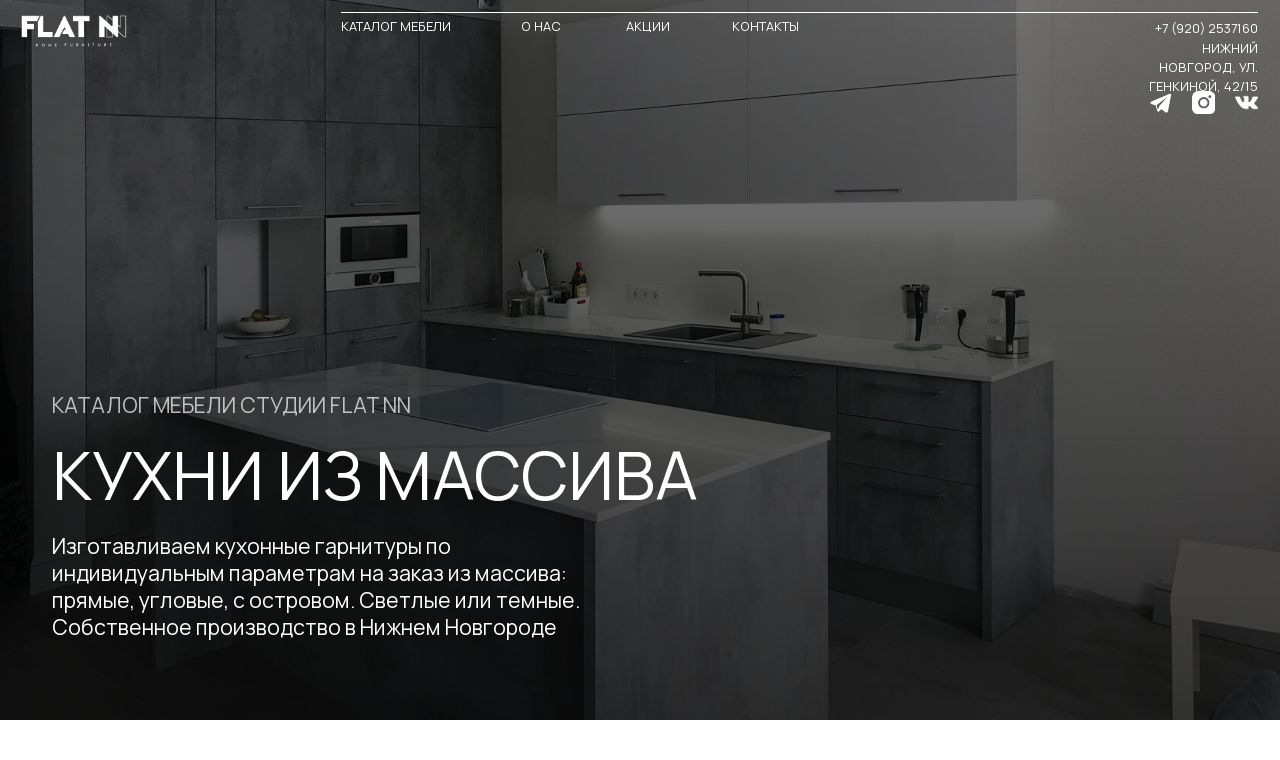

--- FILE ---
content_type: text/html; charset=UTF-8
request_url: https://flatnn.ru/catalog/kitchen/iz-massiva/
body_size: 53616
content:
<!DOCTYPE html> <html> <head> <meta charset="utf-8" /> <meta http-equiv="Content-Type" content="text/html; charset=utf-8" /> <meta name="viewport" content="width=device-width, initial-scale=1.0" /> <meta name="yandex-verification" content="0fa7bc4907dc35ed" /> <!--metatextblock--> <title>Кухни из массива от 80 000 руб/м.п на заказ , купить кухонные гарнитуры из массива премиум класса по индивидуальным замерам в Нижнем Новгороде, студия FLAT NN</title> <meta name="description" content="Производство кухонных гарнитуров премиум класса из массива дерева в Нижнем Новгороде. Предлагаем на заказ кухни из массива классические, современные, большие, прямые, угловые, светлые, темные. Фото и расчет цены - на сайте." /> <meta property="og:url" content="https://flatnn.ru/catalog/kitchen/iz-massiva/" /> <meta property="og:title" content="Кухни из массива от 80 000 руб/м.п на заказ , купить кухонные гарнитуры из массива премиум класса по индивидуальным замерам в Нижнем Новгороде, студия FLAT NN" /> <meta property="og:description" content="Производство кухонных гарнитуров премиум класса из массива дерева в Нижнем Новгороде. Предлагаем на заказ кухни из массива классические, современные, большие, прямые, угловые, светлые, темные. Фото и расчет цены - на сайте." /> <meta property="og:type" content="website" /> <meta property="og:image" content="https://static.tildacdn.com/tild3933-6336-4164-b537-613133393065/___.jpg" /> <link rel="canonical" href="https://flatnn.ru/catalog/kitchen/iz-massiva/"> <!--/metatextblock--> <meta name="format-detection" content="telephone=no" /> <meta http-equiv="x-dns-prefetch-control" content="on"> <link rel="dns-prefetch" href="https://ws.tildacdn.com"> <link rel="dns-prefetch" href="https://static.tildacdn.com"> <link rel="shortcut icon" href="https://static.tildacdn.com/tild6231-6130-4534-b766-366135343863/favicon.ico" type="image/x-icon" /> <!-- Assets --> <script src="https://neo.tildacdn.com/js/tilda-fallback-1.0.min.js" async charset="utf-8"></script> <link rel="stylesheet" href="https://static.tildacdn.com/css/tilda-grid-3.0.min.css" type="text/css" media="all" onerror="this.loaderr='y';"/> <link rel="stylesheet" href="https://static.tildacdn.com/ws/project5539151/tilda-blocks-page35665469.min.css?t=1744983791" type="text/css" media="all" onerror="this.loaderr='y';" /> <link rel="stylesheet" href="https://static.tildacdn.com/css/tilda-animation-2.0.min.css" type="text/css" media="all" onerror="this.loaderr='y';" /> <link rel="stylesheet" href="https://static.tildacdn.com/css/tilda-cards-1.0.min.css" type="text/css" media="all" onerror="this.loaderr='y';" /> <link rel="stylesheet" href="https://static.tildacdn.com/css/tilda-slds-1.4.min.css" type="text/css" media="print" onload="this.media='all';" onerror="this.loaderr='y';" /> <noscript><link rel="stylesheet" href="https://static.tildacdn.com/css/tilda-slds-1.4.min.css" type="text/css" media="all" /></noscript> <link rel="stylesheet" href="https://static.tildacdn.com/css/tilda-forms-1.0.min.css" type="text/css" media="all" onerror="this.loaderr='y';" /> <link rel="stylesheet" href="https://static.tildacdn.com/css/tilda-menusub-1.0.min.css" type="text/css" media="print" onload="this.media='all';" onerror="this.loaderr='y';" /> <noscript><link rel="stylesheet" href="https://static.tildacdn.com/css/tilda-menusub-1.0.min.css" type="text/css" media="all" /></noscript> <link rel="stylesheet" href="https://static.tildacdn.com/css/tilda-popup-1.1.min.css" type="text/css" media="print" onload="this.media='all';" onerror="this.loaderr='y';" /> <noscript><link rel="stylesheet" href="https://static.tildacdn.com/css/tilda-popup-1.1.min.css" type="text/css" media="all" /></noscript> <link rel="stylesheet" href="https://fonts.googleapis.com/css2?family=Manrope:wght@200;300;400;500;600;700;800&display=swap" type="text/css" /> <script nomodule src="https://static.tildacdn.com/js/tilda-polyfill-1.0.min.js" charset="utf-8"></script> <script type="text/javascript">function t_onReady(func) {if(document.readyState!='loading') {func();} else {document.addEventListener('DOMContentLoaded',func);}}
function t_onFuncLoad(funcName,okFunc,time) {if(typeof window[funcName]==='function') {okFunc();} else {setTimeout(function() {t_onFuncLoad(funcName,okFunc,time);},(time||100));}}function t_throttle(fn,threshhold,scope) {return function() {fn.apply(scope||this,arguments);};}function t396_initialScale(t){t=document.getElementById("rec"+t);if(t){t=t.querySelector(".t396__artboard");if(t){var e,r=document.documentElement.clientWidth,a=[];if(i=t.getAttribute("data-artboard-screens"))for(var i=i.split(","),l=0;l<i.length;l++)a[l]=parseInt(i[l],10);else a=[320,480,640,960,1200];for(l=0;l<a.length;l++){var n=a[l];n<=r&&(e=n)}var o="edit"===window.allrecords.getAttribute("data-tilda-mode"),d="center"===t396_getFieldValue(t,"valign",e,a),c="grid"===t396_getFieldValue(t,"upscale",e,a),s=t396_getFieldValue(t,"height_vh",e,a),u=t396_getFieldValue(t,"height",e,a),g=!!window.opr&&!!window.opr.addons||!!window.opera||-1!==navigator.userAgent.indexOf(" OPR/");if(!o&&d&&!c&&!s&&u&&!g){for(var _=parseFloat((r/e).toFixed(3)),f=[t,t.querySelector(".t396__carrier"),t.querySelector(".t396__filter")],l=0;l<f.length;l++)f[l].style.height=Math.floor(parseInt(u,10)*_)+"px";t396_scaleInitial__getElementsToScale(t).forEach(function(t){t.style.zoom=_})}}}}function t396_scaleInitial__getElementsToScale(t){return t?Array.prototype.slice.call(t.children).filter(function(t){return t&&(t.classList.contains("t396__elem")||t.classList.contains("t396__group"))}):[]}function t396_getFieldValue(t,e,r,a){var i=a[a.length-1],l=r===i?t.getAttribute("data-artboard-"+e):t.getAttribute("data-artboard-"+e+"-res-"+r);if(!l)for(var n=0;n<a.length;n++){var o=a[n];if(!(o<=r)&&(l=o===i?t.getAttribute("data-artboard-"+e):t.getAttribute("data-artboard-"+e+"-res-"+o)))break}return l}</script> <script src="https://static.tildacdn.com/js/jquery-1.10.2.min.js" charset="utf-8" onerror="this.loaderr='y';"></script> <script src="https://static.tildacdn.com/js/tilda-scripts-3.0.min.js" charset="utf-8" defer onerror="this.loaderr='y';"></script> <script src="https://static.tildacdn.com/ws/project5539151/tilda-blocks-page35665469.min.js?t=1744983791" charset="utf-8" async onerror="this.loaderr='y';"></script> <script src="https://static.tildacdn.com/js/tilda-lazyload-1.0.min.js" charset="utf-8" async onerror="this.loaderr='y';"></script> <script src="https://static.tildacdn.com/js/tilda-animation-2.0.min.js" charset="utf-8" async onerror="this.loaderr='y';"></script> <script src="https://static.tildacdn.com/js/tilda-zero-1.1.min.js" charset="utf-8" async onerror="this.loaderr='y';"></script> <script src="https://static.tildacdn.com/js/tilda-cards-1.0.min.js" charset="utf-8" async onerror="this.loaderr='y';"></script> <script src="https://static.tildacdn.com/js/tilda-slds-1.4.min.js" charset="utf-8" async onerror="this.loaderr='y';"></script> <script src="https://static.tildacdn.com/js/hammer.min.js" charset="utf-8" async onerror="this.loaderr='y';"></script> <script src="https://static.tildacdn.com/js/tilda-forms-1.0.min.js" charset="utf-8" async onerror="this.loaderr='y';"></script> <script src="https://static.tildacdn.com/js/tilda-menusub-1.0.min.js" charset="utf-8" async onerror="this.loaderr='y';"></script> <script src="https://static.tildacdn.com/js/tilda-menu-1.0.min.js" charset="utf-8" async onerror="this.loaderr='y';"></script> <script src="https://static.tildacdn.com/js/tilda-map-1.0.min.js" charset="utf-8" async onerror="this.loaderr='y';"></script> <script src="https://static.tildacdn.com/js/tilda-popup-1.0.min.js" charset="utf-8" async onerror="this.loaderr='y';"></script> <script src="https://static.tildacdn.com/js/tilda-zero-forms-1.0.min.js" charset="utf-8" async onerror="this.loaderr='y';"></script> <script src="https://static.tildacdn.com/js/tilda-animation-sbs-1.0.min.js" charset="utf-8" async onerror="this.loaderr='y';"></script> <script src="https://static.tildacdn.com/js/tilda-zero-scale-1.0.min.js" charset="utf-8" async onerror="this.loaderr='y';"></script> <script src="https://static.tildacdn.com/js/tilda-skiplink-1.0.min.js" charset="utf-8" async onerror="this.loaderr='y';"></script> <script src="https://static.tildacdn.com/js/tilda-events-1.0.min.js" charset="utf-8" async onerror="this.loaderr='y';"></script> <!-- nominify begin --><!-- Yandex.Metrika counter --> <script type="text/javascript" >
   (function(m,e,t,r,i,k,a){m[i]=m[i]||function(){(m[i].a=m[i].a||[]).push(arguments)};
   var z = null;m[i].l=1*new Date();
   for (var j = 0; j < document.scripts.length; j++) {if (document.scripts[j].src === r) { return; }}
   k=e.createElement(t),a=e.getElementsByTagName(t)[0],k.async=1,k.src=r,a.parentNode.insertBefore(k,a)})
   (window, document, "script", "https://mc.yandex.ru/metrika/tag.js", "ym");

   ym(90009733, "init", {
        clickmap:true,
        trackLinks:true,
        accurateTrackBounce:true,
        webvisor:true
   });
</script> <noscript><div><img src="https://mc.yandex.ru/watch/90009733" style="position:absolute; left:-9999px;" alt="" /></div></noscript> <!-- /Yandex.Metrika counter --> <script type="application/ld+json">
{
	"@context": "http://schema.org/",
	"@type": "Organization",
	"email":"i.s.kvartira52@yandex.ru",
	"telephone":["+7-920-253-71-60","+7-920-077-43-27","+7-929-053-59-77"],
	"name": "FlatNN",
	"logo": "https://static.tildacdn.com/tild3761-3538-4537-b335-356236383531/__1.png",
	"url": "https://flatnn.ru",
	"description":"Студия FlatNN - Проектируем и производим премиальную мебель в Нижнем Новгороде. Кухонные гарнитуры, кабинеты, шкафы, баузери. Собственное производство и просторный шоу-рум в удобной локации города.",
	"address": {
		"@type": "PostalAddress",
		"streetAddress": "улица Генкиной, 42/15",
		"addressLocality": "Нижний Новгород",
		"addressRegion": "Нижегородская область",
		"postalCode": "603024",
		"addressCountry": "Russia"
	},
	"sameAs": ["https://vk.com/flat_nn", "http://www.instagram.com/flat_nn"]
}
</script><!-- nominify end --><!-- nominify begin --><script type="application/ld+json">
{
	"@context": "http://schema.org/",
	"@type": "BreadcrumbList",
	"itemListElement": [
		{
			"@type": "ListItem",
			"position": 1,
			"name": "Главная",
			"item": "https://flatnn.ru"
		},
		{
			"@type": "ListItem",
			"position": 2,
			"name": "Каталог",
			"item": "https://flatnn.ru/catalog/"
		},
		{
			"@type": "ListItem",
			"position": 3,
			"name": "Кухни на заказ",
			"item": "https://flatnn.ru/catalog/kitchen"
		},
		{
			"@type": "ListItem",
			"position": 4,
			"name": "Кухни из массива",
			"item": "https://flatnn.ru/catalog/kitchen/iz-massiva/"
		}
	]
}
</script> <script type="application/ld+json">
{
	"@context": "http://schema.org/",
	"@type": "Product",
	"name": "Кухни из массива премиум класса под заказ в Нижнем Новгороде",
	"image": "https://static.tildacdn.com/tild3761-3538-4537-b335-356236383531/__1.png",
	"description": "Изготовление кухонных гарнитуров из массива дерева на заказ из премиальных материалов, от 80 000 руб. за м.п. Элитные кухни из массива в различных стилях: классическом, современном, модерн, неоклассика, прованс. Работаем по дизайн-проекту. Собственное производство в Нижнем Новгороде.",
	"brand": {
		"@type": "Brand",
		"name": "FlatNN"
	},
	"offers": {
		"@type": "AggregateOffer",
		"priceCurrency": "RUB",
		"lowPrice": "80000",
		"highPrice": "90000",
		"url": "https://flatnn.ru/catalog/kitchen/iz-massiva/",
		"availability": "https://schema.org/InStock"
	},
	"aggregateRating": {
		"@type": "AggregateRating",
		"ratingValue" : "5",
		"ratingCount" : "5",
		"reviewCount" : "7",
		"worstRating" : "1",
		"bestRating" : "5"
	}
}
</script><!-- nominify end --><script type="text/javascript">window.dataLayer=window.dataLayer||[];</script> <script type="text/javascript">(function() {if((/bot|google|yandex|baidu|bing|msn|duckduckbot|teoma|slurp|crawler|spider|robot|crawling|facebook/i.test(navigator.userAgent))===false&&typeof(sessionStorage)!='undefined'&&sessionStorage.getItem('visited')!=='y'&&document.visibilityState){var style=document.createElement('style');style.type='text/css';style.innerHTML='@media screen and (min-width: 980px) {.t-records {opacity: 0;}.t-records_animated {-webkit-transition: opacity ease-in-out .2s;-moz-transition: opacity ease-in-out .2s;-o-transition: opacity ease-in-out .2s;transition: opacity ease-in-out .2s;}.t-records.t-records_visible {opacity: 1;}}';document.getElementsByTagName('head')[0].appendChild(style);function t_setvisRecs(){var alr=document.querySelectorAll('.t-records');Array.prototype.forEach.call(alr,function(el) {el.classList.add("t-records_animated");});setTimeout(function() {Array.prototype.forEach.call(alr,function(el) {el.classList.add("t-records_visible");});sessionStorage.setItem("visited","y");},400);}
document.addEventListener('DOMContentLoaded',t_setvisRecs);}})();</script></head> <body class="t-body" style="margin:0;"> <!--allrecords--> <div id="allrecords" class="t-records" data-hook="blocks-collection-content-node" data-tilda-project-id="5539151" data-tilda-page-id="35665469" data-tilda-page-alias="catalog/kitchen/iz-massiva/" data-tilda-formskey="180cddb5e97d364d3e735f48e5539151" data-tilda-lazy="yes" data-tilda-root-zone="com" data-tilda-project-headcode="yes" data-tilda-page-headcode="yes"> <!--header--> <header id="t-header" class="t-records" data-hook="blocks-collection-content-node" data-tilda-project-id="5539151" data-tilda-page-id="27986074" data-tilda-page-alias="header" data-tilda-formskey="180cddb5e97d364d3e735f48e5539151" data-tilda-lazy="yes" data-tilda-root-zone="com" data-tilda-project-headcode="yes"> <div id="rec471295465" class="r t-rec" style=" " data-animationappear="off" data-record-type="131"> <!-- T123 --> <div class="t123"> <div class="t-container_100 "> <div class="t-width t-width_100 "> <!-- nominify begin --> <style>
#rec471295548 {
  position: fixed;
  left: 0;
  top: 0;
  right:0;
  bottom:0;
  z-index: 100005;
}
</style> <script>
$("body").css("overflow","hidden");
$(document).ready(function() {
    setTimeout(function() {
        $("#rec471295548").delay(550).fadeOut('slow'); 
        $("body").css("overflow","");
        window.dispatchEvent(new Event('resize'));
    }, 3000);
});
$(window).on('load', function () {
    $("#rec471295548").delay(550).fadeOut('slow');
    setTimeout(function() {  
    $("body").css("overflow",""); 
    window.dispatchEvent(new Event('resize'));    
    }, 400);
});
</script> <!-- nominify end --> </div> </div> </div> </div> <div id="rec471295548" class="r t-rec" style=" " data-animationappear="off" data-record-type="396"> <!-- T396 --> <style>#rec471295548 .t396__artboard {min-height:550px;height:100vh;background-color:#242323;}#rec471295548 .t396__filter {min-height:550px;height:100vh;}#rec471295548 .t396__carrier{min-height:550px;height:100vh;background-position:center center;background-attachment:scroll;background-size:cover;background-repeat:no-repeat;}@media screen and (max-width:1199px) {#rec471295548 .t396__artboard,#rec471295548 .t396__filter,#rec471295548 .t396__carrier {}#rec471295548 .t396__filter {}#rec471295548 .t396__carrier {background-attachment:scroll;}}@media screen and (max-width:959px) {#rec471295548 .t396__artboard,#rec471295548 .t396__filter,#rec471295548 .t396__carrier {}#rec471295548 .t396__filter {}#rec471295548 .t396__carrier {background-attachment:scroll;}}@media screen and (max-width:639px) {#rec471295548 .t396__artboard,#rec471295548 .t396__filter,#rec471295548 .t396__carrier {}#rec471295548 .t396__filter {}#rec471295548 .t396__carrier {background-attachment:scroll;}}@media screen and (max-width:479px) {#rec471295548 .t396__artboard,#rec471295548 .t396__filter,#rec471295548 .t396__carrier {}#rec471295548 .t396__filter {}#rec471295548 .t396__carrier {background-attachment:scroll;}}#rec471295548 .tn-elem[data-elem-id="1658389223561"]{z-index:1;top:calc(50vh - 275px + 100px);left:calc(50% - 600px + 463px);width:275px;height:auto;}@media (min-width:1200px) {#rec471295548 .tn-elem.t396__elem--anim-hidden[data-elem-id="1658389223561"] {opacity:0;}}#rec471295548 .tn-elem[data-elem-id="1658389223561"] .tn-atom{background-position:center center;border-color:transparent ;border-style:solid;}#rec471295548 .tn-elem[data-elem-id="1658389223561"] .tn-atom__img {}@media screen and (max-width:1199px) {#rec471295548 .tn-elem[data-elem-id="1658389223561"] {top:100px;left:calc(50% - 480px + 343px);height:auto;}}@media screen and (max-width:959px) {#rec471295548 .tn-elem[data-elem-id="1658389223561"] {top:NaNpx;left:calc(50% - 320px + 240px);width:161px;height:auto;}}@media screen and (max-width:639px) {#rec471295548 .tn-elem[data-elem-id="1658389223561"] {top:NaNpx;left:calc(50% - 240px + 160px);height:auto;}}@media screen and (max-width:479px) {#rec471295548 .tn-elem[data-elem-id="1658389223561"] {top:NaNpx;left:calc(50% - 160px + 80px);height:auto;}}</style> <div class='t396'> <div class="t396__artboard" data-artboard-recid="471295548" data-artboard-screens="320,480,640,960,1200" data-artboard-height="550" data-artboard-valign="center" data-artboard-height_vh="100" data-artboard-upscale="grid"> <div class="t396__carrier" data-artboard-recid="471295548"></div> <div class="t396__filter" data-artboard-recid="471295548"></div> <div class='t396__elem tn-elem tn-elem__4712955481658389223561 t396__elem--anim-hidden' data-elem-id='1658389223561' data-elem-type='image' data-field-top-value="100" data-field-left-value="463" data-field-width-value="275" data-field-axisy-value="top" data-field-axisx-value="left" data-field-container-value="grid" data-field-topunits-value="px" data-field-leftunits-value="px" data-field-heightunits-value="" data-field-widthunits-value="px" data-animate-sbs-event="intoview" data-animate-sbs-trg="1" data-animate-sbs-trgofst="0" data-animate-sbs-loop="loop" data-animate-sbs-opts="[{'ti':'0','mx':'0','my':'0','sx':'1','sy':'1','op':'1','ro':'0','bl':'0','ea':'','dt':'0'},{'ti':0,'mx':'0','my':'0','sx':'1','sy':'1','op':0,'ro':'0','bl':'0','ea':'','dt':'0'},{'ti':800,'mx':'0','my':'0','sx':'1','sy':'1','op':1,'ro':'0','bl':'0','ea':'easeInOut','dt':'0'},{'ti':1500,'mx':'0','my':'0','sx':'1','sy':'1','op':0,'ro':'0','bl':'0','ea':'easeInOut','dt':'0'}]" data-field-filewidth-value="1680" data-field-fileheight-value="1680" data-field-top-res-320-value="NaN" data-field-left-res-320-value="80" data-field-top-res-480-value="NaN" data-field-left-res-480-value="160" data-field-top-res-640-value="NaN" data-field-left-res-640-value="240" data-field-width-res-640-value="161" data-field-axisy-res-640-value="center" data-field-top-res-960-value="100" data-field-left-res-960-value="343"> <div class='tn-atom'> <img class='tn-atom__img t-img' data-original='https://static.tildacdn.com/tild3736-3462-4634-b566-663234323363/__png.png' alt='' imgfield='tn_img_1658389223561' /> </div> </div> </div> </div> <script>t_onReady(function() {t_onFuncLoad('t396_init',function() {t396_init('471295548');});});</script> <!-- /T396 --> </div> <div id="rec452058206" class="r t-rec t-rec_pt_0 t-rec_pb_0 t-screenmin-640px" style="padding-top:0px;padding-bottom:0px; " data-animationappear="off" data-record-type="396" data-screen-min="640px"> <!-- T396 --> <style>#rec452058206 .t396__artboard {min-height:0px;height:0vh;overflow:visible;}#rec452058206 .t396__filter {min-height:0px;height:0vh;background-image:-webkit-gradient( linear,left top,left bottom,from(rgba(0,0,0,0)),to(rgba(0,0,0,0)) );background-image:-webkit-linear-gradient(top,rgba(0,0,0,0),rgba(0,0,0,0));background-image:linear-gradient(to bottom,rgba(0,0,0,0),rgba(0,0,0,0));will-change:transform;}#rec452058206 .t396__carrier{min-height:0px;height:0vh;background-position:center center;background-attachment:scroll;background-size:cover;background-repeat:no-repeat;}@media screen and (max-width:1199px) {#rec452058206 .t396__artboard,#rec452058206 .t396__filter,#rec452058206 .t396__carrier {}#rec452058206 .t396__filter {}#rec452058206 .t396__carrier {background-attachment:scroll;}}@media screen and (max-width:959px) {#rec452058206 .t396__artboard,#rec452058206 .t396__filter,#rec452058206 .t396__carrier {}#rec452058206 .t396__filter {}#rec452058206 .t396__carrier {background-attachment:scroll;}}@media screen and (max-width:639px) {#rec452058206 .t396__artboard,#rec452058206 .t396__filter,#rec452058206 .t396__carrier {}#rec452058206 .t396__filter {}#rec452058206 .t396__carrier {background-position:right top;background-attachment:scroll;}}@media screen and (max-width:479px) {#rec452058206 .t396__artboard,#rec452058206 .t396__filter,#rec452058206 .t396__carrier {}#rec452058206 .t396__filter {}#rec452058206 .t396__carrier {background-position:right bottom;background-attachment:scroll;}}#rec452058206 .tn-elem[data-elem-id="1651480042346"]{z-index:3;top:11px;left:calc(50% - 600px + 320px);width:860px;height:1px;}#rec452058206 .tn-elem[data-elem-id="1651480042346"] .tn-atom{background-color:#ffffff;background-position:center center;border-color:transparent ;border-style:solid;}@media screen and (max-width:1199px) {#rec452058206 .tn-elem[data-elem-id="1651480042346"] {top:10px;left:calc(50% - 480px + 310px);width:640px;}}@media screen and (max-width:959px) {#rec452058206 .tn-elem[data-elem-id="1651480042346"] {top:9px;left:calc(50% - 320px + 837px);}}@media screen and (max-width:639px) {}@media screen and (max-width:479px) {}#rec452058206 .tn-elem[data-elem-id="1651480109522"]{color:#ffffff;z-index:4;top:18px;left:calc(50% - 600px + 320px);width:107px;height:auto;}#rec452058206 .tn-elem[data-elem-id="1651480109522"] .tn-atom{color:#ffffff;font-size:12px;font-family:'Manrope',Arial,sans-serif;line-height:1.55;font-weight:400;text-transform:uppercase;background-position:center center;border-color:transparent ;border-style:solid;}@media screen and (max-width:1199px) {#rec452058206 .tn-elem[data-elem-id="1651480109522"] {top:17px;left:calc(50% - 480px + 310px);height:auto;}}@media screen and (max-width:959px) {#rec452058206 .tn-elem[data-elem-id="1651480109522"] {top:16px;left:calc(50% - 320px + 837px);height:auto;}}@media screen and (max-width:639px) {}@media screen and (max-width:479px) {}#rec452058206 .tn-elem[data-elem-id="1651480149000"]{color:#ffffff;z-index:5;top:18px;left:calc(50% - 600px + 488px);width:40px;height:auto;}#rec452058206 .tn-elem[data-elem-id="1651480149000"] .tn-atom{color:#ffffff;font-size:12px;font-family:'Manrope',Arial,sans-serif;line-height:1.55;font-weight:400;text-transform:uppercase;background-position:center center;border-color:transparent ;border-style:solid;}@media screen and (max-width:1199px) {#rec452058206 .tn-elem[data-elem-id="1651480149000"] {top:17px;left:calc(50% - 480px + 450px);height:auto;}}@media screen and (max-width:959px) {#rec452058206 .tn-elem[data-elem-id="1651480149000"] {top:16px;left:calc(50% - 320px + 977px);height:auto;}}@media screen and (max-width:639px) {}@media screen and (max-width:479px) {}#rec452058206 .tn-elem[data-elem-id="1651480164013"]{color:#ffffff;z-index:6;top:18px;left:calc(50% - 600px + 587px);width:47px;height:auto;}#rec452058206 .tn-elem[data-elem-id="1651480164013"] .tn-atom{color:#ffffff;font-size:12px;font-family:'Manrope',Arial,sans-serif;line-height:1.55;font-weight:400;text-transform:uppercase;background-position:center center;border-color:transparent ;border-style:solid;}@media screen and (max-width:1199px) {#rec452058206 .tn-elem[data-elem-id="1651480164013"] {top:17px;left:calc(50% - 480px + 560px);height:auto;}}@media screen and (max-width:959px) {#rec452058206 .tn-elem[data-elem-id="1651480164013"] {top:16px;left:calc(50% - 320px + 1087px);height:auto;}}@media screen and (max-width:639px) {}@media screen and (max-width:479px) {}#rec452058206 .tn-elem[data-elem-id="1651480178408"]{color:#ffffff;z-index:7;top:18px;left:calc(50% - 600px + 686px);width:65px;height:auto;}#rec452058206 .tn-elem[data-elem-id="1651480178408"] .tn-atom{color:#ffffff;font-size:12px;font-family:'Manrope',Arial,sans-serif;line-height:1.55;font-weight:400;text-transform:uppercase;background-position:center center;border-color:transparent ;border-style:solid;}@media screen and (max-width:1199px) {#rec452058206 .tn-elem[data-elem-id="1651480178408"] {top:17px;left:calc(50% - 480px + 680px);height:auto;}}@media screen and (max-width:959px) {#rec452058206 .tn-elem[data-elem-id="1651480178408"] {top:16px;left:calc(50% - 320px + 1207px);height:auto;}}@media screen and (max-width:639px) {}@media screen and (max-width:479px) {}#rec452058206 .tn-elem[data-elem-id="1651480196275"]{color:#ffffff;text-align:right;z-index:8;top:18px;left:calc(50% - 600px + 1070px);width:109px;height:auto;}#rec452058206 .tn-elem[data-elem-id="1651480196275"] .tn-atom{color:#ffffff;font-size:12px;font-family:'Manrope',Arial,sans-serif;line-height:1.55;font-weight:400;text-transform:uppercase;background-position:center center;border-color:transparent ;border-style:solid;}@media screen and (max-width:1199px) {#rec452058206 .tn-elem[data-elem-id="1651480196275"] {top:17px;left:calc(50% - 480px + 840px);height:auto;}}@media screen and (max-width:959px) {#rec452058206 .tn-elem[data-elem-id="1651480196275"] {top:16px;left:calc(50% - 320px + 1367px);height:auto;}}@media screen and (max-width:639px) {}@media screen and (max-width:479px) {}#rec452058206 .tn-elem[data-elem-id="1651480217601"]{color:#ffffff;text-align:right;z-index:9;top:37px;left:calc(50% - 600px + 1053px);width:126px;height:auto;}#rec452058206 .tn-elem[data-elem-id="1651480217601"] .tn-atom{color:#ffffff;font-size:12px;font-family:'Manrope',Arial,sans-serif;line-height:1.55;font-weight:400;text-transform:uppercase;background-position:center center;border-color:transparent ;border-style:solid;}@media screen and (max-width:1199px) {#rec452058206 .tn-elem[data-elem-id="1651480217601"] {top:36px;left:calc(50% - 480px + 823px);height:auto;}}@media screen and (max-width:959px) {#rec452058206 .tn-elem[data-elem-id="1651480217601"] {top:35px;left:calc(50% - 320px + 1350px);height:auto;}}@media screen and (max-width:639px) {}@media screen and (max-width:479px) {}#rec452058206 .tn-elem[data-elem-id="1651480265926"]{z-index:10;top:85px;left:calc(50% - 600px + 1117px);width:22px;height:auto;}#rec452058206 .tn-elem[data-elem-id="1651480265926"] .tn-atom{background-position:center center;border-color:transparent ;border-style:solid;}#rec452058206 .tn-elem[data-elem-id="1651480265926"] .tn-atom__img {}@media screen and (max-width:1199px) {#rec452058206 .tn-elem[data-elem-id="1651480265926"] {top:84px;left:calc(50% - 480px + 887px);height:auto;}}@media screen and (max-width:959px) {#rec452058206 .tn-elem[data-elem-id="1651480265926"] {top:83px;left:calc(50% - 320px + 1414px);height:auto;}}@media screen and (max-width:639px) {}@media screen and (max-width:479px) {}#rec452058206 .tn-elem[data-elem-id="1651480285266"]{z-index:11;top:85px;left:calc(50% - 600px + 1157px);width:22px;height:auto;}#rec452058206 .tn-elem[data-elem-id="1651480285266"] .tn-atom{background-position:center center;border-color:transparent ;border-style:solid;}#rec452058206 .tn-elem[data-elem-id="1651480285266"] .tn-atom__img {}@media screen and (max-width:1199px) {#rec452058206 .tn-elem[data-elem-id="1651480285266"] {top:84px;left:calc(50% - 480px + 927px);height:auto;}}@media screen and (max-width:959px) {#rec452058206 .tn-elem[data-elem-id="1651480285266"] {top:83px;left:calc(50% - 320px + 1454px);height:auto;}}@media screen and (max-width:639px) {}@media screen and (max-width:479px) {}#rec452058206 .tn-elem[data-elem-id="1651480010807"]{z-index:12;top:14px;left:calc(50% - 600px + 20px);width:100px;height:auto;}#rec452058206 .tn-elem[data-elem-id="1651480010807"] .tn-atom{background-position:center center;border-color:transparent ;border-style:solid;}#rec452058206 .tn-elem[data-elem-id="1651480010807"] .tn-atom__img {}@media screen and (max-width:1199px) {#rec452058206 .tn-elem[data-elem-id="1651480010807"] {top:9px;left:calc(50% - 480px + 10px);height:auto;}}@media screen and (max-width:959px) {}@media screen and (max-width:639px) {}@media screen and (max-width:479px) {#rec452058206 .tn-elem[data-elem-id="1651480010807"] {top:9px;left:calc(50% - 160px + 10px);width:80px;height:auto;}}#rec452058206 .tn-elem[data-elem-id="1733412864982"]{z-index:13;top:85px;left:calc(50% - 600px + 1077px);width:22px;height:auto;}#rec452058206 .tn-elem[data-elem-id="1733412864982"] .tn-atom{background-position:center center;border-color:transparent ;border-style:solid;}#rec452058206 .tn-elem[data-elem-id="1733412864982"] .tn-atom__img {}@media screen and (max-width:1199px) {#rec452058206 .tn-elem[data-elem-id="1733412864982"] {top:84px;left:calc(50% - 480px + 847px);height:auto;}}@media screen and (max-width:959px) {#rec452058206 .tn-elem[data-elem-id="1733412864982"] {top:93pxpx;left:calc(50% - 320px + 1424pxpx);height:auto;}}@media screen and (max-width:639px) {}@media screen and (max-width:479px) {}</style> <div class='t396'> <div class="t396__artboard" data-artboard-recid="452058206" data-artboard-screens="320,480,640,960,1200" data-artboard-height="0" data-artboard-valign="center" data-artboard-upscale="window" data-artboard-ovrflw="visible"> <div class="t396__carrier" data-artboard-recid="452058206"></div> <div class="t396__filter" data-artboard-recid="452058206"></div> <div class='t396__elem tn-elem tn-elem__4520582061651480042346' data-elem-id='1651480042346' data-elem-type='shape' data-field-top-value="11" data-field-left-value="320" data-field-height-value="1" data-field-width-value="860" data-field-axisy-value="top" data-field-axisx-value="left" data-field-container-value="grid" data-field-topunits-value="px" data-field-leftunits-value="px" data-field-heightunits-value="px" data-field-widthunits-value="px" data-field-top-res-640-value="9" data-field-left-res-640-value="837" data-field-top-res-960-value="10" data-field-left-res-960-value="310" data-field-width-res-960-value="640"> <div class='tn-atom'> </div> </div> <div class='t396__elem tn-elem tn-elem__4520582061651480109522' data-elem-id='1651480109522' data-elem-type='text' data-field-top-value="18" data-field-left-value="320" data-field-width-value="107" data-field-axisy-value="top" data-field-axisx-value="left" data-field-container-value="grid" data-field-topunits-value="px" data-field-leftunits-value="px" data-field-heightunits-value="" data-field-widthunits-value="px" data-field-top-res-640-value="16" data-field-left-res-640-value="837" data-field-top-res-960-value="17" data-field-left-res-960-value="310"> <div class='tn-atom'><a href="/catalog"style="color: inherit">каталог мебели</a></div> </div> <div class='t396__elem tn-elem tn-elem__4520582061651480149000' data-elem-id='1651480149000' data-elem-type='text' data-field-top-value="18" data-field-left-value="488" data-field-width-value="40" data-field-axisy-value="top" data-field-axisx-value="left" data-field-container-value="grid" data-field-topunits-value="px" data-field-leftunits-value="px" data-field-heightunits-value="" data-field-widthunits-value="px" data-field-top-res-640-value="16" data-field-left-res-640-value="977" data-field-top-res-960-value="17" data-field-left-res-960-value="450"> <div class='tn-atom'><a href="/about-us"style="color: inherit">о нас</a></div> </div> <div class='t396__elem tn-elem tn-elem__4520582061651480164013' data-elem-id='1651480164013' data-elem-type='text' data-field-top-value="18" data-field-left-value="587" data-field-width-value="47" data-field-axisy-value="top" data-field-axisx-value="left" data-field-container-value="grid" data-field-topunits-value="px" data-field-leftunits-value="px" data-field-heightunits-value="" data-field-widthunits-value="px" data-field-top-res-640-value="16" data-field-left-res-640-value="1087" data-field-top-res-960-value="17" data-field-left-res-960-value="560"> <div class='tn-atom'><a href="/sale"style="color: inherit">акции</a></div> </div> <div class='t396__elem tn-elem tn-elem__4520582061651480178408' data-elem-id='1651480178408' data-elem-type='text' data-field-top-value="18" data-field-left-value="686" data-field-width-value="65" data-field-axisy-value="top" data-field-axisx-value="left" data-field-container-value="grid" data-field-topunits-value="px" data-field-leftunits-value="px" data-field-heightunits-value="" data-field-widthunits-value="px" data-field-top-res-640-value="16" data-field-left-res-640-value="1207" data-field-top-res-960-value="17" data-field-left-res-960-value="680"> <div class='tn-atom'><a href="/contacts"style="color: inherit">контакты</a></div> </div> <div class='t396__elem tn-elem tn-elem__4520582061651480196275' data-elem-id='1651480196275' data-elem-type='text' data-field-top-value="18" data-field-left-value="1070" data-field-width-value="109" data-field-axisy-value="top" data-field-axisx-value="left" data-field-container-value="grid" data-field-topunits-value="px" data-field-leftunits-value="px" data-field-heightunits-value="" data-field-widthunits-value="px" data-field-top-res-640-value="16" data-field-left-res-640-value="1367" data-field-top-res-960-value="17" data-field-left-res-960-value="840"> <div class='tn-atom'field='tn_text_1651480196275'>+7 (920) 2537160</div> </div> <div class='t396__elem tn-elem tn-elem__4520582061651480217601' data-elem-id='1651480217601' data-elem-type='text' data-field-top-value="37" data-field-left-value="1053" data-field-width-value="126" data-field-axisy-value="top" data-field-axisx-value="left" data-field-container-value="grid" data-field-topunits-value="px" data-field-leftunits-value="px" data-field-heightunits-value="" data-field-widthunits-value="px" data-field-top-res-640-value="35" data-field-left-res-640-value="1350" data-field-top-res-960-value="36" data-field-left-res-960-value="823"> <div class='tn-atom'field='tn_text_1651480217601'>Нижний Новгород, ул. Генкиной, 42/15</div> </div> <div class='t396__elem tn-elem tn-elem__4520582061651480265926' data-elem-id='1651480265926' data-elem-type='image' data-field-top-value="85" data-field-left-value="1117" data-field-width-value="22" data-field-axisy-value="top" data-field-axisx-value="left" data-field-container-value="grid" data-field-topunits-value="px" data-field-leftunits-value="px" data-field-heightunits-value="" data-field-widthunits-value="px" data-field-filewidth-value="200" data-field-fileheight-value="200" data-field-top-res-640-value="83" data-field-left-res-640-value="1414" data-field-top-res-960-value="84" data-field-left-res-960-value="887"> <a class='tn-atom' href="https://www.instagram.com/flat_nn/" target="_blank"> <img class='tn-atom__img t-img' data-original='https://static.tildacdn.com/tild3166-6631-4037-a438-303961346566/Insta.svg' alt='' imgfield='tn_img_1651480265926' /> </a> </div> <div class='t396__elem tn-elem tn-elem__4520582061651480285266' data-elem-id='1651480285266' data-elem-type='image' data-field-top-value="85" data-field-left-value="1157" data-field-width-value="22" data-field-axisy-value="top" data-field-axisx-value="left" data-field-container-value="grid" data-field-topunits-value="px" data-field-leftunits-value="px" data-field-heightunits-value="" data-field-widthunits-value="px" data-field-filewidth-value="57" data-field-fileheight-value="57" data-field-top-res-640-value="83" data-field-left-res-640-value="1454" data-field-top-res-960-value="84" data-field-left-res-960-value="927"> <a class='tn-atom' href="https://vk.com/flat_nn"> <img class='tn-atom__img t-img' data-original='https://static.tildacdn.com/tild3132-6532-4439-b263-316339376238/photo.png' alt='' imgfield='tn_img_1651480285266' /> </a> </div> <div class='t396__elem tn-elem tn-elem__4520582061651480010807' data-elem-id='1651480010807' data-elem-type='image' data-field-top-value="14" data-field-left-value="20" data-field-width-value="100" data-field-axisy-value="top" data-field-axisx-value="left" data-field-container-value="grid" data-field-topunits-value="px" data-field-leftunits-value="px" data-field-heightunits-value="" data-field-widthunits-value="px" data-field-filewidth-value="322" data-field-fileheight-value="97" data-field-top-res-320-value="9" data-field-left-res-320-value="10" data-field-width-res-320-value="80" data-field-top-res-960-value="9" data-field-left-res-960-value="10"> <a class='tn-atom' href="/"> <img class='tn-atom__img t-img' data-original='https://static.tildacdn.com/tild6130-3833-4631-b865-326530646130/logo_white.png' alt='' imgfield='tn_img_1651480010807' /> </a> </div> <div class='t396__elem tn-elem tn-elem__4520582061733412864982' data-elem-id='1733412864982' data-elem-type='image' data-field-top-value="85" data-field-left-value="1077" data-field-width-value="22" data-field-axisy-value="top" data-field-axisx-value="left" data-field-container-value="grid" data-field-topunits-value="px" data-field-leftunits-value="px" data-field-heightunits-value="" data-field-widthunits-value="px" data-field-filewidth-value="50" data-field-fileheight-value="50" data-field-top-res-640-value="93px" data-field-left-res-640-value="1424px" data-field-top-res-960-value="84" data-field-left-res-960-value="847"> <a class='tn-atom' href="https://t.me/flat_nn" target="_blank"> <img class='tn-atom__img t-img' data-original='https://static.tildacdn.com/tild6435-6338-4735-b766-376166356233/tg_head.svg' alt='' imgfield='tn_img_1733412864982' /> </a> </div> </div> </div> <script>t_onFuncLoad('t396_initialScale',function() {t396_initialScale('452058206');});t_onReady(function() {t_onFuncLoad('t396_init',function() {t396_init('452058206');});});</script> <!-- /T396 --> </div> <div id="rec616657887" class="r t-rec t-rec_pt_0" style="padding-top:0px; " data-animationappear="off" data-record-type="396"> <!-- T396 --> <style>#rec616657887 .t396__artboard {height:340px;overflow:visible;}#rec616657887 .t396__filter {height:340px;}#rec616657887 .t396__carrier{height:340px;background-position:center center;background-attachment:scroll;background-size:cover;background-repeat:no-repeat;}@media screen and (max-width:1199px) {#rec616657887 .t396__artboard,#rec616657887 .t396__filter,#rec616657887 .t396__carrier {}#rec616657887 .t396__filter {}#rec616657887 .t396__carrier {background-attachment:scroll;}}@media screen and (max-width:959px) {#rec616657887 .t396__artboard,#rec616657887 .t396__filter,#rec616657887 .t396__carrier {}#rec616657887 .t396__filter {}#rec616657887 .t396__carrier {background-attachment:scroll;}}@media screen and (max-width:639px) {#rec616657887 .t396__artboard,#rec616657887 .t396__filter,#rec616657887 .t396__carrier {}#rec616657887 .t396__filter {}#rec616657887 .t396__carrier {background-attachment:scroll;}}@media screen and (max-width:479px) {#rec616657887 .t396__artboard,#rec616657887 .t396__filter,#rec616657887 .t396__carrier {}#rec616657887 .t396__filter {}#rec616657887 .t396__carrier {background-attachment:scroll;}}#rec616657887 .tn-elem[data-elem-id="1689439746006"]{z-index:2;top:41px;left:calc(50% - 600px + -43px);width:1243px;height:281px;}#rec616657887 .tn-elem[data-elem-id="1689439746006"] .tn-atom{background-position:center center;border-color:transparent ;border-style:solid;}@media screen and (max-width:1199px) {#rec616657887 .tn-elem[data-elem-id="1689439746006"] {width:966px;}}@media screen and (max-width:959px) {}@media screen and (max-width:639px) {}@media screen and (max-width:479px) {}#rec616657887 .tn-elem[data-elem-id="1689438368524"]{z-index:3;top:41px;left:calc(50% - 600px + 316px);width:238px;height:255px;}#rec616657887 .tn-elem[data-elem-id="1689438368524"] .tn-atom {border-radius:20px;background-color:#fcfcfc;background-position:center center;border-color:transparent ;border-style:solid;}@media screen and (max-width:1199px) {#rec616657887 .tn-elem[data-elem-id="1689438368524"] {left:calc(50% - 480px + 310px);}}@media screen and (max-width:959px) {}@media screen and (max-width:639px) {}@media screen and (max-width:479px) {}#rec616657887 .tn-elem[data-elem-id="1689438476132"]{color:#5e6265;z-index:4;top:79px;left:calc(50% - 600px + 350px);width:147px;height:auto;}#rec616657887 .tn-elem[data-elem-id="1689438476132"] .tn-atom{color:#5e6265;font-size:14px;font-family:'Manrope',Arial,sans-serif;line-height:1.55;font-weight:400;background-position:center center;border-color:transparent ;border-style:solid;}@media screen and (max-width:1199px) {#rec616657887 .tn-elem[data-elem-id="1689438476132"] {left:calc(50% - 480px + 340px);height:auto;}}@media screen and (max-width:959px) {}@media screen and (max-width:639px) {}@media screen and (max-width:479px) {}#rec616657887 .tn-elem[data-elem-id="1689438553407"]{color:#5e6265;z-index:5;top:219px;left:calc(50% - 600px + 350px);width:125px;height:auto;}#rec616657887 .tn-elem[data-elem-id="1689438553407"] .tn-atom{color:#5e6265;font-size:14px;font-family:'Manrope',Arial,sans-serif;line-height:1.55;font-weight:400;background-position:center center;border-color:transparent ;border-style:solid;}@media screen and (max-width:1199px) {#rec616657887 .tn-elem[data-elem-id="1689438553407"] {left:calc(50% - 480px + 340px);height:auto;}}@media screen and (max-width:959px) {}@media screen and (max-width:639px) {}@media screen and (max-width:479px) {}#rec616657887 .tn-elem[data-elem-id="1689438571007"]{color:#5e6265;z-index:6;top:109px;left:calc(50% - 600px + 350px);width:151px;height:auto;}#rec616657887 .tn-elem[data-elem-id="1689438571007"] .tn-atom{color:#5e6265;font-size:14px;font-family:'Manrope',Arial,sans-serif;line-height:1.55;font-weight:400;background-position:center center;border-color:transparent ;border-style:solid;}@media screen and (max-width:1199px) {#rec616657887 .tn-elem[data-elem-id="1689438571007"] {left:calc(50% - 480px + 340px);height:auto;}}@media screen and (max-width:959px) {}@media screen and (max-width:639px) {}@media screen and (max-width:479px) {}#rec616657887 .tn-elem[data-elem-id="1689438585848"]{color:#5e6265;z-index:7;top:188px;left:calc(50% - 600px + 350px);width:125px;height:auto;}#rec616657887 .tn-elem[data-elem-id="1689438585848"] .tn-atom{color:#5e6265;font-size:14px;font-family:'Manrope',Arial,sans-serif;line-height:1.55;font-weight:400;background-position:center center;border-color:transparent ;border-style:solid;}@media screen and (max-width:1199px) {#rec616657887 .tn-elem[data-elem-id="1689438585848"] {left:calc(50% - 480px + 340px);height:auto;}}@media screen and (max-width:959px) {}@media screen and (max-width:639px) {}@media screen and (max-width:479px) {}#rec616657887 .tn-elem[data-elem-id="1689439443818"]{z-index:8;top:-68px;left:calc(50% - 600px + 443px);width:721px;height:109px;}#rec616657887 .tn-elem[data-elem-id="1689439443818"] .tn-atom{background-position:center center;border-color:transparent ;border-style:solid;}@media screen and (max-width:1199px) {#rec616657887 .tn-elem[data-elem-id="1689439443818"] {left:calc(50% - 480px + 469px);}}@media screen and (max-width:959px) {}@media screen and (max-width:639px) {}@media screen and (max-width:479px) {}#rec616657887 .tn-elem[data-elem-id="1689438445156"]{color:#5e6265;z-index:9;top:250px;left:calc(50% - 600px + 350px);width:100px;height:auto;}#rec616657887 .tn-elem[data-elem-id="1689438445156"] .tn-atom{color:#5e6265;font-size:14px;font-family:'Manrope',Arial,sans-serif;line-height:1.55;font-weight:600;background-position:center center;border-color:transparent ;border-style:solid;}@media screen and (max-width:1199px) {#rec616657887 .tn-elem[data-elem-id="1689438445156"] {left:calc(50% - 480px + 340px);height:auto;}}@media screen and (max-width:959px) {}@media screen and (max-width:639px) {}@media screen and (max-width:479px) {}#rec616657887 .tn-elem[data-elem-id="1724854459809"]{color:#5e6265;z-index:10;top:138px;left:calc(50% - 600px + 349px);width:188px;height:auto;}#rec616657887 .tn-elem[data-elem-id="1724854459809"] .tn-atom{color:#5e6265;font-size:14px;font-family:'Manrope',Arial,sans-serif;line-height:1.55;font-weight:400;background-position:center center;border-color:transparent ;border-style:solid;}@media screen and (max-width:1199px) {#rec616657887 .tn-elem[data-elem-id="1724854459809"] {left:calc(50% - 480px + 350pxpx);height:auto;}}@media screen and (max-width:959px) {}@media screen and (max-width:639px) {}@media screen and (max-width:479px) {}</style> <div class='t396'> <div class="t396__artboard" data-artboard-recid="616657887" data-artboard-screens="320,480,640,960,1200" data-artboard-height="340" data-artboard-valign="center" data-artboard-upscale="window" data-artboard-ovrflw="visible"> <div class="t396__carrier" data-artboard-recid="616657887"></div> <div class="t396__filter" data-artboard-recid="616657887"></div> <div class='t396__elem tn-elem tn-elem__6166578871689439746006' data-elem-id='1689439746006' data-elem-type='shape' data-field-top-value="41" data-field-left-value="-43" data-field-height-value="281" data-field-width-value="1243" data-field-axisy-value="top" data-field-axisx-value="left" data-field-container-value="grid" data-field-topunits-value="px" data-field-leftunits-value="px" data-field-heightunits-value="px" data-field-widthunits-value="px" data-field-width-res-960-value="966"> <div class='tn-atom'> </div> </div> <div class='t396__elem tn-elem tn-elem__6166578871689438368524' data-elem-id='1689438368524' data-elem-type='shape' data-field-top-value="41" data-field-left-value="316" data-field-height-value="255" data-field-width-value="238" data-field-axisy-value="top" data-field-axisx-value="left" data-field-container-value="grid" data-field-topunits-value="px" data-field-leftunits-value="px" data-field-heightunits-value="px" data-field-widthunits-value="px" data-field-left-res-960-value="310"> <div class='tn-atom'> </div> </div> <div class='t396__elem tn-elem tn-elem__6166578871689438476132' data-elem-id='1689438476132' data-elem-type='text' data-field-top-value="79" data-field-left-value="350" data-field-width-value="147" data-field-axisy-value="top" data-field-axisx-value="left" data-field-container-value="grid" data-field-topunits-value="px" data-field-leftunits-value="px" data-field-heightunits-value="" data-field-widthunits-value="px" data-field-left-res-960-value="340"> <div class='tn-atom'><a href="/catalog/kitchen"style="color: inherit">Кухонные гарнитуры</a></div> </div> <div class='t396__elem tn-elem tn-elem__6166578871689438553407' data-elem-id='1689438553407' data-elem-type='text' data-field-top-value="219" data-field-left-value="350" data-field-width-value="125" data-field-axisy-value="top" data-field-axisx-value="left" data-field-container-value="grid" data-field-topunits-value="px" data-field-leftunits-value="px" data-field-heightunits-value="" data-field-widthunits-value="px" data-field-left-res-960-value="340"> <div class='tn-atom'><a href="/catalog/cupboard"style="color: inherit">Мебель для дома</a></div> </div> <div class='t396__elem tn-elem tn-elem__6166578871689438571007' data-elem-id='1689438571007' data-elem-type='text' data-field-top-value="109" data-field-left-value="350" data-field-width-value="151" data-field-axisy-value="top" data-field-axisx-value="left" data-field-container-value="grid" data-field-topunits-value="px" data-field-leftunits-value="px" data-field-heightunits-value="" data-field-widthunits-value="px" data-field-left-res-960-value="340"> <div class='tn-atom'><a href="/catalog/cabinet"style="color: inherit">Мебель для кабинета</a></div> </div> <div class='t396__elem tn-elem tn-elem__6166578871689438585848' data-elem-id='1689438585848' data-elem-type='text' data-field-top-value="188" data-field-left-value="350" data-field-width-value="125" data-field-axisy-value="top" data-field-axisx-value="left" data-field-container-value="grid" data-field-topunits-value="px" data-field-leftunits-value="px" data-field-heightunits-value="" data-field-widthunits-value="px" data-field-left-res-960-value="340"> <div class='tn-atom'><a href="/catalog/projects"style="color: inherit">Готовые проекты</a></div> </div> <div class='t396__elem tn-elem tn-elem__6166578871689439443818' data-elem-id='1689439443818' data-elem-type='shape' data-field-top-value="-68" data-field-left-value="443" data-field-height-value="109" data-field-width-value="721" data-field-axisy-value="top" data-field-axisx-value="left" data-field-container-value="grid" data-field-topunits-value="px" data-field-leftunits-value="px" data-field-heightunits-value="px" data-field-widthunits-value="px" data-field-left-res-960-value="469"> <div class='tn-atom'> </div> </div> <div class='t396__elem tn-elem tn-elem__6166578871689438445156' data-elem-id='1689438445156' data-elem-type='text' data-field-top-value="250" data-field-left-value="350" data-field-width-value="100" data-field-axisy-value="top" data-field-axisx-value="left" data-field-container-value="grid" data-field-topunits-value="px" data-field-leftunits-value="px" data-field-heightunits-value="" data-field-widthunits-value="px" data-field-left-res-960-value="340"> <div class='tn-atom'><a href="/catalog"style="color: inherit">Весь каталог</a></div> </div> <div class='t396__elem tn-elem tn-elem__6166578871724854459809' data-elem-id='1724854459809' data-elem-type='text' data-field-top-value="138" data-field-left-value="349" data-field-width-value="188" data-field-axisy-value="top" data-field-axisx-value="left" data-field-container-value="grid" data-field-topunits-value="px" data-field-leftunits-value="px" data-field-heightunits-value="" data-field-widthunits-value="px" data-field-left-res-960-value="350px"> <div class='tn-atom'><a href="/catalog/stenovyye_paneli_buazeri_kessonnyye_potolki"style="color: inherit">Стеновые панели, буазери и кессонные потолки</a></div> </div> </div> </div> <script>t_onFuncLoad('t396_initialScale',function() {t396_initialScale('616657887');});t_onReady(function() {t_onFuncLoad('t396_init',function() {t396_init('616657887');});});</script> <!-- /T396 --> </div> <div id="rec616657927" class="r t-rec" style=" " data-animationappear="off" data-record-type="131"> <!-- T123 --> <div class="t123"> <div class="t-container_100 "> <div class="t-width t-width_100 "> <!-- nominify begin --> <!--!ANNEXX!--><!--!ANX015-1!--!><!--![{"id":"","data":""},{"id":"anxcommentblock","data":""},{"id":"generateid","data":"616657927"},{"id":"elemshow","data":".tn-elem__4520582061651480109522"},{"id":"actionshowblock","data":"hover"},{"id":"closeblockifopen","data":"false"},{"id":"zeromenublock","data":"#rec616657887"},{"id":"thiswidget","data":"false"},{"id":"hideelemshow","data":"false"},{"id":"zindexblock","data":"0"},{"id":"colorBG","data":"rgba(0, 0, 0, 0)"},{"id":"blurbg","data":"false"},{"id":"blurpx","data":"1"},{"id":"animIn","data":"fadeIn"},{"id":"animOut","data":"fadeOut"},{"id":"duration","data":"300"},{"id":"position","data":"top"},{"id":"relativeposition","data":"none"},{"id":"elemclose","data":".tn-elem__6166578871689439746006, .tn-elem__6166578871689439443818"},{"id":"actioncloseelem","data":"hover"},{"id":"showonetime","data":"false"},{"id":"showaftertime","data":"0"},{"id":"closeoutside","data":"true"},{"id":"actionscroll","data":"none"},{"id":"linkclose","data":"false"},{"id":"linkopen","data":""},{"id":"reverseanim","data":""},{"id":"","data":""},{"id":"elem-show-on-open-menu","data":""},{"id":"elem-hide-on-open-menu","data":""},{"id":"","data":""},{"id":"elem-show-scroll","data":""},{"id":"offset-show-scroll","data":"0"},{"id":"offset-hide-elem","data":"false"},{"id":"timeout-show-onload-page","data":"-1"},{"id":"elemfixedonopen","data":""},{"id":"corner","data":"top-left"},{"id":"horizontal-move","data":"0"},{"id":"vertical-move","data":"0"},{"id":"elemexternalclick","data":""},{"id":"elemexternalhover","data":""},{"id":"","data":""},{"id":"hashparam","data":""},{"id":"hashparamorand","data":"and"},{"id":"removeShowElemNoParamURL","data":"false"},{"id":"","data":""},{"id":"videoshape","data":""},{"id":"actionvideoshow","data":"none"},{"id":"enableSoundVideo","data":"false"},{"id":"fix-jump-site","data":"false"},{"id":"adaptive","data":"0-479,480-639,640-959,960-1199,1200-20000"},{"id":"","data":""},{"id":"user-function-name-open","data":""},{"id":"user-function-name-close","data":""}]!--> <script> (function() { if (!616657927) return false; function annexxAddStyle(numberMod, codestyle, idblock) { let styleBlock = document.querySelector('head > #annexxStyle' + numberMod + (idblock ? idblock : '')); if (!styleBlock) { document.querySelector('head').insertAdjacentHTML('beforeend','<style id="annexxStyle' + numberMod + (idblock ? idblock : '') + '"></style>'); styleBlock = document.querySelector('head > #annexxStyle' + numberMod + (idblock ? idblock : '')); } let t = (function() { return !Array.from(styleBlock.childNodes).some(function(e) { if (e.textContent === codestyle) { return true; } }); }()); if (t) styleBlock.insertAdjacentHTML('beforeend',codestyle); } function annexxRemoveStyle(numberMod, idblock) { let block = document.querySelector('head > #annexxStyle' + numberMod + (idblock ? idblock : '')); if (block) block.remove(); } let ds = Math.floor(Math.random() * 1e15); if ('#rec616657887') { annexxAddStyle('015', ` #rec616657887 { display: none !important; } `, ds + 'menublock'); } if ('.tn-elem__4520582061651480109522') { annexxAddStyle('015', ` .tn-elem__4520582061651480109522 { display: none !important; } `, ds + 'elemshow'); if (false) { annexxAddStyle('015', ` .tn-elem__4520582061651480109522 { display: none !important; } `); } } if ('') { annexxAddStyle('015', ` { display: none; } `, ds + 'elem-show-on-open-menu'); } if ('') { annexxAddStyle('015', ` { display: none; } `, ds + 'elem-hide-on-open-menu'); } let arrWidth = "0-479,480-639,640-959,960-1199,1200-20000".split(/,\s+|,/g).map(e => e.split('-').map(e => +e)), windowWidth = window.innerWidth; function removeAllElem() { document.addEventListener('DOMContentLoaded', function() { if ('.tn-elem__4520582061651480109522') document.querySelectorAll('.tn-elem__4520582061651480109522').forEach(e => e.remove()); if ('#rec616657887') document.querySelectorAll('#rec616657887').forEach(e => e.remove()); }); } if (''.replace(/\s+/g,'')) { let arrP = ''.replace(/\s+|\.html/g,'').split(/,\s+|,/g), locURL = location.pathname ? location.pathname.replace(/\.html/g,'') : false, locHash = location.hash ? location.hash : false, locParam = new URL(window.location).searchParams.toString() ? new URL(window.location).searchParams : false, hasP = false; if ('and' === 'and') { arrP.every(el => { if (locURL && el.indexOf('/') !== -1 && locURL.split('/').some(e => e === el.replace(/\//g,''))) { hasP = true; return true; } else if (locHash && el.indexOf('#') !== -1 && locHash === el) { hasP = true; return true; } else if (locParam && el.indexOf('=') !== -1 && locParam.get(el.split('=')[0]) === el.split('=')[1]) { hasP = true; return true; } else { hasP = false; return false; } }); } else if ('and' === 'or') { arrP.some(el => { if (locURL && el.indexOf('/') !== -1 && locURL.split('/').some(e => e === el.replace(/\//g,''))) { hasP = true; return true; } else if (locHash && el.indexOf('#') !== -1 && locHash === el) { hasP = true; return true; } else if (locParam && el.indexOf('=') !== -1 && locParam.get(el.split('=')[0]) === el.split('=')[1]) { hasP = true; return true; } }); } if (!hasP) { if (false) removeAllElem(); return false; } } if ((false && localStorage.getItem('annexx015oneshow' + 616657927)) || (0 && localStorage.getItem('annexx015showaftertime' + 616657927) && +localStorage.getItem('annexx015showaftertime' + 616657927) + (0 * 60 * 60 * 1e3) >= Date.now())) { removeAllElem(); return false; } if (arrWidth.some(e => e[0] <= windowWidth && windowWidth <= e[1] ? true : false ) && '#rec616657887' && '.tn-elem__4520582061651480109522') { if (!document.getElementById('popup-annexx-animation')) { document.querySelector('head').insertAdjacentHTML('beforeend','<link id="popup-annexx-animation" rel="stylesheet" href="https://cdnjs.cloudflare.com/ajax/libs/animate.css/4.1.1/animate.min.css"/>'); } let d = Math.floor(Math.random() * 1e15), bgTransSpeed = 300 / 2; if ('') { annexxAddStyle('015', ` { position: fixed !important; } `); } if (typeof window.annexxZeroSecondMenuFunction === 'undefined') window.annexxZeroSecondMenuFunction = []; annexxAddStyle('015', ` #rec616657887.r.t-rec { --animate-duration: 300ms; pointer-events: none; position: fixed !important; ${(function() { if ('none' !== 'none') return ''; else return 'top: 0;'; }())} width: 100%; opacity: 0; } #rec616657887::-webkit-scrollbar { width: 0; } #rec616657887.annexx-zero-015-show-block .t396__elem { pointer-events: all; } #rec616657887 .t396 .t396__artboard { background-color: transparent; } .element-015-hide-on-menu { display: none; } body.body-no-scroll { overflow-y: hidden; } ${ (function() { return 'hover' === 'click' ? '.tn-elem__4520582061651480109522 {cursor: pointer;}' : '.tn-elem__4520582061651480109522 {cursor: default;}'; }()) } ${(function() { return ` #annexxMenuSecondBlock${d} { position: fixed; height: 100vh; width: 100vw; background-color: rgba(0, 0, 0, 0); opacity: 0; top: 0; pointer-events: none; transition: opacity ${bgTransSpeed}ms linear 0s; } #annexxMenuSecondBlock${d}.annexx-zero-bg-015-show-block { opacity: 1 !important; ${ (function() { return false ? '-webkit-backdrop-filter: blur(1px); backdrop-filter: blur(1px);' : ''; }()) } } ` }())} `); document.addEventListener('DOMContentLoaded', function() { annexxRemoveStyle('015', ds + 'menublock'); annexxRemoveStyle('015', ds + 'elemshow'); let secondBlock = document.querySelectorAll('div[id^=annexxMenuSecondBlock]'), horizontalMove = 0, verticalMove = 0; if (secondBlock.length) { Array.from(secondBlock).slice(-1)[0].insertAdjacentHTML('afterend','<div id="annexxMenuSecondBlock' + d + '"></div>'); } else { document.querySelector('#allrecords').insertAdjacentHTML('afterbegin','<div id="annexxMenuSecondBlock' + d + '"></div>'); } let zeroMenuBlock = document.querySelector('#rec616657887'), zeroMenuElem = zeroMenuBlock.querySelectorAll('.t396__elem'), elemShow = document.querySelectorAll('.tn-elem__4520582061651480109522'), bgBlock = document.querySelector('#annexxMenuSecondBlock' + d), defTransBlock = getComputedStyle(zeroMenuBlock).transition, defTransBg = getComputedStyle(bgBlock).transition, closeelem = '.tn-elem__6166578871689439746006, .tn-elem__6166578871689439443818' ? document.querySelectorAll('.tn-elem__6166578871689439746006, .tn-elem__6166578871689439443818') : false, reverseanimelem = '' ? document.querySelectorAll('') : false, mouseoverReady = true, showProgress = false, isMobile = (function() { let ua = navigator.userAgent; if(/Android|webOS|iPhone|iPad|iPod/i.test(ua) || (!/windows/i.test(ua) && /safari/i.test(ua) && navigator.maxTouchPoints > 1)) return true; else return false; }()), elemTarget, elemexternalclick = '' ? document.querySelectorAll('') : false, elemexternalhover = '' ? document.querySelectorAll('') : false, elemShowScroll = '' ? document.querySelector('') : false, offsetShowScroll = 0, elemShowOnOpenMenu = '' ? document.querySelectorAll('') : false, elemHideOnOpenMenu = '' ? document.querySelectorAll('') : false, userFunctionNameOpen = '', userFunctionNameClose = ''; setTimeout(function() { zeroMenuBlock.querySelectorAll('.t396__elem[data-animate-sbs-event]').forEach(function(e) { e.classList.remove('t-sbs-anim_started', 't-sbs-anim_reversed', 't-sbs-anim_playing'); }); }, 500); if (elemShowOnOpenMenu) { elemShowOnOpenMenu.forEach(e => e.classList.add('element-015-hide-on-menu')); } annexxRemoveStyle('015', ds + 'elem-show-on-open-menu'); annexxRemoveStyle('015', ds + 'elem-hide-on-open-menu'); function reverseAnim() { if (reverseanimelem) { setTimeout(function() { if (!zeroMenuBlock.classList.contains('annexx-zero-015-show-block')) { reverseanimelem.forEach(e => { if (e.classList.contains('js-sbs-anim-trigger_hover')) e.classList.remove('t-sbs-anim_started'); else t_animationSBS__actionOnEnd([e]); }); } }, 300); } } clearInterval(window.intremoveStartAnimsetTimeout); window.intremoveStartAnimsetTimeout = setInterval(() => { annexxZeroSecondMenu.forEach(e => { e.block.querySelectorAll('.t396__elem[data-animate-sbs-event]').forEach(el => el.classList.remove('t-sbs-anim_started')); e.block.querySelectorAll('.t-animate').forEach(el => el.classList.remove('t-animate_started')); }); }, 500); setTimeout(() => { clearInterval(window.intremoveStartAnimsetTimeout); }, 2e3); function showBlock(menuEl) { setTimeout(function() { if (showProgress) { return false; } let hasShowClass = zeroMenuBlock.classList.contains('annexx-zero-015-show-block'); showProgress = true; zeroMenuElem.forEach(function(e) { e.style.pointerEvents = 'none'; }); setTimeout(function() { showProgress = false; if ('hover' !== "hoverout" ) { zeroMenuElem.forEach(function(e) { e.style.pointerEvents = ''; }); } },300); /* Restart animation at zero > */ clearInterval(window.intremoveStartAnimsetTimeout); if (!bgBlock.style.opacity) { annexxZeroSecondMenu.forEach(e => { let bl = e.block, elemAnimSbs = bl.querySelectorAll('.t396__elem[data-animate-sbs-event]'), elemAnimBasic = bl.querySelectorAll('.t-animate'); elemAnimBasic.forEach(e => { if (!bl.classList.contains('annexx-zero-015-show-block')) { e.style.transitionDuration = '0s'; e.classList.remove('t-animate_started'); } if (zeroMenuBlock === bl) { setTimeout(() => { e.style.transitionDuration = ''; e.classList.add('t-animate_started'); }, 300 * 1.5); } }); elemAnimSbs.forEach(e => { if (!bl.classList.contains('annexx-zero-015-show-block')) { e.style.transitionDuration = '0s'; e.classList.remove('t-sbs-anim_started', 't-sbs-anim_reversed', 't-sbs-anim_playing'); } if (zeroMenuBlock === bl) { e.style.transitionDuration = ''; if (e.dataset.animateSbsEvent !== 'hover' && e.dataset.animateSbsEvent !== 'click') e.classList.add('t-sbs-anim_started'); } }); }); } /* > Restart animation at zero */ if ('none' === 'block') { document.body.classList.add('body-no-scroll'); zeroMenuBlock.style.cursor = 'pointer'; zeroMenuBlock.querySelector('.t396').style.cursor = 'initial'; if (isMobile && isSafari && getComputedStyle(document.body).position !== "fixed") { document.body.style.bottom = window.scrollY + "px"; document.body.style.position = "fixed"; document.body.style.height = "100%"; document.body.style.width = "100%"; } } if ('none' !== 'none') { let zoom = menuEl.closest('.t396__elem') ? menuEl.closest('.t396__elem').style.zoom : menuEl.closest('.r') ? menuEl.closest('.r').style.zoom : false, top = 'none' === 'top' ? menuEl.getBoundingClientRect().top : menuEl.getBoundingClientRect().top + menuEl.getBoundingClientRect().height; zeroMenuBlock.style.paddingTop = (zoom ? top * zoom : top) + 'px'; zeroMenuBlock.style.top = '0px'; } if ('' && !zeroMenuBlock.classList.contains('annexx-zero-015-show-block')) { annexxRemoveStyle('015', d); let top,bottom,right,left; switch ('top-left') { case 'top-left': top = (0 - verticalMove) + 'px !important'; left = (0 + horizontalMove) + 'px !important'; annexxAddStyle('015', ` { top: ${top}; left: ${left}; right: unset !important; bottom: unset !important; } `, d); break; case 'top-right': top = (0 - verticalMove) + 'px !important'; right = (0 - horizontalMove) + 'px !important'; annexxAddStyle('015', ` { top: ${top}; right: ${right}; left: unset !important; bottom: unset !important; } `, d); break; case 'bottom-right': bottom = (0 + verticalMove) + 'px !important'; right = (0 - horizontalMove) + 'px !important'; annexxAddStyle('015', ` { bottom: ${bottom}; right: ${right}; left: unset !important; top: unset !important; } `, d); break; case 'bottom-left': bottom = (0 + verticalMove) + 'px !important'; left = (0 + horizontalMove) + 'px !important'; annexxAddStyle('015', ` { bottom: ${bottom}; left: ${left}; right: unset !important; top: unset !important; } `, d); break; } } let closestBlock = menuEl.closest('.annexx-zero-015-show-block'), zIndexClosestBlock = closestBlock ? +closestBlock.style.zIndex : false; zeroMenuBlock.style.zIndex = 0 ? 0 : zIndexClosestBlock ? zIndexClosestBlock + 2 : closestBlock ? 200 + 2 : 200; /* The problem is that when the third level is shown, the first one closes annexxZeroSecondMenu.forEach(e => { if (Array.from(e.elemshow).every(el => Array.from(elemShow).every(ell => ell !== el && !e.block.contains(ell)))) e.function.closeBlock(); }); */ zeroMenuBlock.classList.add('annexx-zero-015-show-block'); if (false) zeroMenuBlock.classList.add('annexx-zero-015-widget'); if (zeroMenuBlock.offsetHeight > window.innerHeight) { zeroMenuBlock.style.height = 'none' !== 'none' ? (window.innerHeight - parseInt(zeroMenuBlock.style.paddingTop)) + 'px' : '100vh'; zeroMenuBlock.style.overflowY = 'scroll'; } if (!false && 'none' !== 'hideall' && 'hover' !== 'hoverout') { zeroMenuBlock.style.pointerEvents = 'all'; } bgBlock.style.zIndex = 0 ? 0 - 1 : closestBlock ? zIndexClosestBlock + 1 : closestBlock ? 200 + 1 : 200 - 1; bgBlock.classList.add('annexx-zero-bg-015-show-block'); if ('animate__fadeIn' !== "animate__fadeIn") zeroMenuBlock.style.opacity = 1; if (!hasShowClass) { zeroMenuBlock.classList.add('animate__animated', 'animate__fadeIn'); if (userFunctionNameOpen) { window.annexxZeroSecondMenuFunction.forEach(function(e) { if (e.name === userFunctionNameOpen) e(); }); } setTimeout(function () { if ('animate__fadeIn' === "animate__fadeIn") zeroMenuBlock.style.opacity = 1; zeroMenuBlock.classList.remove('animate__animated', 'animate__fadeIn'); }, 300); } if (!false && 'hover' !== "hoverout") { setTimeout(function () { bgBlock.style.pointerEvents = 'all'; }, 100); } let videoelem = '' ? document.querySelectorAll(' video') : false; if (videoelem && videoelem.length) { switch ('none') { case 'tostart': window.arrAnnexxVideoTooltip.forEach(function(e) { videoelem.forEach(function(el) { if (el === e.el) { e.function.pauseV(); e.el.currentTime = 0; if ('hover' === 'click' && false) e.el.muted = false; else e.function.mute(); } }); }); break; case 'resume': window.arrAnnexxVideoTooltip.forEach(function(e) { videoelem.forEach(function(el) { if (el === e.el) { e.function.playV(); if ('hover' === 'click' && false) e.el.muted = false; else e.function.mute(); } }); }); break; case 'resumefromstart': window.arrAnnexxVideoTooltip.forEach(function(e) { videoelem.forEach(function(el) { if (el === e.el) { e.el.currentTime = 0; e.function.playV(); if ('hover' === 'click' && false) e.el.muted = false; else e.function.mute(); } }); }); break; } } if (elemShowOnOpenMenu) { elemShowOnOpenMenu.forEach(e => e.classList.remove('element-015-hide-on-menu')); } if (elemHideOnOpenMenu) { elemHideOnOpenMenu.forEach(e => e.classList.add('element-015-hide-on-menu')); } if (!false) window.dispatchEvent(new CustomEvent('resize')); }, 20); } function closeBlock() { setTimeout(function() { if (!zeroMenuBlock.classList.contains('annexx-zero-015-show-block')) return false; /* Restart animation at zero > */ let elemAnimSbs = zeroMenuBlock.querySelectorAll('.t396__elem[data-animate-sbs-event]'), elemAnimBasic = zeroMenuBlock.querySelectorAll('.t-animate'); elemAnimSbs.forEach(function(e) { e.classList.remove('t-sbs-anim_started'); }); if (reverseanimelem) { reverseanimelem.forEach(e => { let clElem = e.classList; if (clElem.contains('t-sbs-anim_started') && (clElem.contains('js-sbs-anim-trigger_hover') || !clElem.contains('t-sbs-anim_reversed'))) reverseAnim(); }); } /* > Restart animation at zero */ zeroMenuBlock.style.transition = 'opacity 200ms linear 0s'; bgBlock.style.transition = 'opacity 200ms linear 0s'; bgBlock.style.pointerEvents = ''; setTimeout(function() { zeroMenuBlock.style.transition = ''; bgBlock.style.transition = ''; bgBlock.style.opacity = ''; }, 200); zeroMenuBlock.scrollTo(0,0); zeroMenuBlock.style.height = ''; zeroMenuBlock.style.overflowY = ''; zeroMenuBlock.style.pointerEvents = ''; zeroMenuBlock.style.opacity = 1; bgBlock.style.opacity = 1; zeroMenuBlock.classList.remove('annexx-zero-015-show-block'); bgBlock.classList.remove('annexx-zero-bg-015-show-block'); if (isMobile && isSafari && getComputedStyle(document.body).position === "fixed" && document.body.style.bottom && !annexxZeroSecondMenu.some(e => e.block.classList.contains('annexx-zero-015-show-block') && !e.block.classList.contains('annexx-zero-015-widget'))) { document.body.style.position = ""; window.scroll(0, parseInt(getComputedStyle(document.body).bottom)); document.body.style.bottom = ""; document.body.style.height = ""; document.body.style.width = ""; } zeroMenuBlock.classList.add('animate__animated', 'animate__fadeOut'); setTimeout(function () { zeroMenuBlock.classList.remove('animate__animated', 'animate__fadeOut'); annexxZeroSecondMenu.forEach(e => { let bl = e.block, elemAnimSbs = bl.querySelectorAll('.t396__elem[data-animate-sbs-event]'), elemAnimBasic = bl.querySelectorAll('.t-animate'); setTimeout(function () { elemAnimBasic.forEach(e => { if (!bl.classList.contains('annexx-zero-015-show-block')) { e.style.transitionDuration = '0s'; e.classList.remove('t-animate_started'); } }); elemAnimSbs.forEach(e => { if (!bl.classList.contains('annexx-zero-015-show-block')) { e.style.transitionDuration = '0s'; e.classList.remove('t-sbs-anim_started', 't-sbs-anim_reversed', 't-sbs-anim_playing'); } }); }, 200); }); zeroMenuBlock.style.opacity = ''; if (userFunctionNameClose) { window.annexxZeroSecondMenuFunction.forEach(function(e) { if (e.name === userFunctionNameClose) e(); }); } }, 300); let videoelem = '' ? document.querySelectorAll(' video') : false; if (videoelem && videoelem.length) { window.arrAnnexxVideoTooltip.forEach(function(e) { videoelem.forEach(function(el) { if (el === e.el) { if ('none' !== 'none') e.function.pauseV(); else e.function.mute(); } }); }); } if ('none' === 'block') { if (!annexxZeroSecondMenu.some(e => e.block.classList.contains('annexx-zero-015-show-block') && e.blockScroll)) document.body.classList.remove('body-no-scroll'); document.querySelector('#allrecords').style.height = ''; zeroMenuBlock.style.cursor = ''; zeroMenuBlock.querySelector('.t396').style.cursor = ''; } if (elemShowOnOpenMenu) { elemShowOnOpenMenu.forEach(e => e.classList.add('element-015-hide-on-menu')); } if (elemHideOnOpenMenu) { elemHideOnOpenMenu.forEach(e => e.classList.remove('element-015-hide-on-menu')); } setTimeout(function() { if (!annexxZeroSecondMenu.some(e => e.block.classList.contains('annexx-zero-015-show-block') && !e.block.classList.contains('annexx-zero-015-widget'))) { annexxZeroSecondMenu.forEach(e => e.bgBlock.style.pointerEvents = ''); } }, 200); }, 20); } if (-1 !== -1) { setTimeout(function() { showBlock(elemShow[0]); }, -1 * 1000); } switch ('hover') { case 'click': elemShow.forEach(e => { e.addEventListener('click', function(e) { elemTarget = e.target; if (false && zeroMenuBlock.classList.contains("annexx-zero-015-show-block")) { closeBlock(); } else { showBlock(elemTarget); } }); }); break; case 'hover': /* for windows tablets was checked && !navigator.maxTouchPoints , removed due to a bug */ if (!isMobile) { elemShow.forEach(e => { e.addEventListener('mouseover', function(e) { elemTarget = e.target; if (false && zeroMenuBlock.classList.contains("annexx-zero-015-show-block")) { closeBlock(); } else { showBlock(elemTarget); } }); }); } else { elemShow.forEach(e => { e.addEventListener('touchstart', function(e) { elemTarget = e.target; if (false && zeroMenuBlock.classList.contains("annexx-zero-015-show-block")) { closeBlock(); } else { showBlock(elemTarget); } }); }); } break; case 'hoverout': /* for windows tablets was checked && !navigator.maxTouchPoints , removed due to a bug */ if (!isMobile) { elemShow.forEach(elem => { elem.addEventListener('mouseenter', function(e) { elemTarget = e.target; if (false && zeroMenuBlock.classList.contains("annexx-zero-015-show-block")) { closeBlock(); } else { showBlock(elemTarget); } }); elem.addEventListener('mouseleave', function(e) { closeBlock(); }); }); } else { let int = setInterval(function() { if (window.annexxZeroSecondMenu) { clearInterval(int); if (!window.annexxZeroSecondMenu.hoveroutTouchMobileReady) { window.annexxZeroSecondMenu.hoveroutTouchMobileReady = true; document.addEventListener('touchstart', function(e) { let target = e.target.closest('.t396__elem'), close = false; window.annexxZeroSecondMenu.some(el => { if (el.menuelemShowAction === "hoverout" && Array.from(el.elemshow).some(ell => ell === target)) { if (!el.block.classList.contains('annexx-zero-015-show-block')) { close = true; el.function.showBlock(target); } return true; } }); if (!close) { window.annexxZeroSecondMenu.forEach(el => { if (el.menuelemShowAction === "hoverout" && el.block.classList.contains('annexx-zero-015-show-block')) { el.function.closeBlock(); } }); } }); } } }, 500); } break; } if ('') { document.addEventListener("click", function(e) { let link = e.target.closest('a'); if (link && link.getAttribute("href") === '') { e.preventDefault(); elemTarget = e.target; if (false && zeroMenuBlock.classList.contains("annexx-zero-015-show-block")) { closeBlock(); } else { showBlock(elemTarget); } } }); } if (false && !false) { zeroMenuElem.forEach(function(e) { let link = e.querySelector('a'); if (link && e.dataset.elemType && e.dataset.elemType !== "form") { e.addEventListener('click',function() { window.annexxZeroSecondMenu.forEach(function(e) { if (e.block.classList.contains('annexx-zero-015-show-block')) { e.function.closeBlock(); } }); }); } }); if (isMobile) { let int = setInterval(function() { if (typeof t270_scrollToEl === "function") { clearInterval(int); t270_scrollToEl = function (hash, offset) { if (document.body.getAttribute('data-scroll')) return; let timeoutTime = document.body.classList.contains('body-no-scroll') ? 300 : 0; setTimeout(function () { var scrollTargetY = t270_getTarget(hash, offset); if (!scrollTargetY) return; var html = document.querySelector('html'); var body = document.body; var documentHeight = Math.max(body.scrollHeight, body.offsetHeight, body.clientHeight, html.offsetHeight); var scrollY = window.scrollY || document.documentElement.scrollTop; var speed = 2000; var time = Math.max(.1, Math.min(Math.abs(scrollY - scrollTargetY) / speed, .8)); var currentTime = 0; function t270_easeInQuad(pos) { return Math.pow(pos, 2) } function t270_animationScroll() { currentTime += 1 / 60; var newDocumentHeight = Math.max(body.scrollHeight, body.offsetHeight, body.clientHeight, html.offsetHeight); if (documentHeight < newDocumentHeight) { documentHeight = newDocumentHeight; scrollTargetY = t270_getTarget(hash, offset); scrollY = window.scrollY || document.documentElement.scrollTop; time = Math.max(.1, Math.min(Math.abs(scrollY - scrollTargetY) / speed, .8)) } var difference = currentTime / time; var animation = t270_easeInQuad(difference); if (difference < 1) { requestAnimationFrame(t270_animationScroll); window.scrollTo(0, scrollY + ((scrollTargetY - scrollY) * animation)) } else { body.removeAttribute('data-scroll'); body.removeAttribute('data-scrollable'); window.scrollTo(0, scrollTargetY) } } body.setAttribute('data-scroll', 'true'); body.setAttribute('data-scrollable', 'true'); t270_animationScroll(); }, timeoutTime); } } },200); setTimeout(function() { clearInterval(int); },2e3); } } if (closeelem) { switch ('hover') { case 'click': closeelem.forEach(function(e) { e.style.cursor = 'pointer'; }); closeelem.forEach(function(e) { e.addEventListener('click', function() { closeBlock(); if (false && !localStorage.getItem('annexx015oneshow' + 616657927)) localStorage.setItem('annexx015oneshow' + 616657927, true); else if (0) localStorage.setItem('annexx015showaftertime' + 616657927, Date.now()); }); }); break; case 'hover': closeelem.forEach(function(e) { e.addEventListener('mouseover', function() { closeBlock(); }); }); break; } } if ('none' === 'hideall') { window.addEventListener('scroll', function() { if (!zeroMenuBlock.classList.contains('annexx-zero-015-show-block')) return false; window.annexxZeroSecondMenu.forEach(function(e) { if (e.block.classList.contains('annexx-zero-015-show-block') && !e.block.classList.contains('annexx-zero-015-widget')) { e.function.closeBlock(); } }); }); } if ('') { if (false) { annexxAddStyle('015', ` { transition-duration: 0s !important; opacity: 0 !important; pointer-events: none !important; } `); } function isScrolledIntoView(elem) { let docViewTop = window.pageYOffset, docViewBottom = docViewTop + window.innerHeight, elemHeight = elem.clientHeight, elemTop = elem.getBoundingClientRect().top + window.scrollY, elemBottom = elemTop + elemHeight; return (elemBottom + offsetShowScroll <= docViewBottom + (elemHeight / 2) && elemTop >= docViewTop - (elemHeight / 2)); }; window['annexx-015-scroll' + d] = function() { if (isScrolledIntoView(elemShowScroll)) { showBlock(elemShow[0]); window.removeEventListener('scroll', window['annexx-015-scroll' + d]); } }; window.addEventListener('scroll', window['annexx-015-scroll' + d]); } if (!window.annexxZeroSecondMenu) window.annexxZeroSecondMenu = []; window.annexxZeroSecondMenu.push({ d: d, block: zeroMenuBlock, elemshow: elemShow, menuelemShowAction: 'hover', bgBlock: bgBlock, blockScroll: 'none' === 'block', closeelem: closeelem, closeoutside: true, reverseanimelem: reverseanimelem, menuelemCloseAction: 'hover', elemexternalclick: elemexternalclick, elemexternalhover: elemexternalhover, function: { closeBlock: closeBlock, showBlock: showBlock, reverseAnim: reverseAnim } }); if (elemexternalclick) { if (!window.annexxZeroSecondMenu.elemexternalclickArr) window.annexxZeroSecondMenu.elemexternalclickArr = []; elemexternalclick.forEach(el => { if (window.annexxZeroSecondMenu.elemexternalclickArr.every(arrEl => arrEl !== el)) window.annexxZeroSecondMenu.elemexternalclickArr.push(el); }); } if (elemexternalhover) { if (!window.annexxZeroSecondMenu.elemexternalhoverArr) window.annexxZeroSecondMenu.elemexternalhoverArr = []; elemexternalhover.forEach(el => { if (window.annexxZeroSecondMenu.elemexternalhoverArr.every(arrEl => arrEl !== el)) window.annexxZeroSecondMenu.elemexternalhoverArr.push(el); }); } if ('hover' === "hoverout" && !window.annexxZeroSecondMenu.hoveroutScrollHideReady && !isMobile) { window.annexxZeroSecondMenu.hoveroutScrollHideReady = true; window.addEventListener('scroll', function() { if (!window.annexxZeroSecondMenu.some(el => el.block.classList.contains('annexx-zero-015-show-block'))) return false; window.annexxZeroSecondMenu.some(el => { if (el.menuelemShowAction === "hoverout" && el.block.classList.contains('annexx-zero-015-show-block')) { el.function.closeBlock(); return true; } }); }); } if (!window.annexxZeroSecondMenu.pointerReady) { window.annexxZeroSecondMenu.pointerReady = true; document.addEventListener('pointermove', function(e) { if (!window.annexxZeroSecondMenu.some(el => el.block.classList.contains('annexx-zero-015-show-block'))) return false; let pointerEl = document.elementsFromPoint(e.clientX, e.clientY), bgArr = []; pointerEl.every(function(elStep) { if(elStep.classList.contains('annexx-zero-bg-015-show-block')) bgArr.push(elStep); if (elStep.classList.contains('t396__elem')) { function closeBGMenu() { bgArr.forEach(elArr => { window.annexxZeroSecondMenu.some(function(elemBG) { if (elemBG.bgBlock === elArr && !Array.from(elemBG.elemshow).some(e => e === elStep) && !elemBG.block.classList.contains('annexx-zero-015-widget')) { elemBG.function.closeBlock(); return true; } }); }); } /* elements showing the menu unit */ window.annexxZeroSecondMenu.some(function(elemTnatom) { Array.from(elemTnatom.elemshow).some(el => { if (el === elStep && elemTnatom.menuelemShowAction === 'hover' && !elemTnatom.block.classList.contains('annexx-zero-015-show-block')) { closeBGMenu(); elStep.dispatchEvent(new CustomEvent('mouseover')); if (elStep.classList.contains('js-sbs-anim-trigger_hover')) elStep.dispatchEvent(new CustomEvent('mouseenter')); return true; } }); }); /* elements hiding the menu unit */ window.annexxZeroSecondMenu.some(function(elemTnatom) { if (!elemTnatom.closeelem) return false; Array.from(elemTnatom.closeelem).some(el => { if (el === elStep && elemTnatom.menuelemCloseAction === 'hover') { closeBGMenu(); elStep.dispatchEvent(new CustomEvent('mouseover')); return true; } }); }); /* hover external elements */ if (window.annexxZeroSecondMenu.elemexternalhoverArr) { window.annexxZeroSecondMenu.elemexternalhoverArr.some(function(elemTnatom) { if (elemTnatom === elStep && window.annexxZeroSecondMenu.some(el => (el.elemexternalhover ? Array.from(el.elemexternalhover).some(ell => ell === elStep) : false) && el.bgBlock.classList.contains('annexx-zero-bg-015-show-block'))) { closeBGMenu(); let link = elemTnatom.querySelector('a'); if (link) link.dispatchEvent(new CustomEvent('mouseover')); else elStep.dispatchEvent(new CustomEvent('mouseover')); return true; } }); } return false; } return true; }); }); if (true) { document.addEventListener('click', function(e) { let target = e.target.closest('.r'); if (window.annexxZeroSecondMenu.some(el => el.block.classList.contains('annexx-zero-015-show-block')) && !window.annexxZeroSecondMenu.some(e => target === e.block)) window.annexxZeroSecondMenu.forEach(e => { if (e.closeoutside && e.block.classList.contains('annexx-zero-015-show-block') && !e.block.classList.contains('annexx-zero-015-widget') && e.menuelemCloseAction === "hover") e.function.closeBlock(); }); }); } } function clickEvent(e) { if (e.target.closest(".t-input-group_da") || !window.annexxZeroSecondMenu.some(el => el.block.classList.contains('annexx-zero-015-show-block'))) return false; let pointerEl = document.elementsFromPoint(e.clientX, e.clientY), bgClose = false; pointerEl.every(function(elStep) { if (elStep.classList.contains('t396__elem')) { /* elements showing the menu unit */ window.annexxZeroSecondMenu.some(function(elemTnatom) { Array.from(elemTnatom.elemshow).some(el => { if (el === elStep && (!bgClose || false)) { if (elemTnatom.menuelemShowAction === 'click') elStep.dispatchEvent(new CustomEvent('click')); else if (elemTnatom.menuelemShowAction === 'hover' && navigator.maxTouchPoints) elStep.dispatchEvent(new CustomEvent('touchstart')); } return true; }); }); /* elements hiding the menu unit */ window.annexxZeroSecondMenu.some(function(elemTnatom) { if (!elemTnatom.closeelem) return false; Array.from(elemTnatom.closeelem).some(el => { if (el === elStep) { if (elemTnatom.menuelemCloseAction === 'click') elStep.dispatchEvent(new CustomEvent('click')); else if (elemTnatom.menuelemCloseAction === 'hover') elStep.dispatchEvent(new CustomEvent('hover')); } return true; }); }); /* clickable external elements */ if (window.annexxZeroSecondMenu.elemexternalclickArr) { window.annexxZeroSecondMenu.elemexternalclickArr.some(function(elemTnatom) { if (elemTnatom === elStep) { let link = elemTnatom.querySelector('a'); if (link) link.click(); else elStep.dispatchEvent(new CustomEvent('click')); return true; } }); } return false; } else if (elStep.classList.contains('annexx-zero-bg-015-show-block')) { window.annexxZeroSecondMenu.some(function(elemBg) { if (elemBg.bgBlock === elStep) { if (!pointerEl.some(el => Array.from(elemBg.elemshow).indexOf(el) !== -1 && elemBg.menuelemShowAction === 'click') && !elemBg.block.classList.contains('annexx-zero-015-widget')) elemBg.function.closeBlock(); else bgClose = true; return true; } }); } return true; }); } zeroMenuBlock.addEventListener('click', clickEvent); bgBlock.addEventListener('click', clickEvent); }); } }()); </script> <!-- nominify end --> </div> </div> </div> </div> <div id="rec453547497" class="r t-rec t-rec_pt_0" style="padding-top:0px; " data-animationappear="off" data-record-type="131"> <!-- T123 --> <div class="t123"> <div class="t-container_100 "> <div class="t-width t-width_100 "> <!-- nominify begin --> <!--!ANNEXX!--><!--!ANX001-2!--!><!--![{"id":"anxcommentblock","data":""},{"id":"","data":""},{"id":"1","data":".tn-elem__4520582061651480109522 .tn-atom, .tn-elem__4520582061651480149000 .tn-atom, .tn-elem__4520582061651480164013 .tn-atom, .tn-elem__4520582061651480178408 .tn-atom"},{"id":"color","data":"rgba(250, 250, 250, 1)"},{"id":"transition","data":"0.2"},{"id":"font-weight-checkbox","data":"false"},{"id":"font-weight","data":"400"},{"id":"widthline","data":"1"}]!--> <script> document.addEventListener("DOMContentLoaded", e => { function annexxAddStyle(numberMod, codestyle) { let styleBlock = document.querySelector('head > #annexxStyle' + numberMod); if (!styleBlock) { document.querySelector('head').insertAdjacentHTML('beforeend','<style id="annexxStyle' + numberMod + '"></style>'); styleBlock = document.querySelector('head > #annexxStyle' + numberMod); } let t = (function() { return !Array.from(styleBlock.childNodes).some(function(e) { if (e.textContent === codestyle) { return true; } }); }()); if (t) styleBlock.insertAdjacentHTML('beforeend',codestyle); } ".tn-elem__4520582061651480109522 .tn-atom, .tn-elem__4520582061651480149000 .tn-atom, .tn-elem__4520582061651480164013 .tn-atom, .tn-elem__4520582061651480178408 .tn-atom".replace(/,\s+$/,'').split(/,\s+|,/g).map(e => /\.tn-atom$/i.test(e) && !document.querySelector(e).getAttribute('href') ? e + ' a' : e).forEach(e => { if (!e) return false; setTimeout(function() { document.querySelectorAll(e).forEach(e => { let elem = e.closest('.t396__elem'), sbselem = elem ? elem.querySelector('.tn-atom__sbs-anim-wrapper') : false; if (elem && sbselem) { annexxAddStyle('001', ` ${elem.classList.value.split(' ').map(e => '.' + e).join('')} .tn-atom__sbs-anim-wrapper { display: flex !important; ${(function() { let align = getComputedStyle(elem).textAlign; switch (align) { case 'left': return 'justify-content: flex-start;'; break; case 'center': return 'justify-content: center;'; break; case 'right': return 'justify-content: flex-end;'; break; default: return 'justify-content: flex-start;'; break; } }())} align-items: center; width: 100%; height: auto; } ${elem.classList.value.split(' ').map(e => '.' + e).join('')} { overflow: visible; } `); } else if (elem) { annexxAddStyle('001', ` ${elem.classList.value.split(' ').map(e => '.' + e).join('')} { display: flex !important; ${(function() { let align = getComputedStyle(elem).textAlign; switch (align) { case 'left': return 'justify-content: flex-start;'; break; case 'center': return 'justify-content: center;'; break; case 'right': return 'justify-content: flex-end;'; break; default: return 'justify-content: flex-start;'; break; } }())} align-items: center; width: 100%; height: auto; overflow: visible; } `); } }); }, 200); annexxAddStyle('001', ` .js-product > a { display: inline !important; } .t898__icon { positon: absolute !important; } ${e}:not(.t396__elem) { position: relative; transition: color 0.2ms ease, font-weight 0.2ms ease !important; display: inline-block; width: fit-content; width: -moz-fit-content; bottom: 2px; } ${(function() { if ('rgba(250, 250, 250, 1)') { if (/rgb/.test('rgba(250, 250, 250, 1)')) { return ` ${e}:hover { color: rgba(250, 250, 250, 1) !important; } ` } else { return ` ${e}:hover { color: #${(function(){return 'rgba(250, 250, 250, 1)'.replaceAll('#','')}())} !important; } ` } } else return ''; }())} ${e}::before { transform-origin: 100% 50%; transform: scale3d(0, 1, 1); transition: transform 0.3s; transition: transform 0.2ms !important; position: absolute; width: 100%; height: 1px; background: currentColor; top: 100%; left: 0; pointer-events: none; content: ''; } ${e}:hover::before { transform-origin: 0% 50%; transform: scale3d(1, 1, 1); } .t282__menu__item { width: fit-content; width: -moz-fit-content; margin-left: auto; margin-right: auto; } .t280__menu__item { width: fit-content; width: -moz-fit-content; } `); if (false) { annexxAddStyle('001', ` ${e}:hover { font-weight: 400 !important; } `); } }); }); </script> <!-- nominify end --> </div> </div> </div> </div> <div id="rec616661911" class="r t-rec t-rec_pt_0" style="padding-top:0px; " data-animationappear="off" data-record-type="131"> <!-- T123 --> <div class="t123"> <div class="t-container_100 "> <div class="t-width t-width_100 "> <!-- nominify begin --> <!--!ANNEXX!--><!--!ANX001-2!--!><!--![{"id":"anxcommentblock","data":""},{"id":"","data":""},{"id":"1","data":".tn-elem__6166578871689438476132 .tn-atom a, .tn-elem__6166578871689438553407 .tn-atom a, .tn-elem__6166578871689438571007 .tn-atom a, .tn-elem__6166578871689438585848 .tn-atom a, .tn-elem__6166578871689441423444 .tn-atom a, .tn-elem__6166578871689438445156 .tn-atom a"},{"id":"color","data":"rgba(94, 98, 101, 1)"},{"id":"transition","data":"0.2"},{"id":"font-weight-checkbox","data":"true"},{"id":"font-weight","data":"600"},{"id":"widthline","data":"1"}]!--> <script> document.addEventListener("DOMContentLoaded", e => { function annexxAddStyle(numberMod, codestyle) { let styleBlock = document.querySelector('head > #annexxStyle' + numberMod); if (!styleBlock) { document.querySelector('head').insertAdjacentHTML('beforeend','<style id="annexxStyle' + numberMod + '"></style>'); styleBlock = document.querySelector('head > #annexxStyle' + numberMod); } let t = (function() { return !Array.from(styleBlock.childNodes).some(function(e) { if (e.textContent === codestyle) { return true; } }); }()); if (t) styleBlock.insertAdjacentHTML('beforeend',codestyle); } ".tn-elem__6166578871689438476132 .tn-atom a, .tn-elem__6166578871689438553407 .tn-atom a, .tn-elem__6166578871689438571007 .tn-atom a, .tn-elem__6166578871689438585848 .tn-atom a, .tn-elem__6166578871689441423444 .tn-atom a, .tn-elem__6166578871689438445156 .tn-atom a".replace(/,\s+$/,'').split(/,\s+|,/g).map(e => /\.tn-atom$/i.test(e) && !document.querySelector(e).getAttribute('href') ? e + ' a' : e).forEach(e => { if (!e) return false; setTimeout(function() { document.querySelectorAll(e).forEach(e => { let elem = e.closest('.t396__elem'), sbselem = elem ? elem.querySelector('.tn-atom__sbs-anim-wrapper') : false; if (elem && sbselem) { annexxAddStyle('001', ` ${elem.classList.value.split(' ').map(e => '.' + e).join('')} .tn-atom__sbs-anim-wrapper { display: flex !important; ${(function() { let align = getComputedStyle(elem).textAlign; switch (align) { case 'left': return 'justify-content: flex-start;'; break; case 'center': return 'justify-content: center;'; break; case 'right': return 'justify-content: flex-end;'; break; default: return 'justify-content: flex-start;'; break; } }())} align-items: center; width: 100%; height: auto; } ${elem.classList.value.split(' ').map(e => '.' + e).join('')} { overflow: visible; } `); } else if (elem) { annexxAddStyle('001', ` ${elem.classList.value.split(' ').map(e => '.' + e).join('')} { display: flex !important; ${(function() { let align = getComputedStyle(elem).textAlign; switch (align) { case 'left': return 'justify-content: flex-start;'; break; case 'center': return 'justify-content: center;'; break; case 'right': return 'justify-content: flex-end;'; break; default: return 'justify-content: flex-start;'; break; } }())} align-items: center; width: 100%; height: auto; overflow: visible; } `); } }); }, 200); annexxAddStyle('001', ` .js-product > a { display: inline !important; } .t898__icon { positon: absolute !important; } ${e}:not(.t396__elem) { position: relative; transition: color 0.2ms ease, font-weight 0.2ms ease !important; display: inline-block; width: fit-content; width: -moz-fit-content; bottom: 2px; } ${(function() { if ('rgba(94, 98, 101, 1)') { if (/rgb/.test('rgba(94, 98, 101, 1)')) { return ` ${e}:hover { color: rgba(94, 98, 101, 1) !important; } ` } else { return ` ${e}:hover { color: #${(function(){return 'rgba(94, 98, 101, 1)'.replaceAll('#','')}())} !important; } ` } } else return ''; }())} ${e}::before { transform-origin: 100% 50%; transform: scale3d(0, 1, 1); transition: transform 0.3s; transition: transform 0.2ms !important; position: absolute; width: 100%; height: 1px; background: currentColor; top: 100%; left: 0; pointer-events: none; content: ''; } ${e}:hover::before { transform-origin: 0% 50%; transform: scale3d(1, 1, 1); } .t282__menu__item { width: fit-content; width: -moz-fit-content; margin-left: auto; margin-right: auto; } .t280__menu__item { width: fit-content; width: -moz-fit-content; } `); if (true) { annexxAddStyle('001', ` ${e}:hover { font-weight: 600 !important; } `); } }); }); </script> <!-- nominify end --> </div> </div> </div> </div> <div id="rec617224274" class="r t-rec" style=" " data-animationappear="off" data-record-type="131"> <!-- T123 --> <div class="t123"> <div class="t-container_100 "> <div class="t-width t-width_100 "> <!-- nominify begin --> <!--!ANNEXX!--><!--!ANX825-1!--!><!--![{"id":"","data":""},{"id":"anxcommentblock","data":""},{"id":"opennewpage","data":"true"}]!--> <script> (function() { document.body.insertAdjacentHTML('beforeend','<style id="annexxsecondmenulink">.t-menu__link-item, .t966__menu-item-title {display: none;}</style>'); document.addEventListener('DOMContentLoaded', function() { let isMobile = (function() { let ua = navigator.userAgent; if(/Android|webOS|iPhone|iPad|iPod|BlackBerry|IEMobile|Opera Mini/i.test(ua) || (!/windows/i.test(ua) && /safari/i.test(ua) && navigator.maxTouchPoints > 1)) return true; else return false; }()); setTimeout(function() { document.querySelectorAll('.t-menu__link-item, [data-tooltip-menu-id], .t966__menu-item-title').forEach(function(e) { if (/__/.test(e.getAttribute('href'))) { let link = e.getAttribute('href').split('__')[1], symbolopenpage = link.slice(-1) === '*' ? true : false; link = link.replace(/\*/g,''); if (!isMobile) { e.style.cursor = 'pointer'; e.addEventListener('click', e => { e.preventDefault(); if (true) { if (!symbolopenpage) window.open(link); else window.open(link,'_self'); } else { if (!symbolopenpage) window.open(link,'_self'); else window.open(link); } }) } let anchor = e.getAttribute('href').split('__')[0]; document.querySelectorAll('div[data-tooltip-hook="' + e.getAttribute('href') + '"]').forEach(e => { e.setAttribute('data-tooltip-hook', anchor); }); e.setAttribute('href', anchor); } else if (/__/.test(e.textContent)) { let link = e.textContent.split('__')[1], symbolopenpage = link.slice(-1) === '*' ? true : false; link = link.replace(/\*/g,''); if (!isMobile) { e.style.cursor = 'pointer'; e.addEventListener('click', e => { e.preventDefault(); if (true) { if (!symbolopenpage) window.open(link); else window.open(link,'_self'); } else { if (!symbolopenpage) window.open(link,'_self'); else window.open(link); } }) } if (e.querySelector('.t978__link-inner')) { e.querySelector('.t978__link-inner').childNodes.forEach(e => { if (e.nodeType === 3) e.textContent = e.textContent.split('__')[0]; }); } else { e.childNodes.forEach(e => { if (e.nodeType === 3) e.textContent = e.textContent.split('__')[0]; }); } } }); document.getElementById('annexxsecondmenulink').remove(); },500); setTimeout(function() { if (document.getElementById('annexxsecondmenulink')) document.getElementById('annexxsecondmenulink').remove(); },10e3); }); }()); </script> <!-- nominify end --> </div> </div> </div> </div> <div id="rec453638018" class="r t-rec t-screenmin-640px" style=" " data-animationappear="off" data-record-type="257" data-screen-min="640px"> <!-- T228 --> <div id="nav453638018marker"></div> <div id="nav453638018" class="t228 t228__positionfixed t228__beforeready " style="background-color: rgba(250,250,250,1); height:50px; " data-bgcolor-hex="#fafafa" data-bgcolor-rgba="rgba(250,250,250,1)" data-navmarker="nav453638018marker" data-appearoffset="500PX" data-bgopacity-two="" data-menushadow="30" data-menushadow-css="" data-bgopacity="1" data-menu-items-align="center" data-menu="yes"> <div class="t228__maincontainer " style="height:50px;"> <div class="t228__padding40px"></div> <div class="t228__leftside"> <div class="t228__leftcontainer"> <a href="/" class="t228__imgwrapper"> <img class="t228__imglogo t228__imglogomobile"
src="https://static.tildacdn.com/tild3761-3538-4537-b335-356236383531/__1.png"
imgfield="img"
style="max-width: 70px; width: 70px; min-width: 70px; height: auto; display: block;"
alt="Flat NN"> </a> </div> </div> <div class="t228__centerside "> <nav class="t228__centercontainer"> <ul role="list" class="t228__list t-menu__list t228__list_hidden"> <li class="t228__list_item"
style="padding:0 15px 0 0;"> <a class="t-menu__link-item"
href=""
aria-expanded="false" role="button" data-menu-submenu-hook="link_sub1_453638018" data-menu-item-number="1">
Каталог__/catalog
</a> <div class="t-menusub" data-submenu-hook="link_sub1_453638018" data-submenu-margin="15px" data-add-submenu-arrow="on"> <div class="t-menusub__menu"> <div class="t-menusub__content"> <ul role="list" class="t-menusub__list"> <li class="t-menusub__list-item t-name t-name_xs"> <a class="t-menusub__link-item t-name t-name_xs"
href="/catalog/kitchen" data-menu-item-number="1">Кухонные гарнитуры</a> </li> <li class="t-menusub__list-item t-name t-name_xs"> <a class="t-menusub__link-item t-name t-name_xs"
href="/catalog/cabinet" data-menu-item-number="1">Мебель для кабинета</a> </li> <li class="t-menusub__list-item t-name t-name_xs"> <a class="t-menusub__link-item t-name t-name_xs"
href="/catalog/stenovyye_paneli_buazeri_kessonnyye_potolki" data-menu-item-number="1">Стеновые панели, буазери и кессонные потолки</a> </li> <li class="t-menusub__list-item t-name t-name_xs"> <a class="t-menusub__link-item t-name t-name_xs"
href="/catalog/projects" data-menu-item-number="1">Готовые проекты</a> </li> <li class="t-menusub__list-item t-name t-name_xs"> <a class="t-menusub__link-item t-name t-name_xs"
href="/catalog/cupboard" data-menu-item-number="1">Мебель для дома</a> </li> </ul> </div> </div> </div> </li> <li class="t228__list_item"
style="padding:0 15px;"> <a class="t-menu__link-item"
href="/about-us" data-menu-submenu-hook="" data-menu-item-number="2">
О нас
</a> </li> <li class="t228__list_item"
style="padding:0 15px;"> <a class="t-menu__link-item"
href="/sale" data-menu-submenu-hook="" data-menu-item-number="3">
Акции
</a> </li> <li class="t228__list_item"
style="padding:0 0 0 15px;"> <a class="t-menu__link-item"
href="/contacts" data-menu-submenu-hook="" data-menu-item-number="4">
Контакты
</a> </li> </ul> </nav> </div> <div class="t228__rightside"> <div class="t228__rightcontainer"> <div class="t228__right_descr">+7 (920) 2537160</div> <div class="t-sociallinks"> <ul role="list" class="t-sociallinks__wrapper" aria-label="Соц. сети"> <!-- new soclinks --><li class="t-sociallinks__item t-sociallinks__item_vk"><a href="https://vk.com/flat_nn" target="_blank" rel="nofollow" aria-label="vk" style="width: 30px; height: 30px;"><svg class="t-sociallinks__svg" role="presentation" width=30px height=30px viewBox="0 0 100 100" fill="none"
xmlns="http://www.w3.org/2000/svg"> <path fill-rule="evenodd" clip-rule="evenodd"
d="M50 100c27.614 0 50-22.386 50-50S77.614 0 50 0 0 22.386 0 50s22.386 50 50 50ZM25 34c.406 19.488 10.15 31.2 27.233 31.2h.968V54.05c6.278.625 11.024 5.216 12.93 11.15H75c-2.436-8.87-8.838-13.773-12.836-15.647C66.162 47.242 71.783 41.62 73.126 34h-8.058c-1.749 6.184-6.932 11.805-11.867 12.336V34h-8.057v21.611C40.147 54.362 33.838 48.304 33.556 34H25Z"
fill="#333333" /> </svg></a></li>&nbsp;<li class="t-sociallinks__item t-sociallinks__item_instagram"><a href="https://www.instagram.com/flat_nn/" target="_blank" rel="nofollow" aria-label="instagram" style="width: 30px; height: 30px;"><svg class="t-sociallinks__svg" role="presentation" width=30px height=30px viewBox="0 0 100 100" fill="none" xmlns="http://www.w3.org/2000/svg"> <path fill-rule="evenodd" clip-rule="evenodd" d="M50 100C77.6142 100 100 77.6142 100 50C100 22.3858 77.6142 0 50 0C22.3858 0 0 22.3858 0 50C0 77.6142 22.3858 100 50 100ZM25 39.3918C25 31.4558 31.4566 25 39.3918 25H60.6082C68.5442 25 75 31.4566 75 39.3918V60.8028C75 68.738 68.5442 75.1946 60.6082 75.1946H39.3918C31.4558 75.1946 25 68.738 25 60.8028V39.3918ZM36.9883 50.0054C36.9883 42.8847 42.8438 37.0922 50.0397 37.0922C57.2356 37.0922 63.0911 42.8847 63.0911 50.0054C63.0911 57.1252 57.2356 62.9177 50.0397 62.9177C42.843 62.9177 36.9883 57.1252 36.9883 50.0054ZM41.7422 50.0054C41.7422 54.5033 45.4641 58.1638 50.0397 58.1638C54.6153 58.1638 58.3372 54.5041 58.3372 50.0054C58.3372 45.5066 54.6145 41.8469 50.0397 41.8469C45.4641 41.8469 41.7422 45.5066 41.7422 50.0054ZM63.3248 39.6355C65.0208 39.6355 66.3956 38.2606 66.3956 36.5646C66.3956 34.8687 65.0208 33.4938 63.3248 33.4938C61.6288 33.4938 60.2539 34.8687 60.2539 36.5646C60.2539 38.2606 61.6288 39.6355 63.3248 39.6355Z" fill="#333333"/> </svg></a></li>&nbsp;<li class="t-sociallinks__item t-sociallinks__item_telegram"><a href="https://t.me/flat_nn" target="_blank" rel="nofollow" aria-label="telegram" style="width: 30px; height: 30px;"><svg class="t-sociallinks__svg" role="presentation" width=30px height=30px viewBox="0 0 100 100" fill="none"
xmlns="http://www.w3.org/2000/svg"> <path fill-rule="evenodd" clip-rule="evenodd"
d="M50 100c27.614 0 50-22.386 50-50S77.614 0 50 0 0 22.386 0 50s22.386 50 50 50Zm21.977-68.056c.386-4.38-4.24-2.576-4.24-2.576-3.415 1.414-6.937 2.85-10.497 4.302-11.04 4.503-22.444 9.155-32.159 13.734-5.268 1.932-2.184 3.864-2.184 3.864l8.351 2.577c3.855 1.16 5.91-.129 5.91-.129l17.988-12.238c6.424-4.38 4.882-.773 3.34.773l-13.49 12.882c-2.056 1.804-1.028 3.35-.129 4.123 2.55 2.249 8.82 6.364 11.557 8.16.712.467 1.185.778 1.292.858.642.515 4.111 2.834 6.424 2.319 2.313-.516 2.57-3.479 2.57-3.479l3.083-20.226c.462-3.511.993-6.886 1.417-9.582.4-2.546.705-4.485.767-5.362Z"
fill="#333333" /> </svg></a></li><!-- /new soclinks --> </ul> </div> </div> </div> <div class="t228__padding40px"></div> </div> </div> <style>@media screen and (max-width:980px){#rec453638018 .t228__leftcontainer{padding:20px;}#rec453638018 .t228__imglogo{padding:20px 0;}#rec453638018 .t228{position:static;}}</style> <script>window.addEventListener('load',function() {t_onFuncLoad('t228_setWidth',function() {t228_setWidth('453638018');});});window.addEventListener('resize',t_throttle(function() {t_onFuncLoad('t228_setWidth',function() {t228_setWidth('453638018');});t_onFuncLoad('t_menu__setBGcolor',function() {t_menu__setBGcolor('453638018','.t228');});}));t_onReady(function() {t_onFuncLoad('t_menu__highlightActiveLinks',function() {t_menu__highlightActiveLinks('.t228__list_item a');});t_onFuncLoad('t_menu__findAnchorLinks',function() {t_menu__findAnchorLinks('453638018','.t228__list_item a');});t_onFuncLoad('t228__init',function() {t228__init('453638018');});t_onFuncLoad('t_menu__setBGcolor',function() {t_menu__setBGcolor('453638018','.t228');});t_onFuncLoad('t_menu__interactFromKeyboard',function() {t_menu__interactFromKeyboard('453638018');});t_onFuncLoad('t228_setWidth',function() {t228_setWidth('453638018');});var rec=document.querySelector('#rec453638018');if(!rec) return;t_onFuncLoad('t_menu__showFixedMenu',function() {var el=rec.querySelector('.t228');if(el) el.classList.remove('t228__beforeready');t_menu__showFixedMenu('453638018','.t228');window.addEventListener('scroll',t_throttle(function() {t_menu__showFixedMenu('453638018','.t228');}));});});</script> <!--[if IE 8]> <style>#rec453638018 .t228{filter:progid:DXImageTransform.Microsoft.gradient(startColorStr='#D9fafafa',endColorstr='#D9fafafa');}</style> <![endif]--> <style>#rec453638018 .t-menu__link-item{position:relative;}#rec453638018 .t-menu__link-item:not(.t-active):not(.tooltipstered)::after{content:'';position:absolute;left:0;bottom:20%;opacity:0;width:100%;height:100%;border-bottom:0px solid #5e6265;-webkit-box-shadow:inset 0px -1px 0px 0px #5e6265;-moz-box-shadow:inset 0px -1px 0px 0px #5e6265;box-shadow:inset 0px -1px 0px 0px #5e6265;-webkit-transition:all 0.3s ease;transition:all 0.3s ease;pointer-events:none;}#rec453638018 .t-menu__link-item.t-active::after{content:'';position:absolute;left:0;-webkit-transition:all 0.3s ease;transition:all 0.3s ease;opacity:1;width:100%;height:100%;bottom:-0px;border-bottom:0px solid #5e6265;-webkit-box-shadow:inset 0px -1px 0px 0px #5e6265;-moz-box-shadow:inset 0px -1px 0px 0px #5e6265;box-shadow:inset 0px -1px 0px 0px #5e6265;}#rec453638018 .t-menu__link-item:not(.t-active):not(.tooltipstered):hover::after{opacity:1;bottom:-0px;}#rec453638018 .t-menu__link-item:not(.t-active):not(.tooltipstered):focus-visible::after{opacity:1;bottom:-0px;}@supports (overflow:-webkit-marquee) and (justify-content:inherit){#rec453638018 .t-menu__link-item,#rec453638018 .t-menu__link-item.t-active{opacity:1 !important;}}</style> <script>t_onReady(function() {setTimeout(function(){t_onFuncLoad('t_menusub_init',function() {t_menusub_init('453638018');});},500);});</script> <style>@media screen and (max-width:980px){#rec453638018 .t-menusub__menu .t-menusub__link-item{color:#5e6265 !important;}#rec453638018 .t-menusub__menu .t-menusub__link-item.t-active{color:#5e6265 !important;}}@media screen and (min-width:981px){#rec453638018 .t-menusub__menu{text-align:left;max-width:160px;border-radius:12px;}}</style> <style> #rec453638018 a.t-menusub__link-item{color:#5e6265;font-weight:400;}</style> <style> #rec453638018 .t228__leftcontainer a{color:#ffffff;}#rec453638018 a.t-menu__link-item{font-size:12px;color:#5e6265;font-weight:400;text-transform:uppercase;}#rec453638018 .t228__right_langs_lang a{font-size:12px;color:#5e6265;font-weight:400;text-transform:uppercase;}#rec453638018 .t228__right_descr{font-size:14px;}</style> <style> #rec453638018 .t228__logo{color:#ffffff;}</style> <style>#rec453638018 .t228 {box-shadow:0px 1px 3px rgba(0,0,0,0.3);}</style> </div> <div id="rec453646995" class="r t-rec" style=" " data-animationappear="off" data-record-type="450"> <!-- t450 --> <div id="nav453646995marker"></div> <div class="t450__overlay"> <div class="t450__overlay_bg"
style=" "> </div> </div> <div id="nav453646995" class="t450 " data-tooltip-hook="#menuopen"
style="background-color: #fafafa;"> <button type="button"
class="t450__close-button t450__close t450_opened "
style="background-color: #fafafa;"
aria-label="Закрыть меню"> <div class="t450__close_icon"> <span style="background-color:#5e6265;"></span> <span style="background-color:#5e6265;"></span> <span style="background-color:#5e6265;"></span> <span style="background-color:#5e6265;"></span> </div> </button> <div class="t450__container t-align_left"> <div class="t450__top"> <div class="t450__logowrapper"> <a href="/"> <img class="t450__logoimg"
src="https://static.tildacdn.com/tild3238-3063-4266-a266-396565663734/__1.png"
imgfield="img"
style="max-width: 70px;" alt="Flat NN"> </a> </div> <nav class="t450__menu"> <ul role="list" class="t450__list t-menu__list"> <li class="t450__list_item"> <a class="t-menu__link-item t450__link-item_submenu"
href=""
aria-expanded="false" role="button" data-menu-submenu-hook="link_sub1_453646995" data-menu-item-number="1">
Каталог
</a> <div class="t-menusub" data-submenu-hook="link_sub1_453646995" data-submenu-margin="15px" data-add-submenu-arrow=""> <div class="t-menusub__menu"> <div class="t-menusub__content"> <ul role="list" class="t-menusub__list"> <li class="t-menusub__list-item t-name t-name_xs"> <a class="t-menusub__link-item t-name t-name_xs"
href="/catalog/kitchen" data-menu-item-number="1">Кухонные гарнитуры</a> </li> <li class="t-menusub__list-item t-name t-name_xs"> <a class="t-menusub__link-item t-name t-name_xs"
href="/catalog/cabinet" data-menu-item-number="1">Мебель для кабинета</a> </li> <li class="t-menusub__list-item t-name t-name_xs"> <a class="t-menusub__link-item t-name t-name_xs"
href="/catalog/stenovyye_paneli_buazeri_kessonnyye_potolki" data-menu-item-number="1">Стеновые панели, буазери и кессонные потолки</a> </li> <li class="t-menusub__list-item t-name t-name_xs"> <a class="t-menusub__link-item t-name t-name_xs"
href="/catalog/projects" data-menu-item-number="1">Готовые проекты</a> </li> <li class="t-menusub__list-item t-name t-name_xs"> <a class="t-menusub__link-item t-name t-name_xs"
href="/catalog/cupboard" data-menu-item-number="1">Мебель для дома</a> </li> <li class="t-menusub__list-item t-name t-name_xs"> <a class="t-menusub__link-item t-name t-name_xs"
href="/catalog" data-menu-item-number="1">Весь каталог</a> </li> </ul> </div> </div> </div> </li> <li class="t450__list_item"> <a class="t-menu__link-item "
href="/about-us" data-menu-submenu-hook="" data-menu-item-number="2">
О нас
</a> </li> <li class="t450__list_item"> <a class="t-menu__link-item "
href="/sale" data-menu-submenu-hook="" data-menu-item-number="3">
Акции
</a> </li> <li class="t450__list_item"> <a class="t-menu__link-item "
href="#contact" data-menu-submenu-hook="" data-menu-item-number="4">
Контакты
</a> </li> </ul> </nav> </div> <div class="t450__rightside"> <div class="t450__rightcontainer"> <div class="t450__right_descr t-descr t-descr_xs" field="descr"><a href="tel:+79202537160" style="color: rgb(94, 98, 101);">+7 (920) 2537160</a></div> <div class="t450__right_social_links"> <div class="t-sociallinks"> <ul role="list" class="t-sociallinks__wrapper" aria-label="Соц. сети"> <!-- new soclinks --><li class="t-sociallinks__item t-sociallinks__item_phone"><a href="tel:+79202537160" target="_blank" rel="nofollow" aria-label="Телефон" style="width: 30px; height: 30px;"><svg class="t-sociallinks__svg" role="presentation" width=30px height=30px viewBox="0 0 100 100" fill="none"
xmlns="http://www.w3.org/2000/svg"> <path fill-rule="evenodd" clip-rule="evenodd"
d="M50 100C77.6142 100 100 77.6142 100 50C100 22.3858 77.6142 0 50 0C22.3858 0 0 22.3858 0 50C0 77.6142 22.3858 100 50 100ZM50.0089 29H51.618C56.4915 29.0061 61.1633 30.9461 64.6073 34.3938C68.0512 37.8415 69.9856 42.5151 69.9856 47.3879V48.9968C69.9338 49.5699 69.6689 50.1027 69.2433 50.49C68.8177 50.8772 68.2623 51.0908 67.6868 51.0884H67.5029C66.8966 51.0358 66.3359 50.745 65.9437 50.2796C65.5516 49.8143 65.36 49.2124 65.4109 48.6061V47.3879C65.4109 43.7303 63.9578 40.2225 61.3711 37.6362C58.7844 35.0499 55.2761 33.597 51.618 33.597H50.3997C49.79 33.6488 49.1847 33.4563 48.7169 33.0619C48.2492 32.6675 47.9573 32.1035 47.9054 31.4939C47.8536 30.8843 48.0461 30.279 48.4406 29.8114C48.835 29.3437 49.3992 29.0518 50.0089 29ZM56.889 49.0132C56.4579 48.5821 56.2157 47.9975 56.2157 47.3879C56.2157 46.1687 55.7313 44.9994 54.869 44.1373C54.0068 43.2752 52.8374 42.7909 51.618 42.7909C51.0083 42.7909 50.4236 42.5488 49.9925 42.1177C49.5614 41.6867 49.3192 41.102 49.3192 40.4924C49.3192 39.8828 49.5614 39.2982 49.9925 38.8672C50.4236 38.4361 51.0083 38.1939 51.618 38.1939C54.0568 38.1939 56.3956 39.1626 58.1201 40.8868C59.8445 42.611 60.8133 44.9495 60.8133 47.3879C60.8133 47.9975 60.5711 48.5821 60.14 49.0132C59.7089 49.4442 59.1242 49.6864 58.5145 49.6864C57.9048 49.6864 57.3201 49.4442 56.889 49.0132ZM66.4011 69.0663L66.401 69.0846C66.3999 69.5725 66.2967 70.0547 66.0981 70.5003C65.8998 70.9451 65.611 71.3435 65.2499 71.67C64.8674 72.0182 64.4123 72.2771 63.9176 72.428C63.4516 72.5702 62.9613 72.6132 62.4782 72.5546C58.2475 72.53 53.4102 70.5344 49.1802 68.1761C44.8871 65.7827 41.0444 62.915 38.8019 60.9903L38.7681 60.9613L38.7367 60.9299C32.3303 54.5198 28.2175 46.1735 27.0362 37.186C26.9623 36.6765 27.0018 36.157 27.1519 35.6645C27.3027 35.1695 27.5615 34.7142 27.9094 34.3314C28.2397 33.9658 28.6436 33.6742 29.0944 33.4757C29.5447 33.2775 30.0316 33.1766 30.5234 33.1796H37.4967C38.299 33.1636 39.0826 33.4244 39.7156 33.9184C40.3527 34.4156 40.7979 35.1184 40.9754 35.9071L41.0038 36.0335V36.1631C41.0038 36.4901 41.0787 36.795 41.1847 37.2268C41.2275 37.4012 41.2755 37.5965 41.3256 37.8221L41.326 37.8238C41.583 38.9896 41.925 40.1351 42.3491 41.251L42.7322 42.259L38.4899 44.26L38.4846 44.2625C38.204 44.3914 37.986 44.6263 37.8784 44.9157L37.8716 44.934L37.8642 44.952C37.7476 45.236 37.7476 45.5545 37.8642 45.8385L37.9144 45.9608L37.9359 46.0912C38.0802 46.9648 38.5603 48.0981 39.4062 49.4169C40.243 50.7215 41.3964 52.1437 42.808 53.5872C45.6206 56.4634 49.3981 59.3625 53.5798 61.5387C53.8533 61.6395 54.1552 61.6343 54.4257 61.5231L54.4437 61.5157L54.462 61.5089C54.7501 61.4016 54.9842 61.1848 55.1133 60.9057L55.1148 60.9023L57.0232 56.6591L58.0397 57.03C59.1934 57.4509 60.3737 57.7947 61.5729 58.0592L61.5785 58.0605L61.5841 58.0618C62.152 58.1929 62.7727 58.3042 63.3802 58.3942L63.4231 58.4006L63.4654 58.4101C64.2537 58.5877 64.956 59.0332 65.453 59.6706C65.9429 60.2991 66.2033 61.0758 66.1916 61.8721L66.4011 69.0663Z"
fill="#121212" /> </svg></a></li>&nbsp;<li class="t-sociallinks__item t-sociallinks__item_telegram"><a href="https://t.me/flat_nn" target="_blank" rel="nofollow" aria-label="telegram" style="width: 30px; height: 30px;"><svg class="t-sociallinks__svg" role="presentation" width=30px height=30px viewBox="0 0 100 100" fill="none"
xmlns="http://www.w3.org/2000/svg"> <path fill-rule="evenodd" clip-rule="evenodd"
d="M50 100c27.614 0 50-22.386 50-50S77.614 0 50 0 0 22.386 0 50s22.386 50 50 50Zm21.977-68.056c.386-4.38-4.24-2.576-4.24-2.576-3.415 1.414-6.937 2.85-10.497 4.302-11.04 4.503-22.444 9.155-32.159 13.734-5.268 1.932-2.184 3.864-2.184 3.864l8.351 2.577c3.855 1.16 5.91-.129 5.91-.129l17.988-12.238c6.424-4.38 4.882-.773 3.34.773l-13.49 12.882c-2.056 1.804-1.028 3.35-.129 4.123 2.55 2.249 8.82 6.364 11.557 8.16.712.467 1.185.778 1.292.858.642.515 4.111 2.834 6.424 2.319 2.313-.516 2.57-3.479 2.57-3.479l3.083-20.226c.462-3.511.993-6.886 1.417-9.582.4-2.546.705-4.485.767-5.362Z"
fill="#121212" /> </svg></a></li>&nbsp;<li class="t-sociallinks__item t-sociallinks__item_vk"><a href="https://vk.com/flat_nn" target="_blank" rel="nofollow" aria-label="vk" style="width: 30px; height: 30px;"><svg class="t-sociallinks__svg" role="presentation" width=30px height=30px viewBox="0 0 100 100" fill="none"
xmlns="http://www.w3.org/2000/svg"> <path fill-rule="evenodd" clip-rule="evenodd"
d="M50 100c27.614 0 50-22.386 50-50S77.614 0 50 0 0 22.386 0 50s22.386 50 50 50ZM25 34c.406 19.488 10.15 31.2 27.233 31.2h.968V54.05c6.278.625 11.024 5.216 12.93 11.15H75c-2.436-8.87-8.838-13.773-12.836-15.647C66.162 47.242 71.783 41.62 73.126 34h-8.058c-1.749 6.184-6.932 11.805-11.867 12.336V34h-8.057v21.611C40.147 54.362 33.838 48.304 33.556 34H25Z"
fill="#121212" /> </svg></a></li>&nbsp;<li class="t-sociallinks__item t-sociallinks__item_instagram"><a href="https://www.instagram.com/flat_nn/" target="_blank" rel="nofollow" aria-label="instagram" style="width: 30px; height: 30px;"><svg class="t-sociallinks__svg" role="presentation" width=30px height=30px viewBox="0 0 100 100" fill="none" xmlns="http://www.w3.org/2000/svg"> <path fill-rule="evenodd" clip-rule="evenodd" d="M50 100C77.6142 100 100 77.6142 100 50C100 22.3858 77.6142 0 50 0C22.3858 0 0 22.3858 0 50C0 77.6142 22.3858 100 50 100ZM25 39.3918C25 31.4558 31.4566 25 39.3918 25H60.6082C68.5442 25 75 31.4566 75 39.3918V60.8028C75 68.738 68.5442 75.1946 60.6082 75.1946H39.3918C31.4558 75.1946 25 68.738 25 60.8028V39.3918ZM36.9883 50.0054C36.9883 42.8847 42.8438 37.0922 50.0397 37.0922C57.2356 37.0922 63.0911 42.8847 63.0911 50.0054C63.0911 57.1252 57.2356 62.9177 50.0397 62.9177C42.843 62.9177 36.9883 57.1252 36.9883 50.0054ZM41.7422 50.0054C41.7422 54.5033 45.4641 58.1638 50.0397 58.1638C54.6153 58.1638 58.3372 54.5041 58.3372 50.0054C58.3372 45.5066 54.6145 41.8469 50.0397 41.8469C45.4641 41.8469 41.7422 45.5066 41.7422 50.0054ZM63.3248 39.6355C65.0208 39.6355 66.3956 38.2606 66.3956 36.5646C66.3956 34.8687 65.0208 33.4938 63.3248 33.4938C61.6288 33.4938 60.2539 34.8687 60.2539 36.5646C60.2539 38.2606 61.6288 39.6355 63.3248 39.6355Z" fill="#121212"/> </svg></a></li><!-- /new soclinks --> </ul> </div> </div> </div> </div> </div> </div> <script>t_onReady(function() {var rec=document.querySelector('#rec453646995');if(!rec) return;rec.setAttribute('data-animationappear','off');rec.style.opacity=1;t_onFuncLoad('t450_initMenu',function() {t450_initMenu('453646995');});});</script> <script>t_onReady(function() {var rec=document.querySelector('#rec453646995');if(!rec) return;var wrapperBlock=rec.querySelector('.t450');if(wrapperBlock) {wrapperBlock.classList.remove('t450__beforeready');}
t_onFuncLoad('t450_appearMenu',function() {t450_appearMenu('453646995');window.addEventListener('scroll',t_throttle(function() {t450_appearMenu('453646995');}));});});</script> <style>#rec453646995 .t-menu__link-item{position:relative;}#rec453646995 .t-menu__link-item:not(.t-active):not(.tooltipstered)::after{content:'';position:absolute;left:0;bottom:20%;opacity:0;width:100%;height:100%;border-bottom:0px solid #5e6265;-webkit-box-shadow:inset 0px -1px 0px 0px #5e6265;-moz-box-shadow:inset 0px -1px 0px 0px #5e6265;box-shadow:inset 0px -1px 0px 0px #5e6265;-webkit-transition:all 0.3s ease;transition:all 0.3s ease;pointer-events:none;}#rec453646995 .t-menu__link-item.t-active::after{content:'';position:absolute;left:0;-webkit-transition:all 0.3s ease;transition:all 0.3s ease;opacity:1;width:100%;height:100%;bottom:-0px;border-bottom:0px solid #5e6265;-webkit-box-shadow:inset 0px -1px 0px 0px #5e6265;-moz-box-shadow:inset 0px -1px 0px 0px #5e6265;box-shadow:inset 0px -1px 0px 0px #5e6265;}#rec453646995 .t-menu__link-item:not(.t-active):not(.tooltipstered):hover::after{opacity:1;bottom:-0px;}#rec453646995 .t-menu__link-item:not(.t-active):not(.tooltipstered):focus-visible::after{opacity:1;bottom:-0px;}@supports (overflow:-webkit-marquee) and (justify-content:inherit){#rec453646995 .t-menu__link-item,#rec453646995 .t-menu__link-item.t-active{opacity:1 !important;}}</style> <script>t_onReady(function() {setTimeout(function(){t_onFuncLoad('t_menusub_init',function() {t_menusub_init('453646995');});},500);});</script> <style>@media screen and (max-width:980px){#rec453646995 .t-menusub__menu .t-menusub__link-item{color:#5e6265 !important;}#rec453646995 .t-menusub__menu .t-menusub__link-item.t-active{color:#5e6265 !important;}}@media screen and (min-width:981px){#rec453646995 .t-menusub__menu{text-align:left;}}</style> <style> #rec453646995 a.t-menusub__link-item{font-size:12px;color:#5e6265;font-weight:400;}</style> <style> #rec453646995 .t450__logo{color:#ffffff;}</style> <style> #rec453646995 .t450__logowrapper a{color:#ffffff;}#rec453646995 a.t-menu__link-item{font-size:12px;color:#5e6265;font-weight:400;text-transform:uppercase;}</style> </div> <div id="rec453705379" class="r t-rec t-screenmax-640px" style=" " data-animationappear="off" data-record-type="450" data-screen-max="640px"> <div class="t450__menu__content t450__beforeready "
style="top:15px; " data-menu="yes" data-appearoffset="500PX" data-hideoffset=""> <div class="t450__burger_container t450__small "> <div class="t450__burger_bg "
style="background-color:#5e6265; opacity:0.70;"> </div> <button type="button"
class="t-menuburger t-menuburger_first t-menuburger__small"
aria-label="Навигационное меню"
aria-expanded="false"> <span style="background-color:#fafafa;"></span> <span style="background-color:#fafafa;"></span> <span style="background-color:#fafafa;"></span> <span style="background-color:#fafafa;"></span> </button> <script>function t_menuburger_init(recid) {var rec=document.querySelector('#rec' + recid);if(!rec) return;var burger=rec.querySelector('.t-menuburger');if(!burger) return;var isSecondStyle=burger.classList.contains('t-menuburger_second');if(isSecondStyle&&!window.isMobile&&!('ontouchend' in document)) {burger.addEventListener('mouseenter',function() {if(burger.classList.contains('t-menuburger-opened')) return;burger.classList.remove('t-menuburger-unhovered');burger.classList.add('t-menuburger-hovered');});burger.addEventListener('mouseleave',function() {if(burger.classList.contains('t-menuburger-opened')) return;burger.classList.remove('t-menuburger-hovered');burger.classList.add('t-menuburger-unhovered');setTimeout(function() {burger.classList.remove('t-menuburger-unhovered');},300);});}
burger.addEventListener('click',function() {if(!burger.closest('.tmenu-mobile')&&!burger.closest('.t450__burger_container')&&!burger.closest('.t466__container')&&!burger.closest('.t204__burger')&&!burger.closest('.t199__js__menu-toggler')) {burger.classList.toggle('t-menuburger-opened');burger.classList.remove('t-menuburger-unhovered');}});var menu=rec.querySelector('[data-menu="yes"]');if(!menu) return;var menuLinks=menu.querySelectorAll('.t-menu__link-item');var submenuClassList=['t978__menu-link_hook','t978__tm-link','t966__tm-link','t794__tm-link','t-menusub__target-link'];Array.prototype.forEach.call(menuLinks,function(link) {link.addEventListener('click',function() {var isSubmenuHook=submenuClassList.some(function(submenuClass) {return link.classList.contains(submenuClass);});if(isSubmenuHook) return;burger.classList.remove('t-menuburger-opened');});});menu.addEventListener('clickedAnchorInTooltipMenu',function() {burger.classList.remove('t-menuburger-opened');});}
t_onReady(function() {t_onFuncLoad('t_menuburger_init',function(){t_menuburger_init('453705379');});});</script> <style>.t-menuburger{position:relative;flex-shrink:0;width:28px;height:20px;padding:0;border:none;background-color:transparent;outline:none;-webkit-transform:rotate(0deg);transform:rotate(0deg);transition:transform .5s ease-in-out;cursor:pointer;z-index:999;}.t-menuburger span{display:block;position:absolute;width:100%;opacity:1;left:0;-webkit-transform:rotate(0deg);transform:rotate(0deg);transition:.25s ease-in-out;height:3px;background-color:#000;}.t-menuburger span:nth-child(1){top:0px;}.t-menuburger span:nth-child(2),.t-menuburger span:nth-child(3){top:8px;}.t-menuburger span:nth-child(4){top:16px;}.t-menuburger__big{width:42px;height:32px;}.t-menuburger__big span{height:5px;}.t-menuburger__big span:nth-child(2),.t-menuburger__big span:nth-child(3){top:13px;}.t-menuburger__big span:nth-child(4){top:26px;}.t-menuburger__small{width:22px;height:14px;}.t-menuburger__small span{height:2px;}.t-menuburger__small span:nth-child(2),.t-menuburger__small span:nth-child(3){top:6px;}.t-menuburger__small span:nth-child(4){top:12px;}.t-menuburger-opened span:nth-child(1){top:8px;width:0%;left:50%;}.t-menuburger-opened span:nth-child(2){-webkit-transform:rotate(45deg);transform:rotate(45deg);}.t-menuburger-opened span:nth-child(3){-webkit-transform:rotate(-45deg);transform:rotate(-45deg);}.t-menuburger-opened span:nth-child(4){top:8px;width:0%;left:50%;}.t-menuburger-opened.t-menuburger__big span:nth-child(1){top:6px;}.t-menuburger-opened.t-menuburger__big span:nth-child(4){top:18px;}.t-menuburger-opened.t-menuburger__small span:nth-child(1),.t-menuburger-opened.t-menuburger__small span:nth-child(4){top:6px;}@media (hover),(min-width:0\0){.t-menuburger_first:hover span:nth-child(1){transform:translateY(1px);}.t-menuburger_first:hover span:nth-child(4){transform:translateY(-1px);}.t-menuburger_first.t-menuburger__big:hover span:nth-child(1){transform:translateY(3px);}.t-menuburger_first.t-menuburger__big:hover span:nth-child(4){transform:translateY(-3px);}}.t-menuburger_second span:nth-child(2),.t-menuburger_second span:nth-child(3){width:80%;left:20%;right:0;}@media (hover),(min-width:0\0){.t-menuburger_second.t-menuburger-hovered span:nth-child(2),.t-menuburger_second.t-menuburger-hovered span:nth-child(3){animation:t-menuburger-anim 0.3s ease-out normal forwards;}.t-menuburger_second.t-menuburger-unhovered span:nth-child(2),.t-menuburger_second.t-menuburger-unhovered span:nth-child(3){animation:t-menuburger-anim2 0.3s ease-out normal forwards;}}.t-menuburger_second.t-menuburger-opened span:nth-child(2),.t-menuburger_second.t-menuburger-opened span:nth-child(3){left:0;right:0;width:100%!important;}.t-menuburger_third span:nth-child(4){width:70%;left:unset;right:0;}@media (hover),(min-width:0\0){.t-menuburger_third:not(.t-menuburger-opened):hover span:nth-child(4){width:100%;}}.t-menuburger_third.t-menuburger-opened span:nth-child(4){width:0!important;right:50%;}.t-menuburger_fourth{height:12px;}.t-menuburger_fourth.t-menuburger__small{height:8px;}.t-menuburger_fourth.t-menuburger__big{height:18px;}.t-menuburger_fourth span:nth-child(2),.t-menuburger_fourth span:nth-child(3){top:4px;opacity:0;}.t-menuburger_fourth span:nth-child(4){top:8px;}.t-menuburger_fourth.t-menuburger__small span:nth-child(2),.t-menuburger_fourth.t-menuburger__small span:nth-child(3){top:3px;}.t-menuburger_fourth.t-menuburger__small span:nth-child(4){top:6px;}.t-menuburger_fourth.t-menuburger__small span:nth-child(2),.t-menuburger_fourth.t-menuburger__small span:nth-child(3){top:3px;}.t-menuburger_fourth.t-menuburger__small span:nth-child(4){top:6px;}.t-menuburger_fourth.t-menuburger__big span:nth-child(2),.t-menuburger_fourth.t-menuburger__big span:nth-child(3){top:6px;}.t-menuburger_fourth.t-menuburger__big span:nth-child(4){top:12px;}@media (hover),(min-width:0\0){.t-menuburger_fourth:not(.t-menuburger-opened):hover span:nth-child(1){transform:translateY(1px);}.t-menuburger_fourth:not(.t-menuburger-opened):hover span:nth-child(4){transform:translateY(-1px);}.t-menuburger_fourth.t-menuburger__big:not(.t-menuburger-opened):hover span:nth-child(1){transform:translateY(3px);}.t-menuburger_fourth.t-menuburger__big:not(.t-menuburger-opened):hover span:nth-child(4){transform:translateY(-3px);}}.t-menuburger_fourth.t-menuburger-opened span:nth-child(1),.t-menuburger_fourth.t-menuburger-opened span:nth-child(4){top:4px;}.t-menuburger_fourth.t-menuburger-opened span:nth-child(2),.t-menuburger_fourth.t-menuburger-opened span:nth-child(3){opacity:1;}@keyframes t-menuburger-anim{0%{width:80%;left:20%;right:0;}50%{width:100%;left:0;right:0;}100%{width:80%;left:0;right:20%;}}@keyframes t-menuburger-anim2{0%{width:80%;left:0;}50%{width:100%;right:0;left:0;}100%{width:80%;left:20%;right:0;}}</style> </div> </div> <!-- t450 --> <div id="nav453705379marker"></div> <div class="t450__overlay"> <div class="t450__overlay_bg"
style=" "> </div> </div> <div id="nav453705379" class="t450 " data-tooltip-hook="#menuopen"
style="background-color: #fafafa;"> <button type="button"
class="t450__close-button t450__close t450_opened "
style="background-color: #fafafa;"
aria-label="Закрыть меню"> <div class="t450__close_icon"> <span style="background-color:#5e6265;"></span> <span style="background-color:#5e6265;"></span> <span style="background-color:#5e6265;"></span> <span style="background-color:#5e6265;"></span> </div> </button> <div class="t450__container t-align_left"> <div class="t450__top"> <div class="t450__logowrapper"> <a href="/"> <img class="t450__logoimg"
src="https://static.tildacdn.com/tild6433-3736-4263-a135-623363393763/__1.png"
imgfield="img"
style="max-width: 70px;" alt="Flat NN"> </a> </div> <nav class="t450__menu"> <ul role="list" class="t450__list t-menu__list"> <li class="t450__list_item"> <a class="t-menu__link-item t450__link-item_submenu"
href=""
aria-expanded="false" role="button" data-menu-submenu-hook="link_sub1_453705379" data-menu-item-number="1">
Каталог
</a> <div class="t-menusub" data-submenu-hook="link_sub1_453705379" data-submenu-margin="15px" data-add-submenu-arrow=""> <div class="t-menusub__menu"> <div class="t-menusub__content"> <ul role="list" class="t-menusub__list"> <li class="t-menusub__list-item t-name t-name_xs"> <a class="t-menusub__link-item t-name t-name_xs"
href="/catalog/kitchen" data-menu-item-number="1">Кухонные гарнитуры</a> </li> <li class="t-menusub__list-item t-name t-name_xs"> <a class="t-menusub__link-item t-name t-name_xs"
href="/catalog/cabinet" data-menu-item-number="1">Мебель для кабинета</a> </li> <li class="t-menusub__list-item t-name t-name_xs"> <a class="t-menusub__link-item t-name t-name_xs"
href="/catalog/stenovyye_paneli_buazeri_kessonnyye_potolki" data-menu-item-number="1">Стеновые панели, буазери и кессонные потолки</a> </li> <li class="t-menusub__list-item t-name t-name_xs"> <a class="t-menusub__link-item t-name t-name_xs"
href="/catalog/projects" data-menu-item-number="1">Готовые проекты</a> </li> <li class="t-menusub__list-item t-name t-name_xs"> <a class="t-menusub__link-item t-name t-name_xs"
href="/catalog/cupboard" data-menu-item-number="1">Мебель для дома</a> </li> <li class="t-menusub__list-item t-name t-name_xs"> <a class="t-menusub__link-item t-name t-name_xs"
href="/catalog" data-menu-item-number="1">Весь каталог</a> </li> </ul> </div> </div> </div> </li> <li class="t450__list_item"> <a class="t-menu__link-item "
href="/about-us" data-menu-submenu-hook="" data-menu-item-number="2">
О нас
</a> </li> <li class="t450__list_item"> <a class="t-menu__link-item "
href="/sale" data-menu-submenu-hook="" data-menu-item-number="3">
Акции
</a> </li> <li class="t450__list_item"> <a class="t-menu__link-item "
href="/contacts" data-menu-submenu-hook="" data-menu-item-number="4">
Контакты
</a> </li> </ul> </nav> </div> <div class="t450__rightside"> <div class="t450__rightcontainer"> <div class="t450__right_descr t-descr t-descr_xs" field="descr"><a href="tel:+79202537160">+7 (920) 2537160</a></div> <div class="t450__right_social_links"> <div class="t-sociallinks"> <ul role="list" class="t-sociallinks__wrapper" aria-label="Соц. сети"> <!-- new soclinks --><li class="t-sociallinks__item t-sociallinks__item_phone"><a href="tel:+79202537160" target="_blank" rel="nofollow" aria-label="Телефон" style="width: 30px; height: 30px;"><svg class="t-sociallinks__svg" role="presentation" width=30px height=30px viewBox="0 0 100 100" fill="none"
xmlns="http://www.w3.org/2000/svg"> <path fill-rule="evenodd" clip-rule="evenodd"
d="M50 100C77.6142 100 100 77.6142 100 50C100 22.3858 77.6142 0 50 0C22.3858 0 0 22.3858 0 50C0 77.6142 22.3858 100 50 100ZM50.0089 29H51.618C56.4915 29.0061 61.1633 30.9461 64.6073 34.3938C68.0512 37.8415 69.9856 42.5151 69.9856 47.3879V48.9968C69.9338 49.5699 69.6689 50.1027 69.2433 50.49C68.8177 50.8772 68.2623 51.0908 67.6868 51.0884H67.5029C66.8966 51.0358 66.3359 50.745 65.9437 50.2796C65.5516 49.8143 65.36 49.2124 65.4109 48.6061V47.3879C65.4109 43.7303 63.9578 40.2225 61.3711 37.6362C58.7844 35.0499 55.2761 33.597 51.618 33.597H50.3997C49.79 33.6488 49.1847 33.4563 48.7169 33.0619C48.2492 32.6675 47.9573 32.1035 47.9054 31.4939C47.8536 30.8843 48.0461 30.279 48.4406 29.8114C48.835 29.3437 49.3992 29.0518 50.0089 29ZM56.889 49.0132C56.4579 48.5821 56.2157 47.9975 56.2157 47.3879C56.2157 46.1687 55.7313 44.9994 54.869 44.1373C54.0068 43.2752 52.8374 42.7909 51.618 42.7909C51.0083 42.7909 50.4236 42.5488 49.9925 42.1177C49.5614 41.6867 49.3192 41.102 49.3192 40.4924C49.3192 39.8828 49.5614 39.2982 49.9925 38.8672C50.4236 38.4361 51.0083 38.1939 51.618 38.1939C54.0568 38.1939 56.3956 39.1626 58.1201 40.8868C59.8445 42.611 60.8133 44.9495 60.8133 47.3879C60.8133 47.9975 60.5711 48.5821 60.14 49.0132C59.7089 49.4442 59.1242 49.6864 58.5145 49.6864C57.9048 49.6864 57.3201 49.4442 56.889 49.0132ZM66.4011 69.0663L66.401 69.0846C66.3999 69.5725 66.2967 70.0547 66.0981 70.5003C65.8998 70.9451 65.611 71.3435 65.2499 71.67C64.8674 72.0182 64.4123 72.2771 63.9176 72.428C63.4516 72.5702 62.9613 72.6132 62.4782 72.5546C58.2475 72.53 53.4102 70.5344 49.1802 68.1761C44.8871 65.7827 41.0444 62.915 38.8019 60.9903L38.7681 60.9613L38.7367 60.9299C32.3303 54.5198 28.2175 46.1735 27.0362 37.186C26.9623 36.6765 27.0018 36.157 27.1519 35.6645C27.3027 35.1695 27.5615 34.7142 27.9094 34.3314C28.2397 33.9658 28.6436 33.6742 29.0944 33.4757C29.5447 33.2775 30.0316 33.1766 30.5234 33.1796H37.4967C38.299 33.1636 39.0826 33.4244 39.7156 33.9184C40.3527 34.4156 40.7979 35.1184 40.9754 35.9071L41.0038 36.0335V36.1631C41.0038 36.4901 41.0787 36.795 41.1847 37.2268C41.2275 37.4012 41.2755 37.5965 41.3256 37.8221L41.326 37.8238C41.583 38.9896 41.925 40.1351 42.3491 41.251L42.7322 42.259L38.4899 44.26L38.4846 44.2625C38.204 44.3914 37.986 44.6263 37.8784 44.9157L37.8716 44.934L37.8642 44.952C37.7476 45.236 37.7476 45.5545 37.8642 45.8385L37.9144 45.9608L37.9359 46.0912C38.0802 46.9648 38.5603 48.0981 39.4062 49.4169C40.243 50.7215 41.3964 52.1437 42.808 53.5872C45.6206 56.4634 49.3981 59.3625 53.5798 61.5387C53.8533 61.6395 54.1552 61.6343 54.4257 61.5231L54.4437 61.5157L54.462 61.5089C54.7501 61.4016 54.9842 61.1848 55.1133 60.9057L55.1148 60.9023L57.0232 56.6591L58.0397 57.03C59.1934 57.4509 60.3737 57.7947 61.5729 58.0592L61.5785 58.0605L61.5841 58.0618C62.152 58.1929 62.7727 58.3042 63.3802 58.3942L63.4231 58.4006L63.4654 58.4101C64.2537 58.5877 64.956 59.0332 65.453 59.6706C65.9429 60.2991 66.2033 61.0758 66.1916 61.8721L66.4011 69.0663Z"
fill="#121212" /> </svg></a></li>&nbsp;<li class="t-sociallinks__item t-sociallinks__item_telegram"><a href="https://t.me/flat_nn" target="_blank" rel="nofollow" aria-label="telegram" style="width: 30px; height: 30px;"><svg class="t-sociallinks__svg" role="presentation" width=30px height=30px viewBox="0 0 100 100" fill="none"
xmlns="http://www.w3.org/2000/svg"> <path fill-rule="evenodd" clip-rule="evenodd"
d="M50 100c27.614 0 50-22.386 50-50S77.614 0 50 0 0 22.386 0 50s22.386 50 50 50Zm21.977-68.056c.386-4.38-4.24-2.576-4.24-2.576-3.415 1.414-6.937 2.85-10.497 4.302-11.04 4.503-22.444 9.155-32.159 13.734-5.268 1.932-2.184 3.864-2.184 3.864l8.351 2.577c3.855 1.16 5.91-.129 5.91-.129l17.988-12.238c6.424-4.38 4.882-.773 3.34.773l-13.49 12.882c-2.056 1.804-1.028 3.35-.129 4.123 2.55 2.249 8.82 6.364 11.557 8.16.712.467 1.185.778 1.292.858.642.515 4.111 2.834 6.424 2.319 2.313-.516 2.57-3.479 2.57-3.479l3.083-20.226c.462-3.511.993-6.886 1.417-9.582.4-2.546.705-4.485.767-5.362Z"
fill="#121212" /> </svg></a></li>&nbsp;<li class="t-sociallinks__item t-sociallinks__item_vk"><a href="https://vk.com/flat_nn" target="_blank" rel="nofollow" aria-label="vk" style="width: 30px; height: 30px;"><svg class="t-sociallinks__svg" role="presentation" width=30px height=30px viewBox="0 0 100 100" fill="none"
xmlns="http://www.w3.org/2000/svg"> <path fill-rule="evenodd" clip-rule="evenodd"
d="M50 100c27.614 0 50-22.386 50-50S77.614 0 50 0 0 22.386 0 50s22.386 50 50 50ZM25 34c.406 19.488 10.15 31.2 27.233 31.2h.968V54.05c6.278.625 11.024 5.216 12.93 11.15H75c-2.436-8.87-8.838-13.773-12.836-15.647C66.162 47.242 71.783 41.62 73.126 34h-8.058c-1.749 6.184-6.932 11.805-11.867 12.336V34h-8.057v21.611C40.147 54.362 33.838 48.304 33.556 34H25Z"
fill="#121212" /> </svg></a></li>&nbsp;<li class="t-sociallinks__item t-sociallinks__item_instagram"><a href="https://www.instagram.com/flat_nn/" target="_blank" rel="nofollow" aria-label="instagram" style="width: 30px; height: 30px;"><svg class="t-sociallinks__svg" role="presentation" width=30px height=30px viewBox="0 0 100 100" fill="none" xmlns="http://www.w3.org/2000/svg"> <path fill-rule="evenodd" clip-rule="evenodd" d="M50 100C77.6142 100 100 77.6142 100 50C100 22.3858 77.6142 0 50 0C22.3858 0 0 22.3858 0 50C0 77.6142 22.3858 100 50 100ZM25 39.3918C25 31.4558 31.4566 25 39.3918 25H60.6082C68.5442 25 75 31.4566 75 39.3918V60.8028C75 68.738 68.5442 75.1946 60.6082 75.1946H39.3918C31.4558 75.1946 25 68.738 25 60.8028V39.3918ZM36.9883 50.0054C36.9883 42.8847 42.8438 37.0922 50.0397 37.0922C57.2356 37.0922 63.0911 42.8847 63.0911 50.0054C63.0911 57.1252 57.2356 62.9177 50.0397 62.9177C42.843 62.9177 36.9883 57.1252 36.9883 50.0054ZM41.7422 50.0054C41.7422 54.5033 45.4641 58.1638 50.0397 58.1638C54.6153 58.1638 58.3372 54.5041 58.3372 50.0054C58.3372 45.5066 54.6145 41.8469 50.0397 41.8469C45.4641 41.8469 41.7422 45.5066 41.7422 50.0054ZM63.3248 39.6355C65.0208 39.6355 66.3956 38.2606 66.3956 36.5646C66.3956 34.8687 65.0208 33.4938 63.3248 33.4938C61.6288 33.4938 60.2539 34.8687 60.2539 36.5646C60.2539 38.2606 61.6288 39.6355 63.3248 39.6355Z" fill="#121212"/> </svg></a></li><!-- /new soclinks --> </ul> </div> </div> </div> </div> </div> </div> <script>t_onReady(function() {var rec=document.querySelector('#rec453705379');if(!rec) return;rec.setAttribute('data-animationappear','off');rec.style.opacity=1;t_onFuncLoad('t450_initMenu',function() {t450_initMenu('453705379');});});</script> <script>t_onReady(function() {var rec=document.querySelector('#rec453705379');if(!rec) return;var wrapperBlock=rec.querySelector('.t450');if(wrapperBlock) {wrapperBlock.classList.remove('t450__beforeready');}
t_onFuncLoad('t450_appearMenu',function() {t450_appearMenu('453705379');window.addEventListener('scroll',t_throttle(function() {t450_appearMenu('453705379');}));});});</script> <style>#rec453705379 .t-menu__link-item{position:relative;}#rec453705379 .t-menu__link-item:not(.t-active):not(.tooltipstered)::after{content:'';position:absolute;left:0;bottom:20%;opacity:0;width:100%;height:100%;border-bottom:0px solid #5e6265;-webkit-box-shadow:inset 0px -1px 0px 0px #5e6265;-moz-box-shadow:inset 0px -1px 0px 0px #5e6265;box-shadow:inset 0px -1px 0px 0px #5e6265;-webkit-transition:all 0.3s ease;transition:all 0.3s ease;pointer-events:none;}#rec453705379 .t-menu__link-item.t-active::after{content:'';position:absolute;left:0;-webkit-transition:all 0.3s ease;transition:all 0.3s ease;opacity:1;width:100%;height:100%;bottom:-0px;border-bottom:0px solid #5e6265;-webkit-box-shadow:inset 0px -1px 0px 0px #5e6265;-moz-box-shadow:inset 0px -1px 0px 0px #5e6265;box-shadow:inset 0px -1px 0px 0px #5e6265;}#rec453705379 .t-menu__link-item:not(.t-active):not(.tooltipstered):hover::after{opacity:1;bottom:-0px;}#rec453705379 .t-menu__link-item:not(.t-active):not(.tooltipstered):focus-visible::after{opacity:1;bottom:-0px;}@supports (overflow:-webkit-marquee) and (justify-content:inherit){#rec453705379 .t-menu__link-item,#rec453705379 .t-menu__link-item.t-active{opacity:1 !important;}}</style> <script>t_onReady(function() {setTimeout(function(){t_onFuncLoad('t_menusub_init',function() {t_menusub_init('453705379');});},500);});</script> <style>@media screen and (max-width:980px){#rec453705379 .t-menusub__menu .t-menusub__link-item{color:#5e6265 !important;}#rec453705379 .t-menusub__menu .t-menusub__link-item.t-active{color:#5e6265 !important;}}@media screen and (min-width:981px){#rec453705379 .t-menusub__menu{text-align:left;}}</style> <style> #rec453705379 a.t-menusub__link-item{font-size:12px;color:#5e6265;font-weight:400;}</style> <style> #rec453705379 .t450__logo{color:#ffffff;}</style> <style> #rec453705379 .t450__logowrapper a{color:#ffffff;}#rec453705379 a.t-menu__link-item{font-size:12px;color:#5e6265;font-weight:400;text-transform:uppercase;}</style> </div> <div id="rec471495308" class="r t-rec" style=" " data-animationappear="off" data-record-type="131"> <!-- T123 --> <div class="t123"> <div class="t-container_100 "> <div class="t-width t-width_100 "> <!-- nominify begin --> <!--!ANNEXX!--><!--!ANX805-1!--!><!--![{"id":"shirina","data":"10"},{"id":"bgColor","data":"rgba(202, 202, 202, 1)"},{"id":"colorScroller","data":"rgba(36, 35, 35, 1)"},{"id":"bgColorHover","data":"rgba(94, 98, 101, 1)"},{"id":"colorScrollerHover","data":"rgba(250, 250, 250, 1)"},{"id":"borderRadius","data":"2"},{"id":"transparent","data":"false"},{"id":"colorShadow","data":"0px 0px 0px 0px rgba(255, 255, 255, 1)"}]!--> <script> (function () { function annexxAddStyle(numberMod, codestyle) { let styleBlock = document.querySelector('head > #annexxStyle' + numberMod); if (!styleBlock) { document.querySelector('head').insertAdjacentHTML('beforeend','<style id="annexxStyle' + numberMod + '"></style>'); styleBlock = document.querySelector('head > #annexxStyle' + numberMod); } let t = (function() { return !Array.from(styleBlock.childNodes).some(function(e) { if (e.textContent === codestyle) { return true; } }); }()); if (t) styleBlock.insertAdjacentHTML('beforeend',codestyle); } let isMobile = (function() { let ua = navigator.userAgent; if(/Android|webOS|iPhone|iPad|iPod|BlackBerry|IEMobile|Opera Mini/i.test(ua) || (!/windows/i.test(ua) && /safari/i.test(ua) && navigator.maxTouchPoints > 1)) return true; else return false; }()); if (!isMobile) { annexxAddStyle('805-1', ` ::-webkit-scrollbar { width: /*!shirina!*/10px;/*!/shirina!*/ height: /*!shirina!*/10px;/*!/shirina!*/ } ::-webkit-scrollbar-track { /*!bgColor!*/background: rgba(202, 202, 202, 1);/*!/bgColor!*/ } ::-webkit-scrollbar-thumb { /*!colorShadow!*/-webkit-box-shadow: inset 0px 0px 0px 0px rgba(255, 255, 255, 1) !important;/*!/colorShadow!*/ /*!colorScroller!*/background-color: rgba(36, 35, 35, 1);/*!/colorScroller!*/ /*!borderRadius!*/border-radius: 2px;/*!/borderRadius!*/ } ::-webkit-scrollbar-track:hover { /*!bgColorHover!*/background: rgba(94, 98, 101, 1);/*!/bgColorHover!*/ } ::-webkit-scrollbar-thumb:hover { /*!colorScrollerHover!*/background-color: rgba(250, 250, 250, 1);/*!/colorScrollerHover!*/ } ${(function() { return /*!transparent!*/false/*!/transparent!*/ ? 'body {overflow: overlay;}' : ''; }())} `); } }()); </script> <!-- nominify end --> </div> </div> </div> </div> </header> <!--/header--> <div id="rec576245079" class="r t-rec t-rec_pb_0" style="padding-bottom:0px; " data-animationappear="off" data-record-type="396"> <!-- T396 --> <style>#rec576245079 .t396__artboard {min-height:550px;height:100vh;background-color:#ffffff;}#rec576245079 .t396__filter {min-height:550px;height:100vh;background-image:-webkit-gradient( linear,left top,left bottom,from(rgba(0,0,0,0.5)),to(rgba(0,0,0,0.8)) );background-image:-webkit-linear-gradient(top,rgba(0,0,0,0.5),rgba(0,0,0,0.8));background-image:linear-gradient(to bottom,rgba(0,0,0,0.5),rgba(0,0,0,0.8));will-change:transform;}#rec576245079 .t396__carrier{min-height:550px;height:100vh;background-position:center center;background-attachment:scroll;background-image:url('https://static.tildacdn.com/tild6661-3135-4139-a336-386434633961/IMG_5459_.jpg');background-size:cover;background-repeat:no-repeat;}@media screen and (max-width:1199px) {#rec576245079 .t396__artboard,#rec576245079 .t396__filter,#rec576245079 .t396__carrier {}#rec576245079 .t396__filter {}#rec576245079 .t396__carrier {background-attachment:scroll;}}@media screen and (max-width:959px) {#rec576245079 .t396__artboard,#rec576245079 .t396__filter,#rec576245079 .t396__carrier {}#rec576245079 .t396__filter {}#rec576245079 .t396__carrier {background-attachment:scroll;}}@media screen and (max-width:639px) {#rec576245079 .t396__artboard,#rec576245079 .t396__filter,#rec576245079 .t396__carrier {}#rec576245079 .t396__filter {}#rec576245079 .t396__carrier {background-position:right top;background-attachment:scroll;}}@media screen and (max-width:479px) {#rec576245079 .t396__artboard,#rec576245079 .t396__filter,#rec576245079 .t396__carrier {}#rec576245079 .t396__filter {}#rec576245079 .t396__carrier {background-position:center center;background-image:url('https://static.tildacdn.com/tild3362-3261-4830-a138-383534313064/IMG_5459_.jpg');background-attachment:scroll;}}#rec576245079 .tn-elem[data-elem-id="1651480319679"]{color:#ffffff;z-index:2;top:calc(50vh - 275px + 301px);left:calc(50% - 600px + 49px);width:467px;height:auto;}#rec576245079 .tn-elem[data-elem-id="1651480319679"] .tn-atom{color:#ffffff;font-size:20px;font-family:'Manrope',Arial,sans-serif;line-height:1.55;font-weight:400;text-transform:uppercase;opacity:0.7;background-position:center center;border-color:transparent ;border-style:solid;}@media screen and (max-width:1199px) {#rec576245079 .tn-elem[data-elem-id="1651480319679"] {top:304px;left:calc(50% - 480px + 15px);height:auto;}#rec576245079 .tn-elem[data-elem-id="1651480319679"] .tn-atom {background-size:cover;opacity:0.7;}}@media screen and (max-width:959px) {#rec576245079 .tn-elem[data-elem-id="1651480319679"] {top:337px;left:calc(50% - 320px + 15px);height:auto;}#rec576245079 .tn-elem[data-elem-id="1651480319679"] .tn-atom{font-size:16px;background-size:cover;}}@media screen and (max-width:639px) {#rec576245079 .tn-elem[data-elem-id="1651480319679"] {top:348px;left:calc(50% - 240px + 15px);width:231px;height:auto;}#rec576245079 .tn-elem[data-elem-id="1651480319679"] .tn-atom{font-size:12px;background-size:cover;opacity:0.7;}}@media screen and (max-width:479px) {#rec576245079 .tn-elem[data-elem-id="1651480319679"] {top:298px;left:calc(50% - 160px + 15px);height:auto;}}#rec576245079 .tn-elem[data-elem-id="1651480385565"]{color:#ffffff;z-index:3;top:calc(50vh - 275px + 345px);left:calc(50% - 600px + 49px);width:764px;height:auto;}#rec576245079 .tn-elem[data-elem-id="1651480385565"] .tn-atom{color:#ffffff;font-size:62px;font-family:'Manrope',Arial,sans-serif;line-height:1.2;font-weight:400;text-transform:uppercase;background-position:center center;border-color:transparent ;border-style:solid;}@media screen and (max-width:1199px) {#rec576245079 .tn-elem[data-elem-id="1651480385565"] {top:345px;left:calc(50% - 480px + 15px);height:auto;}}@media screen and (max-width:959px) {#rec576245079 .tn-elem[data-elem-id="1651480385565"] {top:366px;left:calc(50% - 320px + 15px);width:496px;height:auto;}#rec576245079 .tn-elem[data-elem-id="1651480385565"] .tn-atom{font-size:42px;background-size:cover;}}@media screen and (max-width:639px) {#rec576245079 .tn-elem[data-elem-id="1651480385565"] {top:378px;left:calc(50% - 240px + 15px);width:382px;height:auto;}#rec576245079 .tn-elem[data-elem-id="1651480385565"] .tn-atom{font-size:32px;background-size:cover;}}@media screen and (max-width:479px) {#rec576245079 .tn-elem[data-elem-id="1651480385565"] {top:343px;left:calc(50% - 160px + 15px);width:274px;height:auto;}#rec576245079 .tn-elem[data-elem-id="1651480385565"] .tn-atom{line-height:1.1;background-size:cover;}}#rec576245079 .tn-elem[data-elem-id="1653725667723"]{z-index:4;top:calc(50vh - 275px + -391px);left:calc(50% - 600px + 116px);width:200px;height:auto;}#rec576245079 .tn-elem[data-elem-id="1653725667723"] .tn-atom{background-position:center center;border-color:transparent ;border-style:solid;}#rec576245079 .tn-elem[data-elem-id="1653725667723"] .tn-atom__img {}@media screen and (max-width:1199px) {}@media screen and (max-width:959px) {#rec576245079 .tn-elem[data-elem-id="1653725667723"] {top:20px;left:calc(50% - 320px + 596px);width:32px;height:auto;}}@media screen and (max-width:639px) {#rec576245079 .tn-elem[data-elem-id="1653725667723"] {top:20px;left:calc(50% - 240px + 436px);height:auto;}}@media screen and (max-width:479px) {#rec576245079 .tn-elem[data-elem-id="1653725667723"] {top:21px;left:calc(50% - 160px + 279px);width:29px;height:auto;}}#rec576245079 .tn-elem[data-elem-id="1653730286491"]{color:#ffffff;z-index:5;top:calc(50vh - 275px + 436px);left:calc(50% - 600px + 49px);width:525px;height:auto;}#rec576245079 .tn-elem[data-elem-id="1653730286491"] .tn-atom{color:#ffffff;font-size:20px;font-family:'Manrope',Arial,sans-serif;line-height:1.3;font-weight:400;background-position:center center;border-color:transparent ;border-style:solid;}@media screen and (max-width:1199px) {#rec576245079 .tn-elem[data-elem-id="1653730286491"] {top:435px;left:calc(50% - 480px + 15px);height:auto;}}@media screen and (max-width:959px) {#rec576245079 .tn-elem[data-elem-id="1653730286491"] {top:429px;left:calc(50% - 320px + 15px);width:438px;height:auto;}#rec576245079 .tn-elem[data-elem-id="1653730286491"] .tn-atom{font-size:16px;background-size:cover;}}@media screen and (max-width:639px) {#rec576245079 .tn-elem[data-elem-id="1653730286491"] {top:426px;left:calc(50% - 240px + 15px);width:370px;height:auto;}#rec576245079 .tn-elem[data-elem-id="1653730286491"] .tn-atom{font-size:14px;background-size:cover;}}@media screen and (max-width:479px) {#rec576245079 .tn-elem[data-elem-id="1653730286491"] {top:438px;left:calc(50% - 160px + 15px);width:302px;height:auto;}}#rec576245079 .tn-elem[data-elem-id="1653735459984"]{z-index:6;top:calc(50vh - 275px + -475px);left:calc(50% - 600px + 430px);width:60px;height:auto;}#rec576245079 .tn-elem[data-elem-id="1653735459984"] .tn-atom{background-position:center center;border-color:transparent ;border-style:solid;}#rec576245079 .tn-elem[data-elem-id="1653735459984"] .tn-atom__img {}@media screen and (max-width:1199px) {}@media screen and (max-width:959px) {#rec576245079 .tn-elem[data-elem-id="1653735459984"] {top:20px;left:calc(50% - 320px + 10px);height:auto;}}@media screen and (max-width:639px) {#rec576245079 .tn-elem[data-elem-id="1653735459984"] {top:20px;left:calc(50% - 240px + 10px);height:auto;}}@media screen and (max-width:479px) {#rec576245079 .tn-elem[data-elem-id="1653735459984"] {top:21px;left:calc(50% - 160px + 10px);height:auto;}}</style> <div class='t396'> <div class="t396__artboard" data-artboard-recid="576245079" data-artboard-screens="320,480,640,960,1200" data-artboard-height="550" data-artboard-valign="center" data-artboard-height_vh="100" data-artboard-upscale="window"> <div class="t396__carrier" data-artboard-recid="576245079"></div> <div class="t396__filter" data-artboard-recid="576245079"></div> <div class='t396__elem tn-elem tn-elem__5762450791651480319679 t-animate' data-elem-id='1651480319679' data-elem-type='text' data-field-top-value="301" data-field-left-value="49" data-field-width-value="467" data-field-axisy-value="top" data-field-axisx-value="left" data-field-container-value="grid" data-field-topunits-value="px" data-field-leftunits-value="px" data-field-heightunits-value="" data-field-widthunits-value="px" data-animate-style="fadein" data-animate-duration="0.5" data-animate-delay="0.5" data-field-top-res-320-value="298" data-field-left-res-320-value="15" data-field-top-res-480-value="348" data-field-left-res-480-value="15" data-field-width-res-480-value="231" data-field-top-res-640-value="337" data-field-left-res-640-value="15" data-field-top-res-960-value="304" data-field-left-res-960-value="15"> <div class='tn-atom'field='tn_text_1651480319679'>каталог мебели студии FLAT NN</div> </div> <div class='t396__elem tn-elem tn-elem__5762450791651480385565 t-animate' data-elem-id='1651480385565' data-elem-type='text' data-field-top-value="345" data-field-left-value="49" data-field-width-value="764" data-field-axisy-value="top" data-field-axisx-value="left" data-field-container-value="grid" data-field-topunits-value="px" data-field-leftunits-value="px" data-field-heightunits-value="" data-field-widthunits-value="px" data-animate-style="fadeinright" data-animate-duration="0.5" data-animate-distance="50" data-field-top-res-320-value="343" data-field-left-res-320-value="15" data-field-width-res-320-value="274" data-field-top-res-480-value="378" data-field-left-res-480-value="15" data-field-width-res-480-value="382" data-field-top-res-640-value="366" data-field-left-res-640-value="15" data-field-width-res-640-value="496" data-field-top-res-960-value="345" data-field-left-res-960-value="15"> <h1 class='tn-atom'field='tn_text_1651480385565'>кухни Из массива</h1> </div> <div class='t396__elem tn-elem tn-elem__5762450791653725667723' data-elem-id='1653725667723' data-elem-type='image' data-field-top-value="-391" data-field-left-value="116" data-field-width-value="200" data-field-axisy-value="top" data-field-axisx-value="left" data-field-container-value="grid" data-field-topunits-value="px" data-field-leftunits-value="px" data-field-heightunits-value="" data-field-widthunits-value="px" data-field-filewidth-value="561" data-field-fileheight-value="327" data-field-top-res-320-value="21" data-field-left-res-320-value="279" data-field-width-res-320-value="29" data-field-top-res-480-value="20" data-field-left-res-480-value="436" data-field-top-res-640-value="20" data-field-left-res-640-value="596" data-field-width-res-640-value="32"> <a class='tn-atom' href="#menuopen"> <img class='tn-atom__img t-img' data-original='https://static.tildacdn.com/tild3833-3739-4936-b661-653566373261/Group.svg' alt='' imgfield='tn_img_1653725667723' /> </a> </div> <div class='t396__elem tn-elem tn-elem__5762450791653730286491 t-animate' data-elem-id='1653730286491' data-elem-type='text' data-field-top-value="436" data-field-left-value="49" data-field-width-value="525" data-field-axisy-value="top" data-field-axisx-value="left" data-field-container-value="grid" data-field-topunits-value="px" data-field-leftunits-value="px" data-field-heightunits-value="" data-field-widthunits-value="px" data-animate-style="fadeinright" data-animate-duration="0.5" data-animate-delay="0.2" data-animate-distance="50" data-field-top-res-320-value="438" data-field-left-res-320-value="15" data-field-width-res-320-value="302" data-field-top-res-480-value="426" data-field-left-res-480-value="15" data-field-width-res-480-value="370" data-field-top-res-640-value="429" data-field-left-res-640-value="15" data-field-width-res-640-value="438" data-field-top-res-960-value="435" data-field-left-res-960-value="15"> <div class='tn-atom'field='tn_text_1653730286491'>Изготавливаем кухонные гарнитуры по индивидуальным параметрам на заказ из массива: прямые, угловые, с островом. Светлые или темные. Собственное производство в Нижнем Новгороде</div> </div> <div class='t396__elem tn-elem tn-elem__5762450791653735459984' data-elem-id='1653735459984' data-elem-type='image' data-field-top-value="-475" data-field-left-value="430" data-field-width-value="60" data-field-axisy-value="top" data-field-axisx-value="left" data-field-container-value="grid" data-field-topunits-value="px" data-field-leftunits-value="px" data-field-heightunits-value="" data-field-widthunits-value="px" data-field-filewidth-value="322" data-field-fileheight-value="97" data-field-top-res-320-value="21" data-field-left-res-320-value="10" data-field-top-res-480-value="20" data-field-left-res-480-value="10" data-field-top-res-640-value="20" data-field-left-res-640-value="10"> <div class='tn-atom'> <img class='tn-atom__img t-img' data-original='https://static.tildacdn.com/tild3565-6666-4165-b636-333637326665/logo_white.png' alt='' imgfield='tn_img_1653735459984' /> </div> </div> </div> </div> <script>t_onFuncLoad('t396_initialScale',function() {t396_initialScale('576245079');});t_onReady(function() {t_onFuncLoad('t396_init',function() {t396_init('576245079');});});</script> <!-- /T396 --> </div> <div id="rec576245080" class="r t-rec" style=" " data-record-type="215"> <a name="kitchen" style="font-size:0;"></a> </div> <div id="rec576245081" class="r t-rec t-rec_pt_45 t-rec_pb_15" style="padding-top:45px;padding-bottom:15px;background-color:#fafafa; " data-animationappear="off" data-record-type="758" data-bg-color="#fafafa"> <!-- t758 --> <div class="t758"> <div class="t-container"> <div class="t758__col t-col t-col_12 "> <div class="t758__wrapper t-align_left"> <ul class="t758__list"> <li class="t758__list_item"> <div class="t758__link-item__wrapper"> <a class="t-menu__link-item " href="/">
Главная
</a> </div> <span class="t758__breadcrumb-divider">»</span> </li> <li class="t758__list_item"> <div class="t758__link-item__wrapper"><a class="t-menu__link-item " href="/catalog">Каталог</a></div> <span class="t758__breadcrumb-divider">»</span> </li> <li class="t758__list_item"> <div class="t758__link-item__wrapper"><a class="t-menu__link-item " href="https://flatnn.ru/catalog/kitchen/">Кухонные гарнитуры</a></div> <span class="t758__breadcrumb-divider">»</span> </li> <li class="t758__list_item"> <div class="t758__link-item__wrapper"><div class="t-menu__link-item t758__link-item_active">Кухни из массива</div></div> </li> </ul> </div> </div> </div> </div> <style>#rec576245081 .t758__breadcrumb-divider{color:#858585;}#rec576245081 .t758 .t-menu__link-item{-webkit-transition:color 0.3s ease-in-out,opacity 0.3s ease-in-out;transition:color 0.3s ease-in-out,opacity 0.3s ease-in-out;}#rec576245081 .t758 .t-menu__link-item:hover{color:#9e9e9e !important;}#rec576245081 .t758 .t-menu__link-item:focus-visible{color:#9e9e9e !important;}</style> <style> #rec576245081 .t758__link-item__wrapper .t-menu__link-item{font-weight:300;}</style> <style> #rec576245081 .t758__breadcrumb-divider{font-weight:300;}</style> </div> <div id="rec576245082" class="r t-rec t-rec_pt_90 t-rec_pb_120" style="padding-top:90px;padding-bottom:120px;background-color:#fafafa; " data-animationappear="off" data-record-type="774" data-bg-color="#fafafa"> <!-- T774 --> <div class="t774 "> <div class="t-card__container t774__container t774__container_mobile-grid" data-blocks-per-row="3"> <div class="t-card__col t774__col t-col t-col_4 t-align_left t-item t774__col_mobile-grid"> <div class="t774__wrapper" style=""> <div
class="t774__imgwrapper"
style="padding-bottom:83.333333333333%;" itemscope itemtype="http://schema.org/ImageObject"> <meta itemprop="image" content="https://static.tildacdn.com/tild3634-3762-4631-b939-643666616630/10.jpg"> <meta itemprop="caption" content="КУХНЯ ИЗ МАССИВА В СТИЛЕ СОВРЕМЕННАЯ КЛАССИКА"> <div
class="t774__bgimg t-bgimg" data-original="https://static.tildacdn.com/tild3634-3762-4631-b939-643666616630/10.jpg"
style="background-image:url('https://thb.tildacdn.com/tild3634-3762-4631-b939-643666616630/-/resizeb/20x/10.jpg');"
bgimgfield="li_img__1654795823172" role="img" aria-label="КУХНЯ ИЗ МАССИВА В СТИЛЕ СОВРЕМЕННАЯ КЛАССИКА"> </div> </div> <div class="t774__content"> <div class="t774__textwrapper "> <div class="t-card__uptitle t-uptitle t-uptitle_xs" field="li_subtitle__1654795823172">
от 80 000 руб. за п.м.
</div> <div class="t-card__title t-name t-name_md" field="li_title__1654795823172"> <a
href="https://flatnn.ru/catalog/kitchen/kuhnya-iz-massiva-v-stile-sovremennaya-klassika/"
class="t-card__link"
id="cardtitle1_576245082"
aria-labelledby="cardtitle1_576245082 cardbtn1_576245082">
КУХНЯ&nbsp;ИЗ МАССИВА В&nbsp;СТИЛЕ СОВРЕМЕННАЯ КЛАССИКА
</a> </div> <div class="t-card__descr t-descr t-descr_xxs" field="li_descr__1654795823172">
Светлая прямая кухня с&nbsp;островом и&nbsp;темной столешницей, ЖК «Зенит»
</div> <style> #rec576245082 .t-card__uptitle{color:#5e6265;text-transform:uppercase;}#rec576245082 .t-card__title{text-transform:uppercase;}</style> </div> <div class="t-card__btn-wrapper"> <div
class="t-card__btn t-card__btn_first t-btn t-btn_xs"
id="cardbtn1_576245082"
style="color:#ffffff;border:1px solid #ffffff;background-color:#5e6265;font-weight:400;text-transform:uppercase;" data-field="li_buttontitle__1654795823172"
aria-hidden="true" data-buttonfieldset="li_button" data-lid="1654795823172">
Подробнее
</div> <a href="#popup:orderkitchen"class="t-card__link_second"> <div
class="t-card__btn t-card__btn_second t-btn t-btn_xs"
style="color:#000000;border:1px solid #000000;font-weight:400;text-transform:uppercase;" data-field="li_buttontitle2__1654795823172" data-buttonfieldset="li_button2" data-lid="1654795823172">
Заказать расчет
</div> </a> </div> </div> </div> </div> <div class="t-card__col t774__col t-col t-col_4 t-align_left t-item t774__col_mobile-grid"> <div class="t774__wrapper" style=""> <div
class="t774__imgwrapper"
style="padding-bottom:83.333333333333%;" itemscope itemtype="http://schema.org/ImageObject"> <meta itemprop="image" content="https://static.tildacdn.com/tild3337-3432-4331-a633-346231653837/_6.jpg"> <meta itemprop="caption" content="КУХНЯ СВЕТЛАЯ В КЛАССИЧЕСКОМ СТИЛЕ ИЗ МАССИВА БЕРЕЗЫ"> <div
class="t774__bgimg t-bgimg" data-original="https://static.tildacdn.com/tild3337-3432-4331-a633-346231653837/_6.jpg"
style="background-image:url('https://thb.tildacdn.com/tild3337-3432-4331-a633-346231653837/-/resizeb/20x/_6.jpg');"
bgimgfield="li_img__1654795838992" role="img" aria-label="КУХНЯ СВЕТЛАЯ В КЛАССИЧЕСКОМ СТИЛЕ ИЗ МАССИВА БЕРЕЗЫ"> </div> </div> <div class="t774__content"> <div class="t774__textwrapper "> <div class="t-card__uptitle t-uptitle t-uptitle_xs" field="li_subtitle__1654795838992">
от 90 000 руб. за п.м.
</div> <div class="t-card__title t-name t-name_md" field="li_title__1654795838992"> <a
href="https://flatnn.ru/catalog/kitchen/kuhnya-svetlaya-v-klassicheskom-stile-iz-massiva-berezy/"
class="t-card__link"
id="cardtitle2_576245082"
aria-labelledby="cardtitle2_576245082 cardbtn2_576245082">
КУХНЯ СВЕТЛАЯ В&nbsp;КЛАССИЧЕСКОМ СТИЛЕ&nbsp;ИЗ МАССИВА БЕРЕЗЫ
</a> </div> <div class="t-card__descr t-descr t-descr_xxs" field="li_descr__1654795838992">
Светлая П-образная кухня по&nbsp;индивидуальному проекту, ЖК «Классика Модерн» в&nbsp;Нижнем Новгороде
</div> <style> #rec576245082 .t-card__uptitle{color:#5e6265;text-transform:uppercase;}#rec576245082 .t-card__title{text-transform:uppercase;}</style> </div> <div class="t-card__btn-wrapper"> <div
class="t-card__btn t-card__btn_first t-btn t-btn_xs"
id="cardbtn2_576245082"
style="color:#ffffff;border:1px solid #ffffff;background-color:#5e6265;font-weight:400;text-transform:uppercase;" data-field="li_buttontitle__1654795838992"
aria-hidden="true" data-buttonfieldset="li_button" data-lid="1654795838992">
Подробнее
</div> <a href="#popup:orderkitchen"class="t-card__link_second"> <div
class="t-card__btn t-card__btn_second t-btn t-btn_xs"
style="color:#000000;border:1px solid #000000;font-weight:400;text-transform:uppercase;" data-field="li_buttontitle2__1654795838992" data-buttonfieldset="li_button2" data-lid="1654795838992">
Заказать расчет
</div> </a> </div> </div> </div> </div> <div class="t-card__col t774__col t-col t-col_4 t-align_left t-item t774__col_mobile-grid"> <div class="t774__wrapper" style=""> <div
class="t774__imgwrapper"
style="padding-bottom:83.333333333333%;" itemscope itemtype="http://schema.org/ImageObject"> <meta itemprop="image" content="https://static.tildacdn.com/tild6335-3034-4932-a533-653962303139/___.jpg"> <meta itemprop="caption" content="КУХНЯ ПРЯМАЯ КЛАССИЧЕСКАЯ В СВЕТЛЫХ ТОНАХ"> <div
class="t774__bgimg t-bgimg" data-original="https://static.tildacdn.com/tild6335-3034-4932-a533-653962303139/___.jpg"
style="background-image:url('https://thb.tildacdn.com/tild6335-3034-4932-a533-653962303139/-/resizeb/20x/___.jpg');"
bgimgfield="li_img__1654799000977" role="img" aria-label="КУХНЯ ПРЯМАЯ КЛАССИЧЕСКАЯ В СВЕТЛЫХ ТОНАХ"> </div> </div> <div class="t774__content"> <div class="t774__textwrapper "> <div class="t-card__uptitle t-uptitle t-uptitle_xs" field="li_subtitle__1654799000977">
от 80 000 руб. за п.м.
</div> <div class="t-card__title t-name t-name_md" field="li_title__1654799000977"> <a
href="https://flatnn.ru/catalog/kitchen/kukhnya-pryamaya-klassicheskaya-v-svetlykh-tonakh/"
class="t-card__link"
id="cardtitle3_576245082"
aria-labelledby="cardtitle3_576245082 cardbtn3_576245082">
КУХНЯ ПРЯМАЯ КЛАССИЧЕСКАЯ В СВЕТЛЫХ ТОНАХ
</a> </div> <div class="t-card__descr t-descr t-descr_xxs" field="li_descr__1654799000977">
Кухня с фасадами из массива березы, индивидуальный заказ, Нижний Новгород
</div> <style> #rec576245082 .t-card__uptitle{color:#5e6265;text-transform:uppercase;}#rec576245082 .t-card__title{text-transform:uppercase;}</style> </div> <div class="t-card__btn-wrapper"> <div
class="t-card__btn t-card__btn_first t-btn t-btn_xs"
id="cardbtn3_576245082"
style="color:#ffffff;border:1px solid #ffffff;background-color:#5e6265;font-weight:400;text-transform:uppercase;" data-field="li_buttontitle__1654799000977"
aria-hidden="true" data-buttonfieldset="li_button" data-lid="1654799000977">
Подробнее
</div> <a href="#popup:orderkitchen"class="t-card__link_second"> <div
class="t-card__btn t-card__btn_second t-btn t-btn_xs"
style="color:#000000;border:1px solid #000000;font-weight:400;text-transform:uppercase;" data-field="li_buttontitle2__1654799000977" data-buttonfieldset="li_button2" data-lid="1654799000977">
Заказать расчет
</div> </a> </div> </div> </div> </div> <div class="t-clear t774__separator"></div> <div class="t-card__col t774__col t-col t-col_4 t-align_left t-item t774__col_mobile-grid"> <div class="t774__wrapper" style=""> <div
class="t774__imgwrapper"
style="padding-bottom:83.333333333333%;" itemscope itemtype="http://schema.org/ImageObject"> <meta itemprop="image" content="https://static.tildacdn.com/tild6565-3064-4032-a262-643665336530/_____.jpg"> <meta itemprop="caption" content="УГЛОВАЯ КУХНЯ СВЕТЛАЯ В СТИЛЕ ПРОВАНС"> <div
class="t774__bgimg t-bgimg" data-original="https://static.tildacdn.com/tild6565-3064-4032-a262-643665336530/_____.jpg"
style="background-image:url('https://thb.tildacdn.com/tild6565-3064-4032-a262-643665336530/-/resizeb/20x/_____.jpg');"
bgimgfield="li_img__1654799032337" role="img" aria-label="УГЛОВАЯ КУХНЯ СВЕТЛАЯ В СТИЛЕ ПРОВАНС"> </div> </div> <div class="t774__content"> <div class="t774__textwrapper "> <div class="t-card__uptitle t-uptitle t-uptitle_xs" field="li_subtitle__1654799032337">
от 90 000 руб. за п.м.
</div> <div class="t-card__title t-name t-name_md" field="li_title__1654799032337"> <a
href="https://flatnn.ru/catalog/kitchen/kukhnya-uglovaya-svetlaya-v-stile-provans/"
class="t-card__link"
id="cardtitle4_576245082"
aria-labelledby="cardtitle4_576245082 cardbtn4_576245082">
УГЛОВАЯ КУХНЯ СВЕТЛАЯ В&nbsp;СТИЛЕ ПРОВАНС
</a> </div> <div class="t-card__descr t-descr t-descr_xxs" field="li_descr__1654799032337">
Белая кухня для&nbsp;квартиры в&nbsp;лавандовых тонах, с&nbsp;фасадами «Фавия» из&nbsp;массива ольхи
</div> <style> #rec576245082 .t-card__uptitle{color:#5e6265;text-transform:uppercase;}#rec576245082 .t-card__title{text-transform:uppercase;}</style> </div> <div class="t-card__btn-wrapper"> <div
class="t-card__btn t-card__btn_first t-btn t-btn_xs"
id="cardbtn4_576245082"
style="color:#ffffff;border:1px solid #ffffff;background-color:#5e6265;font-weight:400;text-transform:uppercase;" data-field="li_buttontitle__1654799032337"
aria-hidden="true" data-buttonfieldset="li_button" data-lid="1654799032337">
Подробнее
</div> <a href="#popup:orderkitchen"class="t-card__link_second"> <div
class="t-card__btn t-card__btn_second t-btn t-btn_xs"
style="color:#000000;border:1px solid #000000;font-weight:400;text-transform:uppercase;" data-field="li_buttontitle2__1654799032337" data-buttonfieldset="li_button2" data-lid="1654799032337">
Заказать расчет
</div> </a> </div> </div> </div> </div> <div class="t-card__col t774__col t-col t-col_4 t-align_left t-item t774__col_mobile-grid"> <div class="t774__wrapper" style=""> <div
class="t774__imgwrapper"
style="padding-bottom:83.333333333333%;" itemscope itemtype="http://schema.org/ImageObject"> <meta itemprop="image" content="https://static.tildacdn.com/tild6539-3562-4562-b932-343834363464/__.jpg"> <meta itemprop="caption" content="КУХНЯ УГЛОВАЯ СВЕТЛАЯ В СТИЛЕ НЕОКЛАССИКА"> <div
class="t774__bgimg t-bgimg" data-original="https://static.tildacdn.com/tild6539-3562-4562-b932-343834363464/__.jpg"
style="background-image:url('https://thb.tildacdn.com/tild6539-3562-4562-b932-343834363464/-/resizeb/20x/__.jpg');"
bgimgfield="li_img__1654799184643" role="img" aria-label="КУХНЯ УГЛОВАЯ СВЕТЛАЯ В СТИЛЕ НЕОКЛАССИКА"> </div> </div> <div class="t774__content"> <div class="t774__textwrapper "> <div class="t-card__uptitle t-uptitle t-uptitle_xs" field="li_subtitle__1654799184643">
от 80 000 руб. за п.м.
</div> <div class="t-card__title t-name t-name_md" field="li_title__1654799184643"> <a
href="https://flatnn.ru/catalog/kitchen/kukhnya-uglovaya-svetlaya-v-stile-neoklassika/"
class="t-card__link"
id="cardtitle5_576245082"
aria-labelledby="cardtitle5_576245082 cardbtn5_576245082">
КУХНЯ УГЛОВАЯ СВЕТЛАЯ В&nbsp;СТИЛЕ НЕОКЛАССИКА
</a> </div> <div class="t-card__descr t-descr t-descr_xxs" field="li_descr__1654799184643">
Матовая белая кухня с&nbsp;фасадами из&nbsp;березы, столешницей из&nbsp;кварцевого агломерата IDS-Stone, ЖК «Жюль Верн» в&nbsp;Нижнем Новгороде
</div> <style> #rec576245082 .t-card__uptitle{color:#5e6265;text-transform:uppercase;}#rec576245082 .t-card__title{text-transform:uppercase;}</style> </div> <div class="t-card__btn-wrapper"> <div
class="t-card__btn t-card__btn_first t-btn t-btn_xs"
id="cardbtn5_576245082"
style="color:#ffffff;border:1px solid #ffffff;background-color:#5e6265;font-weight:400;text-transform:uppercase;" data-field="li_buttontitle__1654799184643"
aria-hidden="true" data-buttonfieldset="li_button" data-lid="1654799184643">
Подробнее
</div> <a href="#popup:orderkitchen"class="t-card__link_second"> <div
class="t-card__btn t-card__btn_second t-btn t-btn_xs"
style="color:#000000;border:1px solid #000000;font-weight:400;text-transform:uppercase;" data-field="li_buttontitle2__1654799184643" data-buttonfieldset="li_button2" data-lid="1654799184643">
Заказать расчет
</div> </a> </div> </div> </div> </div> <div class="t-card__col t774__col t-col t-col_4 t-align_left t-item t774__col_mobile-grid"> <div class="t774__wrapper" style=""> <div
class="t774__imgwrapper"
style="padding-bottom:83.333333333333%;" itemscope itemtype="http://schema.org/ImageObject"> <meta itemprop="image" content="https://static.tildacdn.com/tild3630-6566-4534-b666-666436333630/9.jpg"> <meta itemprop="caption" content="КУХНЯ ПРЯМАЯ СВЕТЛАЯ ИЗ МАССИВА ДУБА"> <div
class="t774__bgimg t-bgimg" data-original="https://static.tildacdn.com/tild3630-6566-4534-b666-666436333630/9.jpg"
style="background-image:url('https://thb.tildacdn.com/tild3630-6566-4534-b666-666436333630/-/resizeb/20x/9.jpg');"
bgimgfield="li_img__1680635871375" role="img" aria-label="КУХНЯ ПРЯМАЯ СВЕТЛАЯ ИЗ МАССИВА ДУБА"> </div> </div> <div class="t774__content"> <div class="t774__textwrapper "> <div class="t-card__uptitle t-uptitle t-uptitle_xs" field="li_subtitle__1680635871375">
от 80 000 руб. за п.м.
</div> <div class="t-card__title t-name t-name_md" field="li_title__1680635871375"> <a
href="https://flatnn.ru/catalog/kitchen/kukhnya-pryamaya-svetlaya-iz-massiva-duba/"
class="t-card__link"
id="cardtitle6_576245082"
aria-labelledby="cardtitle6_576245082 cardbtn6_576245082">
КУХНЯ ПРЯМАЯ СВЕТЛАЯ&nbsp;ИЗ МАССИВА ДУБА
</a> </div> <div class="t-card__descr t-descr t-descr_xxs" field="li_descr__1680635871375">
Кухня в&nbsp;стиле неоклассика из&nbsp;премиальных материалов в&nbsp;городскую квартиру
</div> <style> #rec576245082 .t-card__uptitle{color:#5e6265;text-transform:uppercase;}#rec576245082 .t-card__title{text-transform:uppercase;}</style> </div> <div class="t-card__btn-wrapper"> <div
class="t-card__btn t-card__btn_first t-btn t-btn_xs"
id="cardbtn6_576245082"
style="color:#ffffff;border:1px solid #ffffff;background-color:#5e6265;font-weight:400;text-transform:uppercase;" data-field="li_buttontitle__1680635871375"
aria-hidden="true" data-buttonfieldset="li_button" data-lid="1680635871375">
Подробнее
</div> <a href="#popup:orderkitchen"class="t-card__link_second"> <div
class="t-card__btn t-card__btn_second t-btn t-btn_xs"
style="color:#000000;border:1px solid #000000;font-weight:400;text-transform:uppercase;" data-field="li_buttontitle2__1680635871375" data-buttonfieldset="li_button2" data-lid="1680635871375">
Заказать расчет
</div> </a> </div> </div> </div> </div> <div class="t-clear t774__separator"></div> <div class="t-card__col t774__col t-col t-col_4 t-align_left t-item t774__col_mobile-grid"> <div class="t774__wrapper" style=""> <div
class="t774__imgwrapper"
style="padding-bottom:83.333333333333%;" itemscope itemtype="http://schema.org/ImageObject"> <meta itemprop="image" content="https://static.tildacdn.com/tild3438-3861-4630-a139-383338386230/__2023-04-10__170914.png"> <meta itemprop="caption" content="КУХНЯ БЕЛАЯ ИЗ МАССИВА И ШПОНА ДУБА С ОСТРОВОМ"> <div
class="t774__bgimg t-bgimg" data-original="https://static.tildacdn.com/tild3438-3861-4630-a139-383338386230/__2023-04-10__170914.png"
style="background-image:url('https://thb.tildacdn.com/tild3438-3861-4630-a139-383338386230/-/resizeb/20x/__2023-04-10__170914.png');"
bgimgfield="li_img__1681134493256" role="img" aria-label="КУХНЯ БЕЛАЯ ИЗ МАССИВА И ШПОНА ДУБА С ОСТРОВОМ"> </div> </div> <div class="t774__content"> <div class="t774__textwrapper "> <div class="t-card__uptitle t-uptitle t-uptitle_xs" field="li_subtitle__1681134493256">
от 80 000 руб. за п.м.
</div> <div class="t-card__title t-name t-name_md" field="li_title__1681134493256"> <a
href="https://flatnn.ru/catalog/kitchen/kukhnya-belaya-iz-massiva-i-shpona-duba-s-ostrovom/"
class="t-card__link"
id="cardtitle7_576245082"
aria-labelledby="cardtitle7_576245082 cardbtn7_576245082">
КУХНЯ БЕЛАЯ ИЗ МАССИВА И ШПОНА ДУБА С ОСТРОВОМ
</a> </div> <div class="t-card__descr t-descr t-descr_xxs" field="li_descr__1681134493256">
Светлая кухня в стиле неоклассика, изготовлена на заказ для загородного дома
</div> <style> #rec576245082 .t-card__uptitle{color:#5e6265;text-transform:uppercase;}#rec576245082 .t-card__title{text-transform:uppercase;}</style> </div> <div class="t-card__btn-wrapper"> <div
class="t-card__btn t-card__btn_first t-btn t-btn_xs"
id="cardbtn7_576245082"
style="color:#ffffff;border:1px solid #ffffff;background-color:#5e6265;font-weight:400;text-transform:uppercase;" data-field="li_buttontitle__1681134493256"
aria-hidden="true" data-buttonfieldset="li_button" data-lid="1681134493256">
Подробнее
</div> <a href="#popup:orderkitchen"class="t-card__link_second"> <div
class="t-card__btn t-card__btn_second t-btn t-btn_xs"
style="color:#000000;border:1px solid #000000;font-weight:400;text-transform:uppercase;" data-field="li_buttontitle2__1681134493256" data-buttonfieldset="li_button2" data-lid="1681134493256">
Заказать расчет
</div> </a> </div> </div> </div> </div> <div class="t-card__col t774__col t-col t-col_4 t-align_left t-item t774__col_mobile-grid"> <div class="t774__wrapper" style=""> <div
class="t774__imgwrapper"
style="padding-bottom:83.333333333333%;" itemscope itemtype="http://schema.org/ImageObject"> <meta itemprop="image" content="https://static.tildacdn.com/tild6566-3233-4035-b136-616636636132/8_2.jpg"> <meta itemprop="caption" content="КУХНЯ БЕЛАЯ ИЗ МАССИВА И ШПОНА ДУБА С ОСТРОВОМ"> <div
class="t774__bgimg t-bgimg" data-original="https://static.tildacdn.com/tild6566-3233-4035-b136-616636636132/8_2.jpg"
style="background-image:url('https://thb.tildacdn.com/tild6566-3233-4035-b136-616636636132/-/resizeb/20x/8_2.jpg');"
bgimgfield="li_img__1691586956570" role="img" aria-label="КУХНЯ БЕЛАЯ ИЗ МАССИВА И ШПОНА ДУБА С ОСТРОВОМ"> </div> </div> <div class="t774__content"> <div class="t774__textwrapper "> <div class="t-card__uptitle t-uptitle t-uptitle_xs" field="li_subtitle__1691586956570">
от 90 000 руб. за п.м.
</div> <div class="t-card__title t-name t-name_md" field="li_title__1691586956570"> <a
href="https://flatnn.ru/catalog/kitchen/kukhnya-klassicheskaya-s-portalom-iz-massiva-berezy/"
class="t-card__link"
id="cardtitle8_576245082"
aria-labelledby="cardtitle8_576245082 cardbtn8_576245082">
КУХНЯ КЛАССИЧЕСКАЯ С&nbsp;ПОРТАЛОМ&nbsp;ИЗ МАССИВА БЕРЕЗЫ
</a> </div> <div class="t-card__descr t-descr t-descr_xxs" field="li_descr__1691586956570">
Кухня из&nbsp;массива березы с&nbsp;патиной, собрала в&nbsp;себе все приемы оформления мебели в&nbsp;классическом стиле.
</div> <style> #rec576245082 .t-card__uptitle{color:#5e6265;text-transform:uppercase;}#rec576245082 .t-card__title{text-transform:uppercase;}</style> </div> <div class="t-card__btn-wrapper"> <div
class="t-card__btn t-card__btn_first t-btn t-btn_xs"
id="cardbtn8_576245082"
style="color:#ffffff;border:1px solid #ffffff;background-color:#5e6265;font-weight:400;text-transform:uppercase;" data-field="li_buttontitle__1691586956570"
aria-hidden="true" data-buttonfieldset="li_button" data-lid="1691586956570">
Подробнее
</div> <a href="#popup:orderkitchen"class="t-card__link_second"> <div
class="t-card__btn t-card__btn_second t-btn t-btn_xs"
style="color:#000000;border:1px solid #000000;font-weight:400;text-transform:uppercase;" data-field="li_buttontitle2__1691586956570" data-buttonfieldset="li_button2" data-lid="1691586956570">
Заказать расчет
</div> </a> </div> </div> </div> </div> <div class="t-card__col t774__col t-col t-col_4 t-align_left t-item t774__col_mobile-grid"> <div class="t774__wrapper" style=""> <div
class="t774__imgwrapper"
style="padding-bottom:83.333333333333%;" itemscope itemtype="http://schema.org/ImageObject"> <meta itemprop="image" content="https://static.tildacdn.com/tild6461-3539-4538-a662-636136616530/IMG_6248_.jpg"> <div
class="t774__bgimg t-bgimg" data-original="https://static.tildacdn.com/tild6461-3539-4538-a662-636136616530/IMG_6248_.jpg"
style="background-image:url('https://thb.tildacdn.com/tild6461-3539-4538-a662-636136616530/-/resizeb/20x/IMG_6248_.jpg');"
bgimgfield="li_img__1744983675207"> </div> </div> <div class="t774__content"> <div class="t774__textwrapper "> <div class="t-card__uptitle t-uptitle t-uptitle_xs" field="li_subtitle__1744983675207">
от 80 000 руб. за п.м.
</div> <div class="t-card__title t-name t-name_md" field="li_title__1744983675207"> <a
href="https://flatnn.ru/catalog/kitchen/kukhnya_iz_massiva_duba_v_klassicheskom_stile"
class="t-card__link"
id="cardtitle9_576245082"
aria-labelledby="cardtitle9_576245082 cardbtn9_576245082">
КУХНЯ&nbsp;ИЗ МАССИВА ДУБА С&nbsp;ОСТРОВОМ
</a> </div> <div class="t-card__descr t-descr t-descr_xxs" field="li_descr__1744983675207">
Кухня в&nbsp;классическом стиле из&nbsp;массива дуба, изготовлена на&nbsp;заказ, установлена в&nbsp;загородном доме в&nbsp;Нижегородской обл.
</div> <style> #rec576245082 .t-card__uptitle{color:#5e6265;text-transform:uppercase;}#rec576245082 .t-card__title{text-transform:uppercase;}</style> </div> <div class="t-card__btn-wrapper"> <div
class="t-card__btn t-card__btn_first t-btn t-btn_xs"
id="cardbtn9_576245082"
style="color:#ffffff;border:1px solid #ffffff;background-color:#5e6265;font-weight:400;text-transform:uppercase;" data-field="li_buttontitle__1744983675207"
aria-hidden="true" data-buttonfieldset="li_button" data-lid="1744983675207">
Подробнее
</div> <a href="#popup:orderkitchen"class="t-card__link_second"> <div
class="t-card__btn t-card__btn_second t-btn t-btn_xs"
style="color:#000000;border:1px solid #000000;font-weight:400;text-transform:uppercase;" data-field="li_buttontitle2__1744983675207" data-buttonfieldset="li_button2" data-lid="1744983675207">
Заказать расчет
</div> </a> </div> </div> </div> </div> </div> </div> <style></style> <script>t_onReady(function() {t_onFuncLoad('t774_init',function() {t774_init('576245082');});});</script> <style>@media (hover:hover),(min-width:0\0) {#rec576245082 .t-btn:not(.t-animate_no-hover):hover {color:#000000 !important;background-color:#ffffff !important;}#rec576245082 .t-btn:not(.t-animate_no-hover):focus-visible {color:#000000 !important;background-color:#ffffff !important;}#rec576245082 .t-btn:not(.t-animate_no-hover) {transition-property:background-color,color,border-color,box-shadow;transition-duration:0.2s;transition-timing-function:ease-in-out;}#rec576245082 .t-btntext:not(.t-animate_no-hover):hover {color:#000000 !important;}#rec576245082 .t-btntext:not(.t-animate_no-hover):focus-visible {color:#000000 !important;}}</style> </div> <div id="rec748307926" class="r t-rec" style=" " data-record-type="215"> <a name="mdf" style="font-size:0;"></a> </div> <div id="rec748810968" class="r t-rec t-rec_pt_60 t-rec_pb_60" style="padding-top:60px;padding-bottom:60px;background-color:#eeeeee; " data-record-type="489" data-bg-color="#eeeeee"> <!-- T489 --> <div class="t489"> <div class="t-container"> <div class="t489__top t-col t-col_5 t-prefix_1"> <div class="t489__title t-title t-title_md" field="title"><div style="font-size: 46px;" data-customstyle="yes">Массив дерева— наш любимый материал.</div></div> <div class="t489__subtitle t-name t-name_xs" field="subtitle"><div style="font-size: 16px;" data-customstyle="yes">Кухни из массива получаются благородными и на века</div></div> </div> <div class="t-col t-col_5 "> <div class="t489__descr t-descr t-descr_md" field="descr"><div style="font-size: 16px;" data-customstyle="yes">Кухни из&nbsp;массива&nbsp;— это не&nbsp;только про респектабельность и&nbsp;практичность. Это естественная красота натурального дерева, с&nbsp;его неповторимыми природными текстурами, которая привносит атмосферу гармонии, тепла и&nbsp;комфорта.<br /><br />Кухни из&nbsp;дерева выбирают люди рациональные, уверенные в&nbsp;своих предпочтениях, твердо стоящие на&nbsp;ногах, оценивающие свои приобретения как долгосрочные инвестиции.</div></div> </div> </div> </div> </div> <div id="rec748817089" class="r t-rec t-rec_pt_45 t-rec_pb_15" style="padding-top:45px;padding-bottom:15px; " data-record-type="795"> <!-- T795 --> <div class="t795"> <div class="t-container t-align_left"> <div class="t-col t-col_12 "> <h2 class="t795__title t-title t-title_xs" field="title"><div style="font-size: 26px;" data-customstyle="yes"><strong style="font-weight: 700;">Преимущества кухонь из массива</strong></div></h2> </div> </div> </div> <style> #rec748817089 .t795__title{text-transform:uppercase;}</style> </div> <div id="rec748815835" class="r t-rec t-rec_pt_30 t-rec_pb_60" style="padding-top:30px;padding-bottom:60px;background-color:#ffffff; " data-record-type="799" data-bg-color="#ffffff"> <!-- T799 --> <div class="t799"> <div class="t-container"> <div class="t-col t-col_6 t799-col_top"> <div class="t799__text t-text t-text_md" field="text"><div style="font-size: 16px;" data-customstyle="yes">Кухни из массива отличаются высокими эстетическими, функциональными и экологическими показателями. Обладают повышенной прочностью, могут быть выполнены в классическом и современном стилях и различных оттенках.<br /><br />Дерево — материал живой, реагирует на изменение окружающей температуры и степень влажности, поэтому современные технологии, дополнительные обработки и покрытия улучшают его характеристики, продлевают срок службы и подчеркивают красоту.<br /><br />Для мебели из массива используются сборные фасады — это рамка из массива и филенка (центральная часть) из шпонированного МДФ. Этот технологический прием позволяет избежать малейшей деформации фасадов.<br /><br />Из массива также изготавливаются кухонные столешницы, декоративные капители, пилястры, опоры, резные элементы, а разнообразные фрезеровки создают индивидуальные визуальные эффекты и придают мебели глубину.</div></div> </div> <div class="t-col t-col_6 "> <div class="t-slds" style="visibility: hidden;"> <ul class="t-slds__arrow_container t-slds__nocycle"> <li class="t-slds__arrow_wrapper t-slds__arrow_wrapper-left" data-slide-direction="left"> <button
type="button"
class="t-slds__arrow t-slds__arrow-left "
aria-controls="carousel_748815835"
aria-disabled="false"
aria-label="Предыдущий слайд"> <div class="t-slds__arrow_body t-slds__arrow_body-left" style="width: 17px;"> <svg role="presentation" focusable="false" style="display: block" viewBox="0 0 17.3 33" xmlns="http://www.w3.org/2000/svg" xmlns:xlink="http://www.w3.org/1999/xlink"> <polyline
fill="none"
stroke="#222"
stroke-linejoin="butt"
stroke-linecap="butt"
stroke-width="1"
points="0.5,0.5 16.5,16.5 0.5,32.5"
/> </svg> </div> </button> </li> <li class="t-slds__arrow_wrapper t-slds__arrow_wrapper-right" data-slide-direction="right"> <button
type="button"
class="t-slds__arrow t-slds__arrow-right "
aria-controls="carousel_748815835"
aria-disabled="false"
aria-label="Следующий слайд"> <div class="t-slds__arrow_body t-slds__arrow_body-right" style="width: 17px;"> <svg role="presentation" focusable="false" style="display: block" viewBox="0 0 17.3 33" xmlns="http://www.w3.org/2000/svg" xmlns:xlink="http://www.w3.org/1999/xlink"> <polyline
fill="none"
stroke="#222"
stroke-linejoin="butt"
stroke-linecap="butt"
stroke-width="1"
points="0.5,0.5 16.5,16.5 0.5,32.5"
/> </svg> </div> </button> </li> </ul> <div class="t-slds__container"> <div class="t-slds__items-wrapper t-slds__witharrows t-slds_animated-none"
id="carousel_748815835" data-slider-transition="300" data-slider-with-cycle="false" data-slider-correct-height="true" data-auto-correct-mobile-width="false"
aria-roledescription="carousel"
aria-live="off"> <div class="t-slds__item t-slds__item_active" data-slide-index="1"
role="group"
aria-roledescription="slide"
aria-hidden="false"
aria-label="1 из 5"> <div class="t-margin_auto" itemscope itemtype="http://schema.org/ImageObject"> <div class="t-slds__wrapper t-align_center"> <meta itemprop="image" content="https://static.tildacdn.com/tild3737-6362-4461-a162-616636393565/IMG_8363_.jpg"> <div class="t799__imgwrapper" bgimgfield="gi_img__0"> <div class="t-slds__bgimg t-bgimg" data-original="https://static.tildacdn.com/tild3737-6362-4461-a162-616636393565/IMG_8363_.jpg"
style="background-image: url('https://thb.tildacdn.com/tild3737-6362-4461-a162-616636393565/-/resizeb/20x/IMG_8363_.jpg');"></div> <div class="t799__separator"></div> </div> </div> </div> </div> <div class="t-slds__item" data-slide-index="2"
role="group"
aria-roledescription="slide"
aria-hidden="true"
aria-label="2 из 5"> <div class="t-margin_auto" itemscope itemtype="http://schema.org/ImageObject"> <div class="t-slds__wrapper t-align_center"> <meta itemprop="image" content="https://static.tildacdn.com/tild3735-3133-4264-b561-346231383362/_2.jpg"> <div class="t799__imgwrapper" bgimgfield="gi_img__1"> <div class="t-slds__bgimg t-bgimg" data-original="https://static.tildacdn.com/tild3735-3133-4264-b561-346231383362/_2.jpg"
style="background-image: url('https://thb.tildacdn.com/tild3735-3133-4264-b561-346231383362/-/resizeb/20x/_2.jpg');"></div> <div class="t799__separator"></div> </div> </div> </div> </div> <div class="t-slds__item" data-slide-index="3"
role="group"
aria-roledescription="slide"
aria-hidden="true"
aria-label="3 из 5"> <div class="t-margin_auto" itemscope itemtype="http://schema.org/ImageObject"> <div class="t-slds__wrapper t-align_center"> <meta itemprop="image" content="https://static.tildacdn.com/tild3638-6336-4535-a363-656663653233/7.jpg"> <div class="t799__imgwrapper" bgimgfield="gi_img__2"> <div class="t-slds__bgimg t-bgimg" data-original="https://static.tildacdn.com/tild3638-6336-4535-a363-656663653233/7.jpg"
style="background-image: url('https://thb.tildacdn.com/tild3638-6336-4535-a363-656663653233/-/resizeb/20x/7.jpg');"></div> <div class="t799__separator"></div> </div> </div> </div> </div> <div class="t-slds__item" data-slide-index="4"
role="group"
aria-roledescription="slide"
aria-hidden="true"
aria-label="4 из 5"> <div class="t-margin_auto" itemscope itemtype="http://schema.org/ImageObject"> <div class="t-slds__wrapper t-align_center"> <meta itemprop="image" content="https://static.tildacdn.com/tild6131-6266-4935-b261-323465366630/8_4.jpg"> <div class="t799__imgwrapper" bgimgfield="gi_img__3"> <div class="t-slds__bgimg t-bgimg" data-original="https://static.tildacdn.com/tild6131-6266-4935-b261-323465366630/8_4.jpg"
style="background-image: url('https://thb.tildacdn.com/tild6131-6266-4935-b261-323465366630/-/resizeb/20x/8_4.jpg');"></div> <div class="t799__separator"></div> </div> </div> </div> </div> <div class="t-slds__item" data-slide-index="5"
role="group"
aria-roledescription="slide"
aria-hidden="true"
aria-label="5 из 5"> <div class="t-margin_auto" itemscope itemtype="http://schema.org/ImageObject"> <div class="t-slds__wrapper t-align_center"> <meta itemprop="image" content="https://static.tildacdn.com/tild3263-6363-4037-b934-656537313037/1.jpg"> <div class="t799__imgwrapper" bgimgfield="gi_img__4"> <div class="t-slds__bgimg t-bgimg" data-original="https://static.tildacdn.com/tild3263-6363-4037-b934-656537313037/1.jpg"
style="background-image: url('https://thb.tildacdn.com/tild3263-6363-4037-b934-656537313037/-/resizeb/20x/1.jpg');"></div> <div class="t799__separator"></div> </div> </div> </div> </div> </div> <ul class="t-slds__bullet_wrapper"> <li class="t-slds__bullet t-slds__bullet_active" data-slide-bullet-for="1"> <button
type="button"
class="t-slds__bullet_body"
aria-label="Перейти к слайду 1"
aria-current="true"
style=""></button> </li> <li class="t-slds__bullet " data-slide-bullet-for="2"> <button
type="button"
class="t-slds__bullet_body"
aria-label="Перейти к слайду 2"
style=""></button> </li> <li class="t-slds__bullet " data-slide-bullet-for="3"> <button
type="button"
class="t-slds__bullet_body"
aria-label="Перейти к слайду 3"
style=""></button> </li> <li class="t-slds__bullet " data-slide-bullet-for="4"> <button
type="button"
class="t-slds__bullet_body"
aria-label="Перейти к слайду 4"
style=""></button> </li> <li class="t-slds__bullet " data-slide-bullet-for="5"> <button
type="button"
class="t-slds__bullet_body"
aria-label="Перейти к слайду 5"
style=""></button> </li> </ul> </div> </div> </div> </div> </div> <script>t_onReady(function() {var rec=document.getElementById('rec748815835');if(!rec) return;t_onFuncLoad('t_sldsInit',function() {t_sldsInit('748815835');});var wrapperBlock=rec.querySelector('.t799');if(wrapperBlock) {wrapperBlock.addEventListener('displayChanged',function() {t_onFuncLoad('t_slds_updateSlider',function() {t_slds_updateSlider('748815835');});t_onFuncLoad('t_slds_positionArrows',function() {t_slds_positionArrows('748815835');});});}});</script> <style type="text/css">#rec748815835 .t-slds__bullet_active .t-slds__bullet_body{background-color:#222 !important;}#rec748815835 .t-slds__bullet:hover .t-slds__bullet_body{background-color:#222 !important;}#rec748815835 .t-slds__bullet_body:focus-visible{background-color:#222 !important;}</style> <style> #rec748815835 .t799__title{color:#b1aeae;}#rec748815835 .t799__text{color:#5e6265;}</style> </div> <div id="rec748837052" class="r t-rec t-rec_pt_30" style="padding-top:30px; " data-record-type="147"> <!-- t214--> <div class="t214"> <div class="t-container"> <div class="t-row"> <div class="t214__col t-col t-col_4" style="margin-bottom:20px;" itemscope itemtype="http://schema.org/ImageObject"> <div class="t214__blockimg t-bgimg" data-original="https://static.tildacdn.com/tild6437-6263-4335-a336-626437356436/___.jpg"
bgimgfield="gi_img__0" data-zoom-target="0"
title="" 
style="background: url('https://thb.tildacdn.com/tild6437-6263-4335-a336-626437356436/-/resizeb/20x/___.jpg') center center no-repeat; background-size:cover;"> <meta itemprop="image" content="https://static.tildacdn.com/tild6437-6263-4335-a336-626437356436/___.jpg"> </div> <div class="t214__textwrapper t-align_left"> <div class="t214__title t-name t-name_sm" data-redactor-toolbar="no" field="gi_title__0" itemprop="name"></div> <div class="t214__descr t-text" data-redactor-toolbar="no" field="gi_descr__0" itemprop="description"></div> </div> </div> <div class="t214__col t-col t-col_4" style="margin-bottom:20px;" itemscope itemtype="http://schema.org/ImageObject"> <div class="t214__blockimg t-bgimg" data-original="https://static.tildacdn.com/tild6332-3464-4535-a131-653064396335/IMG_7535_.jpg"
bgimgfield="gi_img__1" data-zoom-target="1"
title="" 
style="background: url('https://thb.tildacdn.com/tild6332-3464-4535-a131-653064396335/-/resizeb/20x/IMG_7535_.jpg') center center no-repeat; background-size:cover;"> <meta itemprop="image" content="https://static.tildacdn.com/tild6332-3464-4535-a131-653064396335/IMG_7535_.jpg"> </div> <div class="t214__textwrapper t-align_left"> <div class="t214__title t-name t-name_sm" data-redactor-toolbar="no" field="gi_title__1" itemprop="name"></div> <div class="t214__descr t-text" data-redactor-toolbar="no" field="gi_descr__1" itemprop="description"></div> </div> </div> <div class="t214__col t-col t-col_4" style="margin-bottom:20px;" itemscope itemtype="http://schema.org/ImageObject"> <div class="t214__blockimg t-bgimg" data-original="https://static.tildacdn.com/tild3038-3931-4563-b134-393463353665/9.jpg"
bgimgfield="gi_img__2" data-zoom-target="2"
title="" 
style="background: url('https://thb.tildacdn.com/tild3038-3931-4563-b134-393463353665/-/resizeb/20x/9.jpg') center center no-repeat; background-size:cover;"> <meta itemprop="image" content="https://static.tildacdn.com/tild3038-3931-4563-b134-393463353665/9.jpg"> </div> <div class="t214__textwrapper t-align_left"> <div class="t214__title t-name t-name_sm" data-redactor-toolbar="no" field="gi_title__2" itemprop="name"></div> <div class="t214__descr t-text" data-redactor-toolbar="no" field="gi_descr__2" itemprop="description"></div> </div> </div> </div><div class="t-row"> </div> </div> </div> <script>t_onReady(function() {t_onFuncLoad('t214__updateLazyLoad',function() {setTimeout(function(){t214__updateLazyLoad('748837052');},500);});});</script> </div> <div id="rec748824937" class="r t-rec t-rec_pt_15 t-rec_pb_0" style="padding-top:15px;padding-bottom:0px; " data-record-type="795"> <!-- T795 --> <div class="t795"> <div class="t-container t-align_left"> <div class="t-col t-col_12 "> <h2 class="t795__title t-title t-title_xs" field="title"><div style="font-size: 26px;" data-customstyle="yes"><br /><br /><strong>Кухни от компании FLAT NN</strong></div></h2> </div> </div> </div> <style> #rec748824937 .t795__title{text-transform:uppercase;}</style> </div> <div id="rec748307928" class="r t-rec t-rec_pt_30 t-rec_pb_15" style="padding-top:30px;padding-bottom:15px; " data-record-type="106"> <!-- T004 --> <div class="t004"> <div class="t-container "> <div class="t-col t-col_10 t-prefix_1"> <div field="text" class="t-text t-text_md ">Мы убеждены, что кухни на заказ — это не только эксклюзивность, но и функциональность.<br />Более 18 лет мы создаем мебель и сотрудничаем только с проверенными опытом и временем поставщиками. Более 12 лет нашими надежными партнерами являются деревообрабатывающее производство BetulaDecor, производящее для нас фасады из массива дуба, березы, ольхи и ясеня. Фабричное производство фасадов — это строгие стандарты качества при отборе материала и подготовки его в своих сушильных камерах, обработка на высокотехнологичном оборудовании, индивидуальный подход и образцовый продукт.<br /><br />Наши фасады не имеют размерной сетки, и мы поможем выбрать размер и форму кухни, согласуем расположение шкафов, ящиков и полок, предложим удобные механизмы и фурнитуру в наполнении. Интегрируем ваши пожелания в ваше пространство в формате 3Ds Max. Уже на этапе разработки проекта вы поймете, как рационально использовать пространство на вашей кухне и создать удобную рабочую зону.<br /><br />В нашем каталоге вы увидите реализованные нами проекты кухонь из массива:<br /><ul><li> с порталом;</li><li> в классическом стиле;</li><li> с витражами и подсветкой;</li><li>со светлыми фасадами;</li><li>из массива дуба;</li></ul></div> </div> </div> </div> <style> #rec748307928 .t-text{font-size:16px;}</style> </div> <div id="rec748831000" class="r t-rec t-rec_pt_45 t-rec_pb_45" style="padding-top:45px;padding-bottom:45px;background-color:#eeeeee; " data-animationappear="off" data-record-type="704" data-bg-color="#eeeeee"> <!-- T704 --> <div class="t704"> <div class="t-container"> <div class="t-col t-col_10 t-prefix_1 t-align_center"> <div class="t704__text-wrapper"> <div class="t704__title t-title t-title_sm t-margin_auto" field="title"><div style="font-size: 40px;" data-customstyle="yes">Оставьте заявку, и мы свяжемся для обсуждения деталей вашего будущего проекта.</div></div> </div> <div> <form
id="form748831000" name='form748831000' role="form" action='' method='POST' data-formactiontype="2" data-inputbox=".t-input-group" 
class="t-form js-form-proccess t-form_inputs-total_1 " data-success-callback="t704_onSuccess"> <input type="hidden" name="formservices[]" value="a6bdda35db0ee22b7d8100d2caa9a5cd" class="js-formaction-services"> <input type="hidden" name="formservices[]" value="63be3ba34977ea7ccc11d42b19b79f50" class="js-formaction-services"> <input type="hidden" name="formservices[]" value="e6bbc0f4812f695bae01f28fadafc08b" class="js-formaction-services"> <input type="hidden" name="formservices[]" value="814de5d1dc41ce06948ae11ffcdd1cc2" class="js-formaction-services"> <div class="js-successbox t-form__successbox t-text t-text_md"
aria-live="polite"
style="display:none;"></div> <div class="t-form__inputsbox"> <div
class=" t-input-group t-input-group_ph " data-input-lid="8858216443500" data-field-async="true" data-field-type="ph" data-field-name="Phone"> <div class="t-input-block "> <input
type="tel"
autocomplete="tel"
name="Phone"
id="input_8858216443500" data-phonemask-init="no" data-phonemask-id="748831000" data-phonemask-lid="8858216443500" data-phonemask-maskcountry="RU" class="t-input js-phonemask-input js-tilda-rule"
value=""
placeholder="+7(999)999-9999"
aria-describedby="error_8858216443500"
style="color:#000000;background-color:#ffffff;"> <script type="text/javascript">t_onReady(function() {t_onFuncLoad('t_loadJsFile',function() {t_loadJsFile('https://static.tildacdn.com/js/tilda-phone-mask-1.1.min.js',function() {t_onFuncLoad('t_form_phonemask_load',function() {var phoneMasks=document.querySelectorAll('#rec748831000 [data-phonemask-lid="8858216443500"]');t_form_phonemask_load(phoneMasks);});})})});</script> </div> <div class="t-input-error" aria-live="polite" id="error_8858216443500"></div> </div> <div class="t-form__errorbox-middle"> <!--noindex--> <div
class="js-errorbox-all t-form__errorbox-wrapper"
style="display:none;" data-nosnippet
tabindex="-1"
aria-label="Ошибки при заполнении формы"> <ul
role="list"
class="t-form__errorbox-text t-text t-text_md"> <li class="t-form__errorbox-item js-rule-error js-rule-error-all"></li> <li class="t-form__errorbox-item js-rule-error js-rule-error-req">Поле не заполнено</li> <li class="t-form__errorbox-item js-rule-error js-rule-error-email">Пожалуйста, напишите верный e-mail (проверьте, нет ли в конце пробела)</li> <li class="t-form__errorbox-item js-rule-error js-rule-error-name">Проверьте написание имени</li> <li class="t-form__errorbox-item js-rule-error js-rule-error-phone">Неверный формат номера телефона</li> <li class="t-form__errorbox-item js-rule-error js-rule-error-minlength">Слишком мало символов</li> <li class="t-form__errorbox-item js-rule-error js-rule-error-string"></li> </ul> </div> <!--/noindex--> </div> <div class="t-form__submit"> <button
type="submit"
class="t-submit"
style="color:#ffffff;background-color:#5e6265;border-radius:0px; -moz-border-radius:0px; -webkit-border-radius:0px;text-transform:uppercase;" data-field="buttontitle" data-buttonfieldset="button">
Отправить </button> </div> </div> <div class="t-form__errorbox-bottom"> <!--noindex--> <div
class="js-errorbox-all t-form__errorbox-wrapper"
style="display:none;" data-nosnippet
tabindex="-1"
aria-label="Ошибки при заполнении формы"> <ul
role="list"
class="t-form__errorbox-text t-text t-text_md"> <li class="t-form__errorbox-item js-rule-error js-rule-error-all"></li> <li class="t-form__errorbox-item js-rule-error js-rule-error-req">Поле не заполнено</li> <li class="t-form__errorbox-item js-rule-error js-rule-error-email">Пожалуйста, напишите верный e-mail (проверьте, нет ли в конце пробела)</li> <li class="t-form__errorbox-item js-rule-error js-rule-error-name">Проверьте написание имени</li> <li class="t-form__errorbox-item js-rule-error js-rule-error-phone">Неверный формат номера телефона</li> <li class="t-form__errorbox-item js-rule-error js-rule-error-minlength">Слишком мало символов</li> <li class="t-form__errorbox-item js-rule-error js-rule-error-string"></li> </ul> </div> <!--/noindex--> </div> </form> <style>#rec748831000 input::-webkit-input-placeholder {color:#000000;opacity:0.5;}#rec748831000 input::-moz-placeholder{color:#000000;opacity:0.5;}#rec748831000 input:-moz-placeholder {color:#000000;opacity:0.5;}#rec748831000 input:-ms-input-placeholder{color:#000000;opacity:0.5;}#rec748831000 textarea::-webkit-input-placeholder {color:#000000;opacity:0.5;}#rec748831000 textarea::-moz-placeholder{color:#000000;opacity:0.5;}#rec748831000 textarea:-moz-placeholder {color:#000000;opacity:0.5;}#rec748831000 textarea:-ms-input-placeholder{color:#000000;opacity:0.5;}</style> </div> <div class="t704__form-bottom-text t-text t-text_xs" field="text">Нажимая на кнопку, вы даете согласие на обработку персональных данных и соглашаетесь c политикой конфиденциальности</div> </div> </div> </div> <style> #rec748831000 .t704__descr{max-width:600px;}</style> </div> <div id="rec701289574" class="r t-rec t-rec_pt_60 t-rec_pt-res-480_15 t-rec_pb_30 t-rec_pb-res-480_15" style="padding-top:60px;padding-bottom:30px; " data-record-type="30"> <!-- T015 --> <div class="t015"> <div class="t-container t-align_left"> <div class="t-col t-col_10 t-prefix_1"> <h2 class="t015__title t-title t-title_lg" field="title"><span style="color: rgb(94, 98, 101);">Часто-задаваемые вопросы</span></h2> </div> </div> </div> <style> #rec701289574 .t015__uptitle{text-transform:uppercase;}#rec701289574 .t015__title{font-weight:600;padding-bottom:0px;text-transform:uppercase;}@media screen and (min-width:900px){#rec701289574 .t015__title{font-size:32px;}}#rec701289574 .t015__descr{font-size:16px;color:#cacaca;padding-top:0px;}</style> </div> <div id="rec680636626" class="r t-rec t-rec_pt_30 t-rec_pb_90" style="padding-top:30px;padding-bottom:90px; " data-animationappear="off" data-record-type="585"> <!-- T585 --> <div class="t585"> <div class="t-container"> <div class="t-col t-col_8 t-prefix_2"> <div class="t585__accordion" data-accordion="false" data-scroll-to-expanded="false"> <div class="t585__wrapper"> <div class="t585__header " style="border-top: 1px solid #eee;"> <button type="button"
class="t585__trigger-button"
aria-controls="accordion1_680636626"
aria-expanded="false"> <span class="t585__title t-name t-name_xl" field="li_title__1677511442689"><span style="background-color: rgb(255, 255, 255);">Что нужно для&nbsp;расчета стоимости мебели?</span></span> <span class="t585__icon"> <span class="t585__lines"> <svg role="presentation" focusable="false" width="24px" height="24px" viewBox="0 0 24 24" xmlns="http://www.w3.org/2000/svg" xmlns:xlink="http://www.w3.org/1999/xlink"> <g stroke="none" stroke-width="1px" fill="none" fill-rule="evenodd" stroke-linecap="square"> <g transform="translate(1.000000, 1.000000)" stroke="#222222"> <path d="M0,11 L22,11"></path> <path d="M11,0 L11,22"></path> </g> </g> </svg> </span> <span class="t585__circle" style="background-color: transparent;"></span> </span> <span class="t585__icon t585__icon-hover"> <span class="t585__lines"> <svg role="presentation" focusable="false" width="24px" height="24px" viewBox="0 0 24 24" xmlns="http://www.w3.org/2000/svg" xmlns:xlink="http://www.w3.org/1999/xlink"> <g stroke="none" stroke-width="1px" fill="none" fill-rule="evenodd" stroke-linecap="square"> <g transform="translate(1.000000, 1.000000)" stroke="#222222"> <path d="M0,11 L22,11"></path> <path d="M11,0 L11,22"></path> </g> </g> </svg> </span> <span class="t585__circle" style="background-color: #eee;"></span> </span> </button> </div> <div class="t585__content"
id="accordion1_680636626"
hidden > <div class="t585__textwrapper"> <div class="t585__text t-descr t-descr_xs" field="li_descr__1677511442689"><u style="background-color: rgb(255, 255, 255);">Дисклеймер</u><span style="background-color: rgb(255, 255, 255);">: все расчеты будут являться предварительными до&nbsp;проведения замеров, утверждения материалов и&nbsp;технической части проекта.</span><br /><br /><strong style="background-color: rgb(255, 255, 255);">1. ЕСЛИ У&nbsp;ВАС ЕСТЬ ДИЗАЙН-ПРОЕКТ</strong><br /><span style="background-color: rgb(255, 255, 255);">Для&nbsp;предварительного расчета нам будет достаточно информации из&nbsp;дизайн-проекта, а&nbsp;именно разверстки и&nbsp;визуализации с&nbsp;перечнем выбранных материалов. Это идеальный вариант для&nbsp;просчета!</span><br /><span style="background-color: rgb(255, 255, 255);">Если материалы не&nbsp;утверждены и&nbsp;проект предполагает альтернативы, сначала обсуждаем возможные варианты и&nbsp;составляем техническое задание.</span><br /><span style="background-color: white;">Подготовка коммерческого предложения составит от&nbsp;3 до&nbsp;5 рабочих дней.</span><br /><br /><strong style="background-color: rgb(255, 255, 255);">2. ЕСЛИ У&nbsp;ВАС НЕТ ДИЗАЙН-ПРОЕКТА</strong><br /><span style="background-color: rgb(255, 255, 255);">Приглашаем вас на&nbsp;личную встречу в&nbsp;студию. Вы&nbsp;сможете лично оценить качество производимой мебели и&nbsp;материалов, получить консультацию дизайнера и&nbsp;сразу&nbsp;же заказать разработку проекта. Это идеальный алгоритм действий.</span><br /><span style="background-color: rgb(255, 255, 255);">Если вы&nbsp;не&nbsp;обладаете временем для&nbsp;предварительной встречи&nbsp;— свяжитесь с&nbsp;нашим менеджером и&nbsp;расскажите свои пожелания.</span><br /><span style="background-color: rgb(255, 255, 255);">Если вам понравилась определенная модель на&nbsp;нашем сайте, переходите по&nbsp;ссылке «заказать расчет», и&nbsp;менеджер свяжется с&nbsp;вами самостоятельно.</span><br /><span style="background-color: rgb(255, 255, 255);">Срок расчета стоимости занимает от&nbsp;3 до&nbsp;5 рабочих дней.</span><br /><br /><strong style="background-color: rgb(255, 255, 255);">3. ВЫ&nbsp;ДИЗАЙНЕР ИНТЕРЬЕРОВ</strong><br /><br />Вы&nbsp;ищите надежного и&nbsp;проверенного подрядчика&nbsp;— мы&nbsp;сможем воплотить вашу авторскую задумку в&nbsp;жизнь.<br /><span style="background-color: rgb(255, 255, 255);">Почему с&nbsp;нами удобно:</span><br /><span style="background-color: rgb(255, 255, 255);">• беремся за&nbsp;нестандартные заказы</span><br /><span style="background-color: rgb(255, 255, 255);">• имеем собственное производство в&nbsp;Нижнем Новгороде, оснащенное новейшим оборудованием</span><br /><span style="background-color: rgb(255, 255, 255);">• работаем только с&nbsp;качественными материалами</span><br /><span style="background-color: rgb(255, 255, 255);">• в&nbsp;штате собственный отдел проектирования, сборочные и&nbsp;монтажные бригады</span><br /><br /><span style="background-color: rgb(255, 255, 255);">Нам важно, чтобы вы&nbsp;рекомендовали нас коллегам и&nbsp;заказчикам. Высокое качество&nbsp;— стандарт FLAT&nbsp;NN.</span></div> </div> </div> </div> </div> </div> <div class="t-col t-col_8 t-prefix_2"> <div class="t585__accordion" data-accordion="false" data-scroll-to-expanded="false"> <div class="t585__wrapper"> <div class="t585__header " style="border-top: 1px solid #eee;"> <button type="button"
class="t585__trigger-button"
aria-controls="accordion2_680636626"
aria-expanded="false"> <span class="t585__title t-name t-name_xl" field="li_title__1677505815157"><span style="background-color: rgb(255, 255, 255);">Как выполняется замер помещения перед изготовлением мебели?</span></span> <span class="t585__icon"> <span class="t585__lines"> <svg role="presentation" focusable="false" width="24px" height="24px" viewBox="0 0 24 24" xmlns="http://www.w3.org/2000/svg" xmlns:xlink="http://www.w3.org/1999/xlink"> <g stroke="none" stroke-width="1px" fill="none" fill-rule="evenodd" stroke-linecap="square"> <g transform="translate(1.000000, 1.000000)" stroke="#222222"> <path d="M0,11 L22,11"></path> <path d="M11,0 L11,22"></path> </g> </g> </svg> </span> <span class="t585__circle" style="background-color: transparent;"></span> </span> <span class="t585__icon t585__icon-hover"> <span class="t585__lines"> <svg role="presentation" focusable="false" width="24px" height="24px" viewBox="0 0 24 24" xmlns="http://www.w3.org/2000/svg" xmlns:xlink="http://www.w3.org/1999/xlink"> <g stroke="none" stroke-width="1px" fill="none" fill-rule="evenodd" stroke-linecap="square"> <g transform="translate(1.000000, 1.000000)" stroke="#222222"> <path d="M0,11 L22,11"></path> <path d="M11,0 L11,22"></path> </g> </g> </svg> </span> <span class="t585__circle" style="background-color: #eee;"></span> </span> </button> </div> <div class="t585__content"
id="accordion2_680636626"
hidden > <div class="t585__textwrapper"> <div class="t585__text t-descr t-descr_xs" field="li_descr__1677505815157"><br /><span style="background-color: rgb(255, 255, 255);">Для&nbsp;корректных расчетов параметров мебели необходим грамотный и&nbsp;точный замер. Наш специалист измеряет и&nbsp;учитывает геометрию и&nbsp;асимметрию места установки мебели, габариты и&nbsp;расстояния установленного оборудования, розеток и&nbsp;выключателей, светильников, конвекторов, наличников, потолочных карнизов, молдингов и&nbsp;лепнин, вымеряет все возможные проемы и&nbsp;ниши. Мы&nbsp;гарантируем высокую точность наших замеров, и&nbsp;именно поэтому мы&nbsp;отправляем на&nbsp;замеры только своего сотрудника и&nbsp;откажемся изготавливать мебель по&nbsp;чужим замерам.</span><br /><br /><span style="background-color: rgb(255, 255, 255);">Стоимость замера в&nbsp;Нижнем Новгороде&nbsp;— 2000&nbsp;руб. + 500&nbsp;руб. за&nbsp;каждое дополнительно помещение. Эта стоимость учитывается в&nbsp;договоре. Стоимость замера в&nbsp;Нижегородской области или за&nbsp;ее&nbsp;пределами рассчитывается индивидуально в&nbsp;зависимости от&nbsp;расположения объекта.</span><br /><br /><span style="background-color: rgb(255, 255, 255);">Время замера зависит от&nbsp;количества предметов мебели и&nbsp;сложности геометрии помещения.</span><br /><br /><span style="background-color: rgb(255, 255, 255);">ПРЕДВАРИТЕЛЬНЫЙ или ЧЕРНОВОЙ ЗАМЕР&nbsp;— выполняется на&nbsp;этапе ремонтных работ помещения. Предназначен для&nbsp;общего ознакомления с&nbsp;объектом и&nbsp;своевременной разработки технического задания для&nbsp;ремонтной бригады на&nbsp;размещение выводов коммуникаций. Такой замер предполагает повторный чистовой замер.</span><br /><br /><span style="background-color: rgb(255, 255, 255);">ЧИСТОВОЙ ЗАМЕР&nbsp;— проводится только после окончания всех отделочных строительных работ, если таковые производились. Предназначен для&nbsp;точной корректировки размеров мебели.</span><br /><br /><span style="background-color: rgb(255, 255, 255);">Любой замер является собственностью заказчика.</span></div> </div> </div> </div> </div> </div> <div class="t-col t-col_8 t-prefix_2"> <div class="t585__accordion" data-accordion="false" data-scroll-to-expanded="false"> <div class="t585__wrapper"> <div class="t585__header " style="border-top: 1px solid #eee;"> <button type="button"
class="t585__trigger-button"
aria-controls="accordion3_680636626"
aria-expanded="false"> <span class="t585__title t-name t-name_xl" field="li_title__1676533265654">Какие сроки изготовления мебели на&nbsp;заказ?</span> <span class="t585__icon"> <span class="t585__lines"> <svg role="presentation" focusable="false" width="24px" height="24px" viewBox="0 0 24 24" xmlns="http://www.w3.org/2000/svg" xmlns:xlink="http://www.w3.org/1999/xlink"> <g stroke="none" stroke-width="1px" fill="none" fill-rule="evenodd" stroke-linecap="square"> <g transform="translate(1.000000, 1.000000)" stroke="#222222"> <path d="M0,11 L22,11"></path> <path d="M11,0 L11,22"></path> </g> </g> </svg> </span> <span class="t585__circle" style="background-color: transparent;"></span> </span> <span class="t585__icon t585__icon-hover"> <span class="t585__lines"> <svg role="presentation" focusable="false" width="24px" height="24px" viewBox="0 0 24 24" xmlns="http://www.w3.org/2000/svg" xmlns:xlink="http://www.w3.org/1999/xlink"> <g stroke="none" stroke-width="1px" fill="none" fill-rule="evenodd" stroke-linecap="square"> <g transform="translate(1.000000, 1.000000)" stroke="#222222"> <path d="M0,11 L22,11"></path> <path d="M11,0 L11,22"></path> </g> </g> </svg> </span> <span class="t585__circle" style="background-color: #eee;"></span> </span> </button> </div> <div class="t585__content"
id="accordion3_680636626"
hidden > <div class="t585__textwrapper"> <div class="t585__text t-descr t-descr_xs" field="li_descr__1676533265654"><span style="background-color: rgb(255, 255, 255);">Срок проектирования и&nbsp;изготовления мебели составляет 60 рабочих дней, это без учета этапа монтажа. Срок может быть изменен в&nbsp;зависимости от&nbsp;объема и&nbsp;сложности заказа.</span><br /><br /><span style="background-color: rgb(255, 255, 255);">Изготовление мебели&nbsp;— это сложный технологический процесс, который имеет определенную последовательность:</span><br /><span style="background-color: rgb(255, 255, 255);">• после заключения договора и&nbsp;чистового замера технологи проектируют мебель с&nbsp;точностью до&nbsp;миллиметра;</span><br /><span style="background-color: rgb(255, 255, 255);">• менеджеры закупают необходимые материалы;</span><br /><span style="background-color: rgb(255, 255, 255);">• начинается производство мебели. Каждый фрагмент имеет свой срок изготовления, будь это фасад или мебельная коробка;</span><br /><span style="background-color: rgb(255, 255, 255);">• после того, как все детали изготовлены, мы&nbsp;подготавливаем мебель в&nbsp;цеху к&nbsp;доставке и&nbsp;установке на&nbsp;объекте;</span><br /><span style="background-color: rgb(255, 255, 255);">• выбираем время для&nbsp;монтажа мебели.</span><br /><br /><span style="background-color: rgb(255, 255, 255);">На&nbsp;установку каждой позиции требуется определенное время, от&nbsp;двух до&nbsp;пяти дней, в&nbsp;зависимости от&nbsp;сложности изделия. Если производится монтаж большого объема мебели на&nbsp;объекте, срок установки может быть увеличен.</span></div> </div> </div> </div> </div> </div> <div class="t-col t-col_8 t-prefix_2"> <div class="t585__accordion" data-accordion="false" data-scroll-to-expanded="false"> <div class="t585__wrapper"> <div class="t585__header " style="border-top: 1px solid #eee;"> <button type="button"
class="t585__trigger-button"
aria-controls="accordion4_680636626"
aria-expanded="false"> <span class="t585__title t-name t-name_xl" field="li_title__1676533608128">Как производится оплата?</span> <span class="t585__icon"> <span class="t585__lines"> <svg role="presentation" focusable="false" width="24px" height="24px" viewBox="0 0 24 24" xmlns="http://www.w3.org/2000/svg" xmlns:xlink="http://www.w3.org/1999/xlink"> <g stroke="none" stroke-width="1px" fill="none" fill-rule="evenodd" stroke-linecap="square"> <g transform="translate(1.000000, 1.000000)" stroke="#222222"> <path d="M0,11 L22,11"></path> <path d="M11,0 L11,22"></path> </g> </g> </svg> </span> <span class="t585__circle" style="background-color: transparent;"></span> </span> <span class="t585__icon t585__icon-hover"> <span class="t585__lines"> <svg role="presentation" focusable="false" width="24px" height="24px" viewBox="0 0 24 24" xmlns="http://www.w3.org/2000/svg" xmlns:xlink="http://www.w3.org/1999/xlink"> <g stroke="none" stroke-width="1px" fill="none" fill-rule="evenodd" stroke-linecap="square"> <g transform="translate(1.000000, 1.000000)" stroke="#222222"> <path d="M0,11 L22,11"></path> <path d="M11,0 L11,22"></path> </g> </g> </svg> </span> <span class="t585__circle" style="background-color: #eee;"></span> </span> </button> </div> <div class="t585__content"
id="accordion4_680636626"
hidden > <div class="t585__textwrapper"> <div class="t585__text t-descr t-descr_xs" field="li_descr__1676533608128"><span style="background-color: rgb(255, 255, 255);">Мы&nbsp;работаем по&nbsp;предварительной оплате. Минимальный размер предоплаты 60%. Платеж вносится на&nbsp;этапе заключения договора, подписания эскиза (3D-модель) и&nbsp;спецификации, которая содержит полную и&nbsp;достоверную информацию о&nbsp;мебели. Окончательный расчет производится по&nbsp;факту изготовления мебели.</span><br /><br /><span style="background-color: rgb(255, 255, 255);">Принимаем к&nbsp;оплате наличные, банковские карты, возможна безналичная оплата на р/счет нашей организации.</span><br /><br />Полная стоимость прописывается в&nbsp;договоре и&nbsp;включает в&nbsp;себя: цену мебели по&nbsp;индивидуальному проекту, услуги замера, монтажа и&nbsp;доставки.<br />Доставка в&nbsp;область и&nbsp;регионы рассчитывается индивидуально.</div> </div> </div> </div> </div> </div> <div class="t-col t-col_8 t-prefix_2"> <div class="t585__accordion" data-accordion="false" data-scroll-to-expanded="false"> <div class="t585__wrapper"> <div class="t585__header " style="border-top: 1px solid #eee;"> <button type="button"
class="t585__trigger-button"
aria-controls="accordion5_680636626"
aria-expanded="false"> <span class="t585__title t-name t-name_xl" field="li_title__1676547182754">Кто осуществляет сборку мебели?</span> <span class="t585__icon"> <span class="t585__lines"> <svg role="presentation" focusable="false" width="24px" height="24px" viewBox="0 0 24 24" xmlns="http://www.w3.org/2000/svg" xmlns:xlink="http://www.w3.org/1999/xlink"> <g stroke="none" stroke-width="1px" fill="none" fill-rule="evenodd" stroke-linecap="square"> <g transform="translate(1.000000, 1.000000)" stroke="#222222"> <path d="M0,11 L22,11"></path> <path d="M11,0 L11,22"></path> </g> </g> </svg> </span> <span class="t585__circle" style="background-color: transparent;"></span> </span> <span class="t585__icon t585__icon-hover"> <span class="t585__lines"> <svg role="presentation" focusable="false" width="24px" height="24px" viewBox="0 0 24 24" xmlns="http://www.w3.org/2000/svg" xmlns:xlink="http://www.w3.org/1999/xlink"> <g stroke="none" stroke-width="1px" fill="none" fill-rule="evenodd" stroke-linecap="square"> <g transform="translate(1.000000, 1.000000)" stroke="#222222"> <path d="M0,11 L22,11"></path> <path d="M11,0 L11,22"></path> </g> </g> </svg> </span> <span class="t585__circle" style="background-color: #eee;"></span> </span> </button> </div> <div class="t585__content"
id="accordion5_680636626"
hidden > <div class="t585__textwrapper"> <div class="t585__text t-descr t-descr_xs" field="li_descr__1676547182754"><span style="background-color: rgb(255, 255, 255);">Установку и&nbsp;монтаж мебели осуществляют только сотрудники FLAT NN, оформленные в&nbsp;штат, имеющие должный опыт и&nbsp;знания специфики сборки нашей мебели, произведенной на&nbsp;заказ.</span><br /><br /><span style="background-color: rgb(255, 255, 255);">Мы&nbsp;не&nbsp;пользуемся услугами аутсорсинга и&nbsp;несём полную ответственность за&nbsp;каждый этап работы. Поэтому вы&nbsp;не&nbsp;услышите от&nbsp;наших монтажников фраз по&nbsp;типу: «я&nbsp;всего лишь сборщик и&nbsp;ни&nbsp;за что не&nbsp;отвечаю». Мастера всегда на&nbsp;связи с&nbsp;менеджерами и&nbsp;технологами, все вопросы решаются оперативно.</span><br /><br /><span style="background-color: rgb(255, 255, 255);">Мебель производства FLAT&nbsp;NN значительно отличается от&nbsp;мебели бюджетного ценового сегмента, поэтому качественный монтаж без должного опыта и&nbsp;понимания конструктива изделия невозможен. </span><span style="background-color: white;">Монтажные работы всегда включены в&nbsp;стоимость мебели</span>.</div> </div> </div> </div> </div> </div> <div class="t-col t-col_8 t-prefix_2"> <div class="t585__accordion" data-accordion="false" data-scroll-to-expanded="false"> <div class="t585__wrapper"> <div class="t585__header " style="border-top: 1px solid #eee;"> <button type="button"
class="t585__trigger-button"
aria-controls="accordion6_680636626"
aria-expanded="false"> <span class="t585__title t-name t-name_xl" field="li_title__1676547437511">Какие есть гарантии на&nbsp;мебель?</span> <span class="t585__icon"> <span class="t585__lines"> <svg role="presentation" focusable="false" width="24px" height="24px" viewBox="0 0 24 24" xmlns="http://www.w3.org/2000/svg" xmlns:xlink="http://www.w3.org/1999/xlink"> <g stroke="none" stroke-width="1px" fill="none" fill-rule="evenodd" stroke-linecap="square"> <g transform="translate(1.000000, 1.000000)" stroke="#222222"> <path d="M0,11 L22,11"></path> <path d="M11,0 L11,22"></path> </g> </g> </svg> </span> <span class="t585__circle" style="background-color: transparent;"></span> </span> <span class="t585__icon t585__icon-hover"> <span class="t585__lines"> <svg role="presentation" focusable="false" width="24px" height="24px" viewBox="0 0 24 24" xmlns="http://www.w3.org/2000/svg" xmlns:xlink="http://www.w3.org/1999/xlink"> <g stroke="none" stroke-width="1px" fill="none" fill-rule="evenodd" stroke-linecap="square"> <g transform="translate(1.000000, 1.000000)" stroke="#222222"> <path d="M0,11 L22,11"></path> <path d="M11,0 L11,22"></path> </g> </g> </svg> </span> <span class="t585__circle" style="background-color: #eee;"></span> </span> </button> </div> <div class="t585__content"
id="accordion6_680636626"
hidden > <div class="t585__textwrapper"> <div class="t585__text t-descr t-descr_xs" field="li_descr__1676547437511"><span style="background-color: rgb(255, 255, 255);">На&nbsp;мебель нашего производства действует гарантия 2 года при условии соблюдения правил эксплуатации, которые выдаются Заказчику. При их&nbsp;несоблюдении или небрежном обращении компания ответственности не&nbsp;несет. В&nbsp;течение гарантийного срока возможно сервисное обслуживание.</span></div> </div> </div> </div> </div> </div> <div class="t-col t-col_8 t-prefix_2"> <div class="t585__accordion" data-accordion="false" data-scroll-to-expanded="false"> <div class="t585__wrapper"> <div class="t585__header " style="border-top: 1px solid #eee;"> <button type="button"
class="t585__trigger-button"
aria-controls="accordion7_680636626"
aria-expanded="false"> <span class="t585__title t-name t-name_xl" field="li_title__1676547914696"><span style="background-color: transparent;">Где можно посмотреть каталог используемых вами материалов, палитру цветов?</span></span> <span class="t585__icon"> <span class="t585__lines"> <svg role="presentation" focusable="false" width="24px" height="24px" viewBox="0 0 24 24" xmlns="http://www.w3.org/2000/svg" xmlns:xlink="http://www.w3.org/1999/xlink"> <g stroke="none" stroke-width="1px" fill="none" fill-rule="evenodd" stroke-linecap="square"> <g transform="translate(1.000000, 1.000000)" stroke="#222222"> <path d="M0,11 L22,11"></path> <path d="M11,0 L11,22"></path> </g> </g> </svg> </span> <span class="t585__circle" style="background-color: transparent;"></span> </span> <span class="t585__icon t585__icon-hover"> <span class="t585__lines"> <svg role="presentation" focusable="false" width="24px" height="24px" viewBox="0 0 24 24" xmlns="http://www.w3.org/2000/svg" xmlns:xlink="http://www.w3.org/1999/xlink"> <g stroke="none" stroke-width="1px" fill="none" fill-rule="evenodd" stroke-linecap="square"> <g transform="translate(1.000000, 1.000000)" stroke="#222222"> <path d="M0,11 L22,11"></path> <path d="M11,0 L11,22"></path> </g> </g> </svg> </span> <span class="t585__circle" style="background-color: #eee;"></span> </span> </button> </div> <div class="t585__content"
id="accordion7_680636626"
hidden > <div class="t585__textwrapper"> <img class="t585__img t-img"
src="https://thb.tildacdn.com/tild3732-3665-4037-b233-353738646661/-/empty/photo.jpg" data-original="https://static.tildacdn.com/tild3732-3665-4037-b233-353738646661/photo.jpg"
imgfield="li_img__1676547914696"
alt=""> <div class="t585__text t-descr t-descr_xs" field="li_descr__1676547914696">Приходите к&nbsp;нам в&nbsp;выставочный салон по&nbsp;адресу Нижний Новгород, ул.&nbsp;Генкиной, <span style="background-color: rgb(255, 255, 255);">42/15, менеджеры с&nbsp;удовольствием вам покажут все образцы. Мы&nbsp;не&nbsp;стали делать соотвествующий раздел на&nbsp;сайте, так как палитра цветов очень большая, мы&nbsp;можем сделать мебель в&nbsp;любом оттенке, форме и&nbsp;текстуре.</span><br /><br /><span style="background-color: rgb(255, 255, 255);">В&nbsp;производстве мебели мы&nbsp;используем:</span><br /><span style="background-color: rgb(255, 255, 255);">• листовые материалы: ЛДСП, МДФ, шпон;</span><br /><span style="background-color: rgb(255, 255, 255);">• натуральный массив: дуб, береза, ясень;</span><br /><span style="background-color: rgb(255, 255, 255);">• лучшую европейскую фурнитуру: Blum, Hettich;</span><br /><span style="background-color: rgb(255, 255, 255);">• покрытие: морилка, лак, европейская эмаль;</span><br /><span style="background-color: rgb(255, 255, 255);">• палитры: NSC, RAL, WOOD COLOR</span></div> </div> </div> </div> </div> </div> <div class="t-col t-col_8 t-prefix_2"> <div class="t585__accordion" data-accordion="false" data-scroll-to-expanded="false"> <div class="t585__wrapper"> <div class="t585__header " style="border-top: 1px solid #eee;"> <button type="button"
class="t585__trigger-button"
aria-controls="accordion8_680636626"
aria-expanded="false"> <span class="t585__title t-name t-name_xl" field="li_title__1676548990687">Вы&nbsp;даете рекомендации по&nbsp;уходу за&nbsp;мебелью?</span> <span class="t585__icon"> <span class="t585__lines"> <svg role="presentation" focusable="false" width="24px" height="24px" viewBox="0 0 24 24" xmlns="http://www.w3.org/2000/svg" xmlns:xlink="http://www.w3.org/1999/xlink"> <g stroke="none" stroke-width="1px" fill="none" fill-rule="evenodd" stroke-linecap="square"> <g transform="translate(1.000000, 1.000000)" stroke="#222222"> <path d="M0,11 L22,11"></path> <path d="M11,0 L11,22"></path> </g> </g> </svg> </span> <span class="t585__circle" style="background-color: transparent;"></span> </span> <span class="t585__icon t585__icon-hover"> <span class="t585__lines"> <svg role="presentation" focusable="false" width="24px" height="24px" viewBox="0 0 24 24" xmlns="http://www.w3.org/2000/svg" xmlns:xlink="http://www.w3.org/1999/xlink"> <g stroke="none" stroke-width="1px" fill="none" fill-rule="evenodd" stroke-linecap="square"> <g transform="translate(1.000000, 1.000000)" stroke="#222222"> <path d="M0,11 L22,11"></path> <path d="M11,0 L11,22"></path> </g> </g> </svg> </span> <span class="t585__circle" style="background-color: #eee;"></span> </span> </button> </div> <div class="t585__content"
id="accordion8_680636626"
hidden > <div class="t585__textwrapper"> <div class="t585__text t-descr t-descr_xs" field="li_descr__1676548990687"><span style="background-color: rgb(255, 255, 255);">Да, все рекомендации прописаны в&nbsp;Правилах эксплуатации, которые передаются вам вместе с&nbsp;договором. При необходимости можем выслать их&nbsp;на&nbsp;почту.</span></div> </div> </div> </div> </div> </div> <div class="t-col t-col_8 t-prefix_2"> <div class="t585__accordion" data-accordion="false" data-scroll-to-expanded="false"> <div class="t585__wrapper"> <div class="t585__header " style="border-top: 1px solid #eee;"> <button type="button"
class="t585__trigger-button"
aria-controls="accordion9_680636626"
aria-expanded="false"> <span class="t585__title t-name t-name_xl" field="li_title__1480611048442"><span style="background-color: rgb(255, 255, 255);">Сколько стоит изготовление мебели на&nbsp;заказ?</span></span> <span class="t585__icon"> <span class="t585__lines"> <svg role="presentation" focusable="false" width="24px" height="24px" viewBox="0 0 24 24" xmlns="http://www.w3.org/2000/svg" xmlns:xlink="http://www.w3.org/1999/xlink"> <g stroke="none" stroke-width="1px" fill="none" fill-rule="evenodd" stroke-linecap="square"> <g transform="translate(1.000000, 1.000000)" stroke="#222222"> <path d="M0,11 L22,11"></path> <path d="M11,0 L11,22"></path> </g> </g> </svg> </span> <span class="t585__circle" style="background-color: transparent;"></span> </span> <span class="t585__icon t585__icon-hover"> <span class="t585__lines"> <svg role="presentation" focusable="false" width="24px" height="24px" viewBox="0 0 24 24" xmlns="http://www.w3.org/2000/svg" xmlns:xlink="http://www.w3.org/1999/xlink"> <g stroke="none" stroke-width="1px" fill="none" fill-rule="evenodd" stroke-linecap="square"> <g transform="translate(1.000000, 1.000000)" stroke="#222222"> <path d="M0,11 L22,11"></path> <path d="M11,0 L11,22"></path> </g> </g> </svg> </span> <span class="t585__circle" style="background-color: #eee;"></span> </span> </button> </div> <div class="t585__content"
id="accordion9_680636626"
hidden > <div class="t585__textwrapper"> <div class="t585__text t-descr t-descr_xs" field="li_descr__1480611048442"><span style="background-color: rgb(255, 255, 255);">Мебель FLAT&nbsp;NN условно делится на&nbsp;две категории по&nbsp;типу используемых материалов:</span><br /><br /><span style="background-color: rgb(255, 255, 255);">• </span><strong style="background-color: rgb(255, 255, 255);">«Стандарт»</strong><span style="background-color: rgb(255, 255, 255);">&nbsp;— фасады ламинированные/эмаль и&nbsp;европейская фурнитура</span><br /><span style="background-color: rgb(255, 255, 255);">• </span><strong style="background-color: rgb(255, 255, 255);">«Премиум»</strong><span style="background-color: rgb(255, 255, 255);">&nbsp;— фасады эмаль/ шпон/ массив и&nbsp;австрийская фурнитура</span><br /><br /><span style="background-color: rgb(255, 255, 255);">Стоимость изделий в&nbsp;разных категориях варьируется и&nbsp;сильно зависит от&nbsp;множества факторов. Не&nbsp;бывает двух одинаковых изделий, поэтому все цены мы&nbsp;считаем индивидуально. Обозначим стартовую стоимость на&nbsp;изделия в&nbsp;выбранных категориях:</span><br /><br /><strong style="background-color: rgb(255, 255, 255);">Цены на&nbsp;кухонные гарнитуры:</strong><br /><span style="background-color: rgb(255, 255, 255);">«Стандарт»&nbsp;— от&nbsp;250&nbsp;тыс.&nbsp;руб.</span><br /><span style="background-color: rgb(255, 255, 255);">«Премиум»&nbsp;— от&nbsp;420&nbsp;тыс.&nbsp;руб.</span><br /><br /><strong style="background-color: rgb(255, 255, 255);">Цены на&nbsp;шкафы и&nbsp;гардеробные:</strong><br /><span style="background-color: rgb(255, 255, 255);">«Стандарт»&nbsp;— от&nbsp;140&nbsp;тыс.&nbsp;руб.</span><br /><span style="background-color: rgb(255, 255, 255);"> «Премиум»&nbsp;— от&nbsp;260&nbsp;тыс.&nbsp;руб.</span><br /><br /><span style="background-color: rgb(255, 255, 255);">Указана ориентировочная стоимость стандартного изделия с&nbsp;учетом монтажных работ. Точный расчет мебели производится в&nbsp;индивидуальном порядке. Стоимость зависит от&nbsp;используемых материалов, наполнения и&nbsp;общей сложности исполнения заказа. Обратитесь к&nbsp;менеджеру для&nbsp;расчета точной стоимости вашего проекта.</span></div> </div> </div> </div> </div> <div class="t585__border" style="height: 1px; background-color: #eee;"></div> </div> </div> </div> <script>t_onReady(function() {t_onFuncLoad('t585_init',function() {t585_init('680636626');});});</script> <style> #rec680636626 .t585__title{font-size:18px;font-weight:400;}</style> </div> <!--footer--> <footer id="t-footer" class="t-records" data-hook="blocks-collection-content-node" data-tilda-project-id="5539151" data-tilda-page-id="27987027" data-tilda-page-alias="footer" data-tilda-formskey="180cddb5e97d364d3e735f48e5539151" data-tilda-lazy="yes" data-tilda-root-zone="com" data-tilda-project-headcode="yes"> <div id="rec453533835" class="r t-rec" style=" " data-record-type="215"> <a name="contact" style="font-size:0;"></a> </div> <div id="rec452072190" class="r t-rec t-rec_pt_90 t-rec_pt-res-480_45 t-rec_pb_0" style="padding-top:90px;padding-bottom:0px; " data-record-type="30"> <!-- T015 --> <div class="t015"> <div class="t-container t-align_left"> <div class="t-col t-col_10 "> <h2 class="t015__title t-title t-title_lg" field="title"><span style="color: rgb(202, 202, 202);">мы&nbsp;находимся в&nbsp;нижнем новгороде</span></h2> <div class="t015__descr t-descr t-descr_xl" field="descr"><span style="color: rgb(0, 0, 0);">шоурум в удобной локации</span></div> </div> </div> </div> <style> #rec452072190 .t015__uptitle{text-transform:uppercase;}#rec452072190 .t015__title{font-weight:400;padding-bottom:0px;text-transform:uppercase;}@media screen and (min-width:900px){#rec452072190 .t015__title{font-size:42px;}}#rec452072190 .t015__descr{font-size:16px;color:#cacaca;padding-top:0px;}</style> </div> <div id="rec452072191" class="r t-rec t-rec_pt_60 t-rec_pt-res-480_30 t-rec_pb_15" style="padding-top:60px;padding-bottom:15px; " data-record-type="24"> <!-- T007 --> <div class="t007"> <div class="t-container"> <div class="t-row"> <div class="t-col t-col_4"> <div class="t007__text t-text t-text_md" field="text">Нижний Новгород, улица Генкиной, 42/15<br /><a href="mailto:i.s.kvartira52@yandex.ru">i.s.kvartira52@yandex.ru</a><br />пн. — вс. c 10 до 19<br />Написать менеджеру в Tg: <a href="https://t.me/FLAT_NN_1" target="_blank" rel="noreferrer noopener">@flat_nn_1</a></div> </div> <div class="t-col t-col_4"> <div class="t007__text t-text t-text_md" field="text2"><a href="tel:+79202537160">+7 (920) 253-71-60</a>, Анастасия<br /><a href="tel:+79290535977">+7 (929) 053-59-77</a>, Наталья<br /><a href="tel:+79200774327">+7 (920) 077-43-27</a>, Светлана<br /><a href="tel:+79200288181">+7 (920) 028-81-81</a>, по вопросам снабжения</div> </div> <div class="t-col t-col_4"> <div class="t007__text t-text t-text_md" field="text3"><a href="#popup:vkpage">Мы в VK @flat_nn</a><br />Мы в Instagram @flat_nn<br />Канал в Tg <a href="https://t.me/flat_nn" target="_blank" rel="noreferrer noopener">@flat_nn</a></div> </div> </div> </div> </div> <style> #rec452072191 .t007__text{font-size:16px;}</style> </div> <div id="rec452072192" class="r t-rec t-rec_pt_45 t-rec_pb_90" style="padding-top:45px;padding-bottom:90px; " data-record-type="125"> <!-- T117 --> <div class="t117"> <div class="t-width t-margin_auto t-width_12"> <div
class="t-map-lazyload t117_map" data-maplazy-load="false"
style="background-color:rgb(229, 227, 223);overflow:hidden;transform: translateZ(0)"><div
class="t-map"
id="separateMap452072192" data-map-language="" data-map-x="55.751979" data-map-y="37.617499" data-map-zoom="18" data-map-mode=""
style="width:100%; position: relative; height:385px;"> </div> <script type="text/javascript">var arMapMarkers452072192=[{title:"FLAT NN",descr:"Нижний Новгород, улица Генкиной, 42/15&lt;br /&gt;&lt;a href=&quot;tel:+79290537160&quot;&gt;+7 (929) 053-71-60&lt;/a&gt;&lt;br /&gt;пн. — вс. c 10 до 19",lat:"56.3144314",lng:"44.0217255",color:null,url:null,isOpen:false,isHidden:false,offset:null,},];t_onReady(function() {t_map_lazyload_add_map();window.addEventListener('scroll',t_throttle(t_map_lazyload_add_map,300));function t_map_lazyload_add_map() {var windowHeight=window.innerHeight;var scrollDiffHeigth=700;var rec=document.getElementById('rec' + 452072192);if(!rec) return;var map=rec.querySelector('.t-map-lazyload');if(!map) return;var blockTop=map.getBoundingClientRect().top + window.pageYOffset;if(window.pageYOffset>blockTop - windowHeight - scrollDiffHeigth) {if(map.getAttribute('data-maplazy-load')==='false') {map.setAttribute('data-maplazy-load','true');t_onFuncLoad('t_appendYandexMap',function() {t_appendYandexMap("452072192","");});}}}});</script> </div> </div> </div> </div> <div id="rec611220169" class="r t-rec t-rec_pb_0" style="padding-bottom:0px;background-color:#111111; " data-animationappear="off" data-record-type="396" data-bg-color="#111111"> <!-- T396 --> <style>#rec611220169 .t396__artboard {height:512px;background-color:#5e6265;}#rec611220169 .t396__filter {height:512px;}#rec611220169 .t396__carrier{height:512px;background-position:center center;background-attachment:scroll;background-size:cover;background-repeat:no-repeat;}@media screen and (max-width:1199px) {#rec611220169 .t396__artboard,#rec611220169 .t396__filter,#rec611220169 .t396__carrier {height:359px;}#rec611220169 .t396__filter {}#rec611220169 .t396__carrier {background-attachment:scroll;}}@media screen and (max-width:959px) {#rec611220169 .t396__artboard,#rec611220169 .t396__filter,#rec611220169 .t396__carrier {height:620px;}#rec611220169 .t396__filter {}#rec611220169 .t396__carrier {background-attachment:scroll;}}@media screen and (max-width:639px) {#rec611220169 .t396__artboard,#rec611220169 .t396__filter,#rec611220169 .t396__carrier {height:571px;}#rec611220169 .t396__filter {}#rec611220169 .t396__carrier {background-attachment:scroll;}}@media screen and (max-width:479px) {#rec611220169 .t396__artboard,#rec611220169 .t396__filter,#rec611220169 .t396__carrier {height:710px;}#rec611220169 .t396__filter {}#rec611220169 .t396__carrier {background-attachment:scroll;}}#rec611220169 .tn-elem[data-elem-id="1475147390128"]{color:#ffffff;z-index:3;top:74px;left:calc(50% - 600px + 320px);width:98px;height:auto;}#rec611220169 .tn-elem[data-elem-id="1475147390128"] .tn-atom{color:#ffffff;font-size:12px;font-family:'Manrope',Arial,sans-serif;line-height:1.55;font-weight:700;letter-spacing:0.5px;opacity:0.5;background-position:center center;border-color:transparent ;border-style:solid;}@media screen and (max-width:1199px) {#rec611220169 .tn-elem[data-elem-id="1475147390128"] {top:42px;left:calc(50% - 480px + 250px);width:103px;height:auto;}#rec611220169 .tn-elem[data-elem-id="1475147390128"] .tn-atom{font-size:14px;background-size:cover;}}@media screen and (max-width:959px) {#rec611220169 .tn-elem[data-elem-id="1475147390128"] {top:40px;left:calc(50% - 320px + 251px);height:auto;}}@media screen and (max-width:639px) {#rec611220169 .tn-elem[data-elem-id="1475147390128"] {top:47px;left:calc(50% - 240px + 170px);height:auto;}#rec611220169 .tn-elem[data-elem-id="1475147390128"] .tn-atom{font-size:10px;background-size:cover;}}@media screen and (max-width:479px) {#rec611220169 .tn-elem[data-elem-id="1475147390128"] {top:41px;left:calc(50% - 160px + 171px);width:127px;height:auto;}}#rec611220169 .tn-elem[data-elem-id="1475147461250"]{color:#ffffff;z-index:4;top:107px;left:calc(50% - 600px + 320px);width:172px;height:auto;}#rec611220169 .tn-elem[data-elem-id="1475147461250"] .tn-atom{color:#ffffff;font-size:14px;font-family:'Manrope',Arial,sans-serif;line-height:2;font-weight:400;background-position:center center;border-color:transparent ;border-style:solid;}@media screen and (max-width:1199px) {#rec611220169 .tn-elem[data-elem-id="1475147461250"] {top:74px;left:calc(50% - 480px + 250px);width:220px;height:auto;}#rec611220169 .tn-elem[data-elem-id="1475147461250"] .tn-atom{font-size:12px;background-size:cover;}}@media screen and (max-width:959px) {#rec611220169 .tn-elem[data-elem-id="1475147461250"] {top:72px;left:calc(50% - 320px + 251px);width:149px;height:auto;}}@media screen and (max-width:639px) {#rec611220169 .tn-elem[data-elem-id="1475147461250"] {top:69px;left:calc(50% - 240px + 170px);width:124px;height:auto;}#rec611220169 .tn-elem[data-elem-id="1475147461250"] .tn-atom{font-size:10px;background-size:cover;}}@media screen and (max-width:479px) {#rec611220169 .tn-elem[data-elem-id="1475147461250"] {top:63px;left:calc(50% - 160px + 171px);width:127px;height:auto;}}#rec611220169 .tn-elem[data-elem-id="1475147601290"]{color:#ffffff;z-index:5;top:104px;left:calc(50% - 600px + 520px);width:179px;height:auto;}#rec611220169 .tn-elem[data-elem-id="1475147601290"] .tn-atom{color:#ffffff;font-size:14px;font-family:'Manrope',Arial,sans-serif;line-height:2;font-weight:400;background-position:center center;border-color:transparent ;border-style:solid;}@media screen and (max-width:1199px) {#rec611220169 .tn-elem[data-elem-id="1475147601290"] {top:74px;left:calc(50% - 480px + 410px);width:150px;height:auto;}#rec611220169 .tn-elem[data-elem-id="1475147601290"] .tn-atom{font-size:12px;background-size:cover;}}@media screen and (max-width:959px) {#rec611220169 .tn-elem[data-elem-id="1475147601290"] {top:73px;left:calc(50% - 320px + 410px);height:auto;}}@media screen and (max-width:639px) {#rec611220169 .tn-elem[data-elem-id="1475147601290"] {top:67px;left:calc(50% - 240px + 331px);width:125px;height:auto;}#rec611220169 .tn-elem[data-elem-id="1475147601290"] .tn-atom{font-size:10px;background-size:cover;}}@media screen and (max-width:479px) {#rec611220169 .tn-elem[data-elem-id="1475147601290"] {top:356px;left:calc(50% - 160px + 171px);width:122px;height:auto;}}#rec611220169 .tn-elem[data-elem-id="1688210556848"]{color:#ffffff;z-index:6;top:74px;left:calc(50% - 600px + 720px);width:189px;height:auto;}#rec611220169 .tn-elem[data-elem-id="1688210556848"] .tn-atom{color:#ffffff;font-size:12px;font-family:'Manrope',Arial,sans-serif;line-height:1.55;font-weight:700;letter-spacing:0.5px;opacity:0.5;background-position:center center;border-color:transparent ;border-style:solid;}@media screen and (max-width:1199px) {#rec611220169 .tn-elem[data-elem-id="1688210556848"] {top:42px;left:calc(50% - 480px + 571px);width:109px;height:auto;}#rec611220169 .tn-elem[data-elem-id="1688210556848"] .tn-atom{font-size:14px;background-size:cover;}}@media screen and (max-width:959px) {#rec611220169 .tn-elem[data-elem-id="1688210556848"] {top:345px;left:calc(50% - 320px + 251px);height:auto;}}@media screen and (max-width:639px) {#rec611220169 .tn-elem[data-elem-id="1688210556848"] {top:169px;left:calc(50% - 240px + 331px);width:80px;height:auto;}#rec611220169 .tn-elem[data-elem-id="1688210556848"] .tn-atom{font-size:10px;background-size:cover;}}@media screen and (max-width:479px) {#rec611220169 .tn-elem[data-elem-id="1688210556848"] {top:279px;left:calc(50% - 160px + 11px);width:70px;height:auto;}}#rec611220169 .tn-elem[data-elem-id="1475147678114"]{color:#ffffff;z-index:7;top:107px;left:calc(50% - 600px + 720px);width:128px;height:auto;}#rec611220169 .tn-elem[data-elem-id="1475147678114"] .tn-atom{color:#ffffff;font-size:14px;font-family:'Manrope',Arial,sans-serif;line-height:2;font-weight:400;background-position:center center;border-color:transparent ;border-style:solid;}@media screen and (max-width:1199px) {#rec611220169 .tn-elem[data-elem-id="1475147678114"] {top:74px;left:calc(50% - 480px + 571px);width:93px;height:auto;}#rec611220169 .tn-elem[data-elem-id="1475147678114"] .tn-atom{font-size:12px;background-size:cover;}}@media screen and (max-width:959px) {#rec611220169 .tn-elem[data-elem-id="1475147678114"] {top:378px;left:calc(50% - 320px + 251px);height:auto;}}@media screen and (max-width:639px) {#rec611220169 .tn-elem[data-elem-id="1475147678114"] {top:191px;left:calc(50% - 240px + 331px);height:auto;}#rec611220169 .tn-elem[data-elem-id="1475147678114"] .tn-atom{font-size:10px;background-size:cover;}}@media screen and (max-width:479px) {#rec611220169 .tn-elem[data-elem-id="1475147678114"] {top:298px;left:calc(50% - 160px + 11px);width:70px;height:auto;}}#rec611220169 .tn-elem[data-elem-id="1570628023302"]{color:#ffffff;z-index:8;top:266px;left:calc(50% - 600px + 20px);width:88px;height:auto;}#rec611220169 .tn-elem[data-elem-id="1570628023302"] .tn-atom{color:#ffffff;font-size:12px;font-family:'Arial',Arial,sans-serif;line-height:1.55;font-weight:400;background-position:center center;border-color:transparent ;border-style:solid;}@media screen and (max-width:1199px) {#rec611220169 .tn-elem[data-elem-id="1570628023302"] {top:233px;left:calc(50% - 480px + 10px);width:220px;height:auto;}}@media screen and (max-width:959px) {#rec611220169 .tn-elem[data-elem-id="1570628023302"] {top:229px;left:calc(50% - 320px + 11px);width:94px;height:auto;}}@media screen and (max-width:639px) {#rec611220169 .tn-elem[data-elem-id="1570628023302"] {top:238px;left:calc(50% - 240px + 11px);height:auto;}#rec611220169 .tn-elem[data-elem-id="1570628023302"] .tn-atom{font-size:10px;background-size:cover;}}@media screen and (max-width:479px) {#rec611220169 .tn-elem[data-elem-id="1570628023302"] {top:205px;left:calc(50% - 160px + 10px);height:auto;}}#rec611220169 .tn-elem[data-elem-id="1570628150635"]{z-index:9;top:250px;left:calc(50% - 600px + 880px);width:300px;height:auto;}#rec611220169 .tn-elem[data-elem-id="1570628150635"] .tn-atom{background-position:center center;border-color:transparent ;border-style:solid;}@media screen and (max-width:1199px) {#rec611220169 .tn-elem[data-elem-id="1570628150635"] {top:236px;left:calc(50% - 480px + 730px);width:223px;height:auto;}}@media screen and (max-width:959px) {#rec611220169 .tn-elem[data-elem-id="1570628150635"] {top:377px;left:calc(50% - 320px + 10px);width:161px;height:auto;}}@media screen and (max-width:639px) {#rec611220169 .tn-elem[data-elem-id="1570628150635"] {top:399px;left:calc(50% - 240px + 330px);width:140px;height:auto;}}@media screen and (max-width:479px) {#rec611220169 .tn-elem[data-elem-id="1570628150635"] {top:505px;left:calc(50% - 160px + 170px);width:140px;height:auto;}}#rec611220169 .tn-elem[data-elem-id="1570628482880"]{z-index:10;top:227px;left:calc(50% - 600px + 55px);width:25px;height:auto;}#rec611220169 .tn-elem[data-elem-id="1570628482880"] .tn-atom{background-position:center center;border-color:transparent ;border-style:solid;}#rec611220169 .tn-elem[data-elem-id="1570628482880"] .tn-atom__img {}@media screen and (max-width:1199px) {#rec611220169 .tn-elem[data-elem-id="1570628482880"] {top:198px;left:calc(50% - 480px + 43px);height:auto;}}@media screen and (max-width:959px) {#rec611220169 .tn-elem[data-elem-id="1570628482880"] {top:191px;left:calc(50% - 320px + 52px);height:auto;}}@media screen and (max-width:639px) {#rec611220169 .tn-elem[data-elem-id="1570628482880"] {top:201px;left:calc(50% - 240px + 37px);width:20px;height:auto;}}@media screen and (max-width:479px) {#rec611220169 .tn-elem[data-elem-id="1570628482880"] {top:175px;left:calc(50% - 160px + 40px);height:auto;}}#rec611220169 .tn-elem[data-elem-id="1570628482908"]{z-index:11;top:227px;left:calc(50% - 600px + 22px);width:25px;height:auto;}#rec611220169 .tn-elem[data-elem-id="1570628482908"] .tn-atom{background-position:center center;border-color:transparent ;border-style:solid;}#rec611220169 .tn-elem[data-elem-id="1570628482908"] .tn-atom__img {}@media screen and (max-width:1199px) {#rec611220169 .tn-elem[data-elem-id="1570628482908"] {top:198px;left:calc(50% - 480px + 10px);height:auto;}}@media screen and (max-width:959px) {#rec611220169 .tn-elem[data-elem-id="1570628482908"] {top:191px;left:calc(50% - 320px + 12px);height:auto;}}@media screen and (max-width:639px) {#rec611220169 .tn-elem[data-elem-id="1570628482908"] {top:201px;left:calc(50% - 240px + 11px);width:20px;height:auto;}}@media screen and (max-width:479px) {#rec611220169 .tn-elem[data-elem-id="1570628482908"] {top:175px;left:calc(50% - 160px + 10px);height:auto;}}#rec611220169 .tn-elem[data-elem-id="1570628536490"]{color:#ffffff;z-index:12;top:363px;left:calc(50% - 600px + 880px);width:189px;height:auto;}#rec611220169 .tn-elem[data-elem-id="1570628536490"] .tn-atom{color:#ffffff;font-size:12px;font-family:'Manrope',Arial,sans-serif;line-height:1.55;font-weight:400;opacity:0.6;background-position:center center;border-color:transparent ;border-style:solid;}@media screen and (max-width:1199px) {#rec611220169 .tn-elem[data-elem-id="1570628536490"] {top:290px;left:calc(50% - 480px + 730px);width:220px;height:auto;}}@media screen and (max-width:959px) {#rec611220169 .tn-elem[data-elem-id="1570628536490"] {top:526px;left:calc(50% - 320px + 411px);height:auto;}}@media screen and (max-width:639px) {#rec611220169 .tn-elem[data-elem-id="1570628536490"] {top:520px;left:calc(50% - 240px + 9px);height:auto;}#rec611220169 .tn-elem[data-elem-id="1570628536490"] .tn-atom{font-size:10px;background-size:cover;}}@media screen and (max-width:479px) {#rec611220169 .tn-elem[data-elem-id="1570628536490"] {top:627px;left:calc(50% - 160px + 10px);width:100px;height:auto;}#rec611220169 .tn-elem[data-elem-id="1570628536490"] .tn-atom {background-size:cover;opacity:0.6;}}#rec611220169 .tn-elem[data-elem-id="1570628656851"]{color:#ffffff;z-index:13;top:224px;left:calc(50% - 600px + 880px);width:138px;height:auto;}#rec611220169 .tn-elem[data-elem-id="1570628656851"] .tn-atom{color:#ffffff;font-size:12px;font-family:'Manrope',Arial,sans-serif;line-height:1.55;font-weight:700;letter-spacing:1px;opacity:0.5;background-position:center center;border-color:transparent ;border-style:solid;}@media screen and (max-width:1199px) {#rec611220169 .tn-elem[data-elem-id="1570628656851"] {top:203px;left:calc(50% - 480px + 731px);width:220px;height:auto;}#rec611220169 .tn-elem[data-elem-id="1570628656851"] .tn-atom{font-size:14px;background-size:cover;}}@media screen and (max-width:959px) {#rec611220169 .tn-elem[data-elem-id="1570628656851"] {top:344px;left:calc(50% - 320px + 10px);height:auto;}}@media screen and (max-width:639px) {#rec611220169 .tn-elem[data-elem-id="1570628656851"] {top:371px;left:calc(50% - 240px + 328px);width:120px;height:auto;}#rec611220169 .tn-elem[data-elem-id="1570628656851"] .tn-atom{font-size:10px;background-size:cover;}}@media screen and (max-width:479px) {#rec611220169 .tn-elem[data-elem-id="1570628656851"] {top:479px;left:calc(50% - 160px + 170px);width:141px;height:auto;}}#rec611220169 .tn-elem[data-elem-id="1688210317261"]{z-index:14;top:78px;left:calc(50% - 600px + 20px);width:130px;height:auto;}#rec611220169 .tn-elem[data-elem-id="1688210317261"] .tn-atom{background-position:center center;border-color:transparent ;border-style:solid;}#rec611220169 .tn-elem[data-elem-id="1688210317261"] .tn-atom__img {}@media screen and (max-width:1199px) {#rec611220169 .tn-elem[data-elem-id="1688210317261"] {top:44px;left:calc(50% - 480px + 10px);height:auto;}}@media screen and (max-width:959px) {}@media screen and (max-width:639px) {#rec611220169 .tn-elem[data-elem-id="1688210317261"] {width:80px;height:auto;}}@media screen and (max-width:479px) {}#rec611220169 .tn-elem[data-elem-id="1688210413435"]{color:#ffffff;z-index:15;top:131px;left:calc(50% - 600px + 20px);width:217px;height:auto;}#rec611220169 .tn-elem[data-elem-id="1688210413435"] .tn-atom{color:#ffffff;font-size:12px;font-family:'Manrope',Arial,sans-serif;line-height:1.55;font-weight:400;background-position:center center;border-color:transparent ;border-style:solid;}@media screen and (max-width:1199px) {#rec611220169 .tn-elem[data-elem-id="1688210413435"] {top:97px;left:calc(50% - 480px + 10px);height:auto;}}@media screen and (max-width:959px) {}@media screen and (max-width:639px) {#rec611220169 .tn-elem[data-elem-id="1688210413435"] {top:78px;left:calc(50% - 240px + 10px);width:137px;height:auto;}#rec611220169 .tn-elem[data-elem-id="1688210413435"] .tn-atom{font-size:10px;background-size:cover;}}@media screen and (max-width:479px) {}#rec611220169 .tn-elem[data-elem-id="1475147675390"]{color:#ffffff;z-index:16;top:74px;left:calc(50% - 600px + 520px);width:189px;height:auto;}#rec611220169 .tn-elem[data-elem-id="1475147675390"] .tn-atom{color:#ffffff;font-size:12px;font-family:'Manrope',Arial,sans-serif;line-height:1.55;font-weight:700;letter-spacing:0.5px;opacity:0.5;background-position:center center;border-color:transparent ;border-style:solid;}@media screen and (max-width:1199px) {#rec611220169 .tn-elem[data-elem-id="1475147675390"] {top:42px;left:calc(50% - 480px + 410px);width:152px;height:auto;}#rec611220169 .tn-elem[data-elem-id="1475147675390"] .tn-atom{font-size:14px;background-size:cover;}}@media screen and (max-width:959px) {#rec611220169 .tn-elem[data-elem-id="1475147675390"] {top:40px;left:calc(50% - 320px + 410px);height:auto;}}@media screen and (max-width:639px) {#rec611220169 .tn-elem[data-elem-id="1475147675390"] {top:45px;left:calc(50% - 240px + 331px);width:130px;height:auto;}#rec611220169 .tn-elem[data-elem-id="1475147675390"] .tn-atom{font-size:10px;background-size:cover;}}@media screen and (max-width:479px) {#rec611220169 .tn-elem[data-elem-id="1475147675390"] {top:336px;left:calc(50% - 160px + 171px);width:122px;height:auto;}#rec611220169 .tn-elem[data-elem-id="1475147675390"] .tn-atom {background-size:cover;-webkit-transform:rotate(0deg);-moz-transform:rotate(0deg);transform:rotate(0deg);}}#rec611220169 .tn-elem[data-elem-id="1688210653662"]{color:#ffffff;z-index:17;top:74px;left:calc(50% - 600px + 880px);width:295px;height:auto;}#rec611220169 .tn-elem[data-elem-id="1688210653662"] .tn-atom{color:#ffffff;font-size:14px;font-family:'Manrope',Arial,sans-serif;line-height:1.55;font-weight:400;background-position:center center;border-color:transparent ;border-style:solid;}@media screen and (max-width:1199px) {#rec611220169 .tn-elem[data-elem-id="1688210653662"] {top:40px;left:calc(50% - 480px + 730px);width:223px;height:auto;}}@media screen and (max-width:959px) {#rec611220169 .tn-elem[data-elem-id="1688210653662"] {top:343px;left:calc(50% - 320px + 411px);height:auto;}}@media screen and (max-width:639px) {#rec611220169 .tn-elem[data-elem-id="1688210653662"] {top:371px;left:calc(50% - 240px + 9px);width:268px;height:auto;}#rec611220169 .tn-elem[data-elem-id="1688210653662"] .tn-atom{font-size:12px;background-size:cover;}}@media screen and (max-width:479px) {#rec611220169 .tn-elem[data-elem-id="1688210653662"] {top:501px;left:calc(50% - 160px + 10px);width:159px;height:auto;}#rec611220169 .tn-elem[data-elem-id="1688210653662"] .tn-atom{font-size:10px;background-size:cover;}}#rec611220169 .tn-elem[data-elem-id="1688211399733"]{color:#ffffff;z-index:18;top:363px;left:calc(50% - 600px + 20px);width:198px;height:auto;}#rec611220169 .tn-elem[data-elem-id="1688211399733"] .tn-atom{color:#ffffff;font-size:12px;font-family:'Manrope',Arial,sans-serif;line-height:1.55;font-weight:400;background-position:center center;border-color:transparent ;border-style:solid;}@media screen and (max-width:1199px) {#rec611220169 .tn-elem[data-elem-id="1688211399733"] {top:290px;left:calc(50% - 480px + 10px);height:auto;}#rec611220169 .tn-elem[data-elem-id="1688211399733"] .tn-atom {background-size:cover;opacity:0.6;}}@media screen and (max-width:959px) {}@media screen and (max-width:639px) {#rec611220169 .tn-elem[data-elem-id="1688211399733"] {top:504px;left:calc(50% - 240px + 331px);width:130px;height:auto;}#rec611220169 .tn-elem[data-elem-id="1688211399733"] .tn-atom{font-size:10px;background-size:cover;}}@media screen and (max-width:479px) {#rec611220169 .tn-elem[data-elem-id="1688211399733"] {top:627px;left:calc(50% - 160px + 172px);height:auto;}}#rec611220169 .tn-elem[data-elem-id="1733412635536"]{z-index:19;top:227px;left:calc(50% - 600px + 88px);width:25px;height:auto;}#rec611220169 .tn-elem[data-elem-id="1733412635536"] .tn-atom{background-position:center center;border-color:transparent ;border-style:solid;}#rec611220169 .tn-elem[data-elem-id="1733412635536"] .tn-atom__img {}@media screen and (max-width:1199px) {#rec611220169 .tn-elem[data-elem-id="1733412635536"] {top:198px;left:calc(50% - 480px + 76px);height:auto;}}@media screen and (max-width:959px) {#rec611220169 .tn-elem[data-elem-id="1733412635536"] {top:191px;left:calc(50% - 320px + 92px);height:auto;}}@media screen and (max-width:639px) {#rec611220169 .tn-elem[data-elem-id="1733412635536"] {top:201px;left:calc(50% - 240px + 63px);width:20px;height:auto;}}@media screen and (max-width:479px) {#rec611220169 .tn-elem[data-elem-id="1733412635536"] {top:175px;left:calc(50% - 160px + 70px);height:auto;}}</style> <div class='t396'> <div class="t396__artboard" data-artboard-recid="611220169" data-artboard-screens="320,480,640,960,1200" data-artboard-height="512" data-artboard-valign="center" data-artboard-upscale="grid" data-artboard-height-res-320="710" data-artboard-height-res-480="571" data-artboard-height-res-640="620" data-artboard-height-res-960="359"> <div class="t396__carrier" data-artboard-recid="611220169"></div> <div class="t396__filter" data-artboard-recid="611220169"></div> <div class='t396__elem tn-elem tn-elem__6112201691475147390128' data-elem-id='1475147390128' data-elem-type='text' data-field-top-value="74" data-field-left-value="320" data-field-width-value="98" data-field-axisy-value="top" data-field-axisx-value="left" data-field-container-value="grid" data-field-topunits-value="px" data-field-leftunits-value="px" data-field-heightunits-value="" data-field-widthunits-value="px" data-field-top-res-320-value="41" data-field-left-res-320-value="171" data-field-width-res-320-value="127" data-field-top-res-480-value="47" data-field-left-res-480-value="170" data-field-top-res-640-value="40" data-field-left-res-640-value="251" data-field-top-res-960-value="42" data-field-left-res-960-value="250" data-field-width-res-960-value="103"> <div class='tn-atom'field='tn_text_1475147390128'><a href="https://flatnn.ru/catalog/kitchen" style="color: rgb(255, 255, 255);">КУХНИ</a></div> </div> <div class='t396__elem tn-elem tn-elem__6112201691475147461250' data-elem-id='1475147461250' data-elem-type='text' data-field-top-value="107" data-field-left-value="320" data-field-width-value="172" data-field-axisy-value="top" data-field-axisx-value="left" data-field-container-value="grid" data-field-topunits-value="px" data-field-leftunits-value="px" data-field-heightunits-value="" data-field-widthunits-value="px" data-field-top-res-320-value="63" data-field-left-res-320-value="171" data-field-width-res-320-value="127" data-field-top-res-480-value="69" data-field-left-res-480-value="170" data-field-width-res-480-value="124" data-field-top-res-640-value="72" data-field-left-res-640-value="251" data-field-width-res-640-value="149" data-field-top-res-960-value="74" data-field-left-res-960-value="250" data-field-width-res-960-value="220"> <div class='tn-atom'field='tn_text_1475147461250'><a href="https://flatnn.ru/catalog/kitchen/iz-mdf/" style="color: rgb(255, 255, 255);">Кухни из МДФ</a><br><a href="https://flatnn.ru/catalog/kitchen/uglovye/" style="color: rgb(255, 255, 255);">Кухни угловые</a><br><a href="https://flatnn.ru/catalog/kitchen/pryamye/" style="color: rgb(255, 255, 255);">Кухни прямые</a><br><a href="https://flatnn.ru/catalog/kitchen/s-ostrovom/" style="color: rgb(255, 255, 255);">Кухни с островом</a><br><a href="https://flatnn.ru/catalog/kitchen/iz-shpona/" style="color: rgb(255, 255, 255);">Кухни из шпона</a><br><a href="https://flatnn.ru/catalog/kitchen/iz-massiva/" style="color: rgb(255, 255, 255);">Кухни из массива</a><br><a href="https://flatnn.ru/catalog/kitchen/belye-svetlye/" style="color: rgb(255, 255, 255);">Кухни белые (светлые)</a><br><a href="https://flatnn.ru/catalog/kitchen/temnye-chernye/" style="color: rgb(255, 255, 255);">Кухни темные и черные</a><br><a href="https://flatnn.ru/catalog/kitchen/klassika/" style="color: rgb(255, 255, 255);">Кухни классика</a><br><a href="https://flatnn.ru/catalog/kitchen/sovremennye/" style="color: rgb(255, 255, 255);">Современные кухни</a><br><a href="https://flatnn.ru/catalog/kitchen/nestandartnye-kuhni/" style="color: rgb(255, 255, 255);">Нестандартные кухни</a><br><a href="https://flatnn.ru/catalog/kitchen/bolshie-kuhni/" style="color: rgb(255, 255, 255);">Большие кухни</a><br><a href="https://flatnn.ru/catalog/kitchen/serye-kuhni/" style="color: rgb(255, 255, 255);">Серые кухни</a></div> </div> <div class='t396__elem tn-elem tn-elem__6112201691475147601290' data-elem-id='1475147601290' data-elem-type='text' data-field-top-value="104" data-field-left-value="520" data-field-width-value="179" data-field-axisy-value="top" data-field-axisx-value="left" data-field-container-value="grid" data-field-topunits-value="px" data-field-leftunits-value="px" data-field-heightunits-value="" data-field-widthunits-value="px" data-field-top-res-320-value="356" data-field-left-res-320-value="171" data-field-width-res-320-value="122" data-field-top-res-480-value="67" data-field-left-res-480-value="331" data-field-width-res-480-value="125" data-field-top-res-640-value="73" data-field-left-res-640-value="410" data-field-top-res-960-value="74" data-field-left-res-960-value="410" data-field-width-res-960-value="150"> <div class='tn-atom'field='tn_text_1475147601290'><a href="https://flatnn.ru/catalog/cabinet" style="color: rgb(255, 255, 255);">Мебель для кабинета</a><br><a href="https://flatnn.ru/catalog/stenovyye_paneli_buazeri_kessonnyye_potolki" style="color: rgb(255, 255, 255);">Стеновые панели, буазери и кессонные потолки</a><br><a href="/catalog/projects" style="color: rgb(255, 255, 255);">Готовые проекты</a><br><a href="/catalog/cupboard" style="color: rgb(255, 255, 255);">Мебель для дома</a><br><a href="https://flatnn.ru/catalog/meblirovka-kvartiry-pod-klyuch" style="color: rgb(255, 255, 255);">Меблировка под ключ</a></div> </div> <div class='t396__elem tn-elem tn-elem__6112201691688210556848' data-elem-id='1688210556848' data-elem-type='text' data-field-top-value="74" data-field-left-value="720" data-field-width-value="189" data-field-axisy-value="top" data-field-axisx-value="left" data-field-container-value="grid" data-field-topunits-value="px" data-field-leftunits-value="px" data-field-heightunits-value="" data-field-widthunits-value="px" data-field-top-res-320-value="279" data-field-left-res-320-value="11" data-field-width-res-320-value="70" data-field-top-res-480-value="169" data-field-left-res-480-value="331" data-field-width-res-480-value="80" data-field-top-res-640-value="345" data-field-left-res-640-value="251" data-field-top-res-960-value="42" data-field-left-res-960-value="571" data-field-width-res-960-value="109"> <div class='tn-atom'field='tn_text_1688210556848'>КОМПАНИЯ</div> </div> <div class='t396__elem tn-elem tn-elem__6112201691475147678114' data-elem-id='1475147678114' data-elem-type='text' data-field-top-value="107" data-field-left-value="720" data-field-width-value="128" data-field-axisy-value="top" data-field-axisx-value="left" data-field-container-value="grid" data-field-topunits-value="px" data-field-leftunits-value="px" data-field-heightunits-value="" data-field-widthunits-value="px" data-field-top-res-320-value="298" data-field-left-res-320-value="11" data-field-width-res-320-value="70" data-field-top-res-480-value="191" data-field-left-res-480-value="331" data-field-top-res-640-value="378" data-field-left-res-640-value="251" data-field-top-res-960-value="74" data-field-left-res-960-value="571" data-field-width-res-960-value="93"> <div class='tn-atom'field='tn_text_1475147678114'><a href="https://flatnn.ru/about-us" style="color: rgb(255, 255, 255);">О нас</a><br><a href="https://flatnn.ru/news/" style="color: rgb(255, 255, 255);">Новости</a><br><a href="https://flatnn.ru/vakansii" style="color: rgb(255, 255, 255);">Вакансии</a><br><a href="/#feedback" style="color: rgb(255, 255, 255);">Отзывы</a><br><a href="/sale" style="color: rgb(255, 255, 255);">Акции</a><br><a href="https://flatnn.ru/faq/" style="color: rgb(255, 255, 255);">F.A.Q.</a><br><a href="https://flatnn.ru/payment" style="color: rgb(255, 255, 255);">Оплата</a><br><a href="https://flatnn.ru/contacts" style="color: rgb(255, 255, 255);">Контакты</a><br><a href="https://flatnn.ru/karta-sayta/" style="color: rgb(255, 255, 255);">Карта сайта</a></div> </div> <div class='t396__elem tn-elem tn-elem__6112201691570628023302' data-elem-id='1570628023302' data-elem-type='text' data-field-top-value="266" data-field-left-value="20" data-field-width-value="88" data-field-axisy-value="top" data-field-axisx-value="left" data-field-container-value="grid" data-field-topunits-value="px" data-field-leftunits-value="px" data-field-heightunits-value="" data-field-widthunits-value="px" data-field-top-res-320-value="205" data-field-left-res-320-value="10" data-field-top-res-480-value="238" data-field-left-res-480-value="11" data-field-top-res-640-value="229" data-field-left-res-640-value="11" data-field-width-res-640-value="94" data-field-top-res-960-value="233" data-field-left-res-960-value="10" data-field-width-res-960-value="220"> <div class='tn-atom'field='tn_text_1570628023302'>© 2024 FlatNN</div> </div> <div class='t396__elem tn-elem tn-elem__6112201691570628150635' data-elem-id='1570628150635' data-elem-type='form' data-field-top-value="250" data-field-left-value="880" data-field-width-value="300" data-field-axisy-value="top" data-field-axisx-value="left" data-field-container-value="grid" data-field-topunits-value="px" data-field-leftunits-value="px" data-field-heightunits-value="" data-field-widthunits-value="px" data-field-top-res-320-value="505" data-field-left-res-320-value="170" data-field-width-res-320-value="140" data-field-top-res-480-value="399" data-field-left-res-480-value="330" data-field-width-res-480-value="140" data-field-top-res-640-value="377" data-field-left-res-640-value="10" data-field-width-res-640-value="161" data-field-top-res-960-value="236" data-field-left-res-960-value="730" data-field-width-res-960-value="223" data-field-inputpos-value="h" data-field-inputfontfamily-value="Manrope" data-field-inputfontsize-value="12" data-field-inputfontweight-value="400" data-field-inputcolor-value="#525252" data-field-inputbgcolor-value="#fff" data-field-inputbordercolor-value="#000" data-field-inputradius-value="3" data-field-inputheight-value="44" data-field-inputmargbottom-value="20" data-field-inputmargright-value="20" data-field-inputtitlefontsize-value="16" data-field-inputtitlefontweight-value="400" data-field-inputtitlecolor-value="#000" data-field-inputtitlemargbottom-value="5" data-field-inputelsfontweight-value="400" data-field-inputelsfontsize-value="14" data-field-buttontitle-value="ОТПРАВИТЬ" data-field-buttoncolor-value="#fff" data-field-buttonbgcolor-value="#000000" data-field-buttonradius-value="3" data-field-buttonwidth-value="120" data-field-buttonheight-value="44" data-field-buttonfontfamily-value="Manrope" data-field-buttonfontsize-value="14" data-field-buttonfontweight-value="400" data-field-formname-value="footer" data-field-receivers-value="e6bbc0f4812f695bae01f28fadafc08b,814de5d1dc41ce06948ae11ffcdd1cc2,63be3ba34977ea7ccc11d42b19b79f50,a6bdda35db0ee22b7d8100d2caa9a5cd" data-field-inputfontsize-res-480-value="10" data-field-buttonwidth-res-480-value="140" data-field-inputpos-res-640-value="v" data-field-inputfontsize-res-960-value="12" data-field-inputheight-res-960-value="36" data-field-buttonwidth-res-960-value="100" data-field-buttonheight-res-960-value="36" data-field-buttonfontsize-res-960-value="10"> <div class='tn-atom tn-atom__form'></div> <!--googleoff: all--> <!--noindex--> <div data-nosnippet="true" class="tn-atom__inputs-wrapp" style="display:none;"> <textarea class="tn-atom__inputs-textarea">[{"lid":"1531306243545","ls":"10","loff":"","li_type":"ph","li_req":"y","li_masktype":"a","li_maskcountry":"RU","li_nm":"Phone"}]</textarea> </div> <!--/noindex--> <!--googleon: all--> </div> <div class='t396__elem tn-elem tn-elem__6112201691570628482880' data-elem-id='1570628482880' data-elem-type='image' data-field-top-value="227" data-field-left-value="55" data-field-width-value="25" data-field-axisy-value="top" data-field-axisx-value="left" data-field-container-value="grid" data-field-topunits-value="px" data-field-leftunits-value="px" data-field-heightunits-value="" data-field-widthunits-value="px" data-field-filewidth-value="50" data-field-fileheight-value="50" data-field-top-res-320-value="175" data-field-left-res-320-value="40" data-field-top-res-480-value="201" data-field-left-res-480-value="37" data-field-width-res-480-value="20" data-field-top-res-640-value="191" data-field-left-res-640-value="52" data-field-top-res-960-value="198" data-field-left-res-960-value="43"> <a class='tn-atom' href="https://www.instagram.com/flat_nn/" target="_blank"> <img class='tn-atom__img t-img' data-original='https://static.tildacdn.com/tild3330-6231-4539-b137-613739356233/Vector-1.svg' alt='' imgfield='tn_img_1570628482880' /> </a> </div> <div class='t396__elem tn-elem tn-elem__6112201691570628482908' data-elem-id='1570628482908' data-elem-type='image' data-field-top-value="227" data-field-left-value="22" data-field-width-value="25" data-field-axisy-value="top" data-field-axisx-value="left" data-field-container-value="grid" data-field-topunits-value="px" data-field-leftunits-value="px" data-field-heightunits-value="" data-field-widthunits-value="px" data-field-filewidth-value="50" data-field-fileheight-value="50" data-field-top-res-320-value="175" data-field-left-res-320-value="10" data-field-top-res-480-value="201" data-field-left-res-480-value="11" data-field-width-res-480-value="20" data-field-top-res-640-value="191" data-field-left-res-640-value="12" data-field-top-res-960-value="198" data-field-left-res-960-value="10"> <a class='tn-atom' href="https://vk.com/flat_nn" target="_blank"> <img class='tn-atom__img t-img' data-original='https://static.tildacdn.com/tild3331-3463-4964-a636-363136373835/Vector.svg' alt='' imgfield='tn_img_1570628482908' /> </a> </div> <div class='t396__elem tn-elem tn-elem__6112201691570628536490' data-elem-id='1570628536490' data-elem-type='text' data-field-top-value="363" data-field-left-value="880" data-field-width-value="189" data-field-axisy-value="top" data-field-axisx-value="left" data-field-container-value="grid" data-field-topunits-value="px" data-field-leftunits-value="px" data-field-heightunits-value="" data-field-widthunits-value="px" data-field-top-res-320-value="627" data-field-left-res-320-value="10" data-field-width-res-320-value="100" data-field-top-res-480-value="520" data-field-left-res-480-value="9" data-field-top-res-640-value="526" data-field-left-res-640-value="411" data-field-top-res-960-value="290" data-field-left-res-960-value="730" data-field-width-res-960-value="220"> <div class='tn-atom'field='tn_text_1570628536490'>Создание сайтов: <a href="https://imarketina.com" style="color: rgb(255, 255, 255); border-bottom: 1px solid rgb(255, 255, 255); box-shadow: none; text-decoration: none;" target="_blank" rel="noreferrer noopener">@imarketina</a></div> </div> <div class='t396__elem tn-elem tn-elem__6112201691570628656851' data-elem-id='1570628656851' data-elem-type='text' data-field-top-value="224" data-field-left-value="880" data-field-width-value="138" data-field-axisy-value="top" data-field-axisx-value="left" data-field-container-value="grid" data-field-topunits-value="px" data-field-leftunits-value="px" data-field-heightunits-value="" data-field-widthunits-value="px" data-field-top-res-320-value="479" data-field-left-res-320-value="170" data-field-width-res-320-value="141" data-field-top-res-480-value="371" data-field-left-res-480-value="328" data-field-width-res-480-value="120" data-field-top-res-640-value="344" data-field-left-res-640-value="10" data-field-top-res-960-value="203" data-field-left-res-960-value="731" data-field-width-res-960-value="220"> <div class='tn-atom'field='tn_text_1570628656851'>ОСТАВИТЬ ЗАЯВКУ</div> </div> <div class='t396__elem tn-elem tn-elem__6112201691688210317261' data-elem-id='1688210317261' data-elem-type='image' data-field-top-value="78" data-field-left-value="20" data-field-width-value="130" data-field-axisy-value="top" data-field-axisx-value="left" data-field-container-value="grid" data-field-topunits-value="px" data-field-leftunits-value="px" data-field-heightunits-value="" data-field-widthunits-value="px" data-field-filewidth-value="322" data-field-fileheight-value="97" data-field-width-res-480-value="80" data-field-top-res-960-value="44" data-field-left-res-960-value="10"> <div class='tn-atom'> <img class='tn-atom__img t-img' data-original='https://static.tildacdn.com/tild3939-3938-4434-a262-313137383835/logo_white.png' alt='' imgfield='tn_img_1688210317261' /> </div> </div> <div class='t396__elem tn-elem tn-elem__6112201691688210413435' data-elem-id='1688210413435' data-elem-type='text' data-field-top-value="131" data-field-left-value="20" data-field-width-value="217" data-field-axisy-value="top" data-field-axisx-value="left" data-field-container-value="grid" data-field-topunits-value="px" data-field-leftunits-value="px" data-field-heightunits-value="" data-field-widthunits-value="px" data-field-top-res-480-value="78" data-field-left-res-480-value="10" data-field-width-res-480-value="137" data-field-top-res-960-value="97" data-field-left-res-960-value="10"> <div class='tn-atom'field='tn_text_1688210413435'>Премиальная мебель под заказ по&nbsp;индивидуальным размерам. Кухни, кабинеты, гостиные, полная меблировка квартиры</div> </div> <div class='t396__elem tn-elem tn-elem__6112201691475147675390' data-elem-id='1475147675390' data-elem-type='text' data-field-top-value="74" data-field-left-value="520" data-field-width-value="189" data-field-axisy-value="top" data-field-axisx-value="left" data-field-container-value="grid" data-field-topunits-value="px" data-field-leftunits-value="px" data-field-heightunits-value="" data-field-widthunits-value="px" data-field-top-res-320-value="336" data-field-left-res-320-value="171" data-field-width-res-320-value="122" data-field-top-res-480-value="45" data-field-left-res-480-value="331" data-field-width-res-480-value="130" data-field-top-res-640-value="40" data-field-left-res-640-value="410" data-field-top-res-960-value="42" data-field-left-res-960-value="410" data-field-width-res-960-value="152"> <div class='tn-atom'field='tn_text_1475147675390'>МЕБЕЛЬ ДЛЯ ДОМА</div> </div> <div class='t396__elem tn-elem tn-elem__6112201691688210653662' data-elem-id='1688210653662' data-elem-type='text' data-field-top-value="74" data-field-left-value="880" data-field-width-value="295" data-field-axisy-value="top" data-field-axisx-value="left" data-field-container-value="grid" data-field-topunits-value="px" data-field-leftunits-value="px" data-field-heightunits-value="" data-field-widthunits-value="px" data-field-top-res-320-value="501" data-field-left-res-320-value="10" data-field-width-res-320-value="159" data-field-top-res-480-value="371" data-field-left-res-480-value="9" data-field-width-res-480-value="268" data-field-top-res-640-value="343" data-field-left-res-640-value="411" data-field-top-res-960-value="40" data-field-left-res-960-value="730" data-field-width-res-960-value="223"> <div class='tn-atom'field='tn_text_1688210653662'>Нижний Новгород, улица Генкиной, 42/15<br><span style="font-weight: 100;">пн. — вс. c 10 до 19</span><br><br><a href="tel:79202537160" style="color: rgb(255, 255, 255);">+7 (920) 253-71-60</a><br><a href="mailto:i.s.kvartira52@yandex.ru" style="color: rgb(255, 255, 255);">I.S.KVARTIRA52@YANDEX.RU</a></div> </div> <div class='t396__elem tn-elem tn-elem__6112201691688211399733' data-elem-id='1688211399733' data-elem-type='text' data-field-top-value="363" data-field-left-value="20" data-field-width-value="198" data-field-axisy-value="top" data-field-axisx-value="left" data-field-container-value="grid" data-field-topunits-value="px" data-field-leftunits-value="px" data-field-heightunits-value="" data-field-widthunits-value="px" data-field-top-res-320-value="627" data-field-left-res-320-value="172" data-field-top-res-480-value="504" data-field-left-res-480-value="331" data-field-width-res-480-value="130" data-field-top-res-960-value="290" data-field-left-res-960-value="10"> <div class='tn-atom'field='tn_text_1688211399733'><a href="https://flatnn.ru/policy" target="_blank" rel="noreferrer noopener" style="color: rgb(242, 242, 242);">Политика конфиденциальности</a></div> </div> <div class='t396__elem tn-elem tn-elem__6112201691733412635536' data-elem-id='1733412635536' data-elem-type='image' data-field-top-value="227" data-field-left-value="88" data-field-width-value="25" data-field-axisy-value="top" data-field-axisx-value="left" data-field-container-value="grid" data-field-topunits-value="px" data-field-leftunits-value="px" data-field-heightunits-value="" data-field-widthunits-value="px" data-field-filewidth-value="100" data-field-fileheight-value="100" data-field-top-res-320-value="175" data-field-left-res-320-value="70" data-field-top-res-480-value="201" data-field-left-res-480-value="63" data-field-width-res-480-value="20" data-field-top-res-640-value="191" data-field-left-res-640-value="92" data-field-top-res-960-value="198" data-field-left-res-960-value="76"> <a class='tn-atom' href="https://t.me/flat_nn" target="_blank"> <img class='tn-atom__img t-img' data-original='https://static.tildacdn.com/tild3933-3764-4165-b361-356234346231/tg.svg' alt='' imgfield='tn_img_1733412635536' /> </a> </div> </div> </div> <script>t_onReady(function() {t_onFuncLoad('t396_init',function() {t396_init('611220169');});});</script> <!-- /T396 --> </div> <div id="rec611221155" class="r t-rec t-rec_pt_30 t-rec_pb_0" style="padding-top:30px;padding-bottom:0px;background-color:#5e6265; " data-record-type="126" data-bg-color="#5e6265"> <!-- T118 --> <div class="t118"> <div class="t-container"> <div class="t-col t-col_12 "> <hr class="t-divider t118__line" style="background-color:#ffffff;opacity:0.2;"> </div> </div> </div> </div> <div id="rec607128198" class="r t-rec t-rec_pt_0 t-rec_pb_30" style="padding-top:0px;padding-bottom:30px;background-color:#5e6265; " data-animationappear="off" data-record-type="838" data-bg-color="#5e6265"> <!-- t838 --> <!-- @classes: t-name t-name_xs t-descr t-descr_xs t-title t-text t-input --> <div class="t838"> <div class="t-container"> <div class="t-col t-col_8"> <div class="t838__wrapper t-site-search-input"> <div class="t838__blockinput"> <input type="text" class="t838__input t-input " placeholder="угловые кухни" data-search-target="all" style="color:#ffffff; border-radius: 3px; -moz-border-radius: 3px; -webkit-border-radius: 3px;"> <svg role="img" class="t838__search-icon" xmlns="http://www.w3.org/2000/svg" viewBox="0 0 88 88"> <path fill="#b6b6b6" d="M85 31.1c-.5-8.7-4.4-16.6-10.9-22.3C67.6 3 59.3 0 50.6.6c-8.7.5-16.7 4.4-22.5 11-11.2 12.7-10.7 31.7.6 43.9l-5.3 6.1-2.5-2.2-17.8 20 9 8.1 17.8-20.2-2.1-1.8 5.3-6.1c5.8 4.2 12.6 6.3 19.3 6.3 9 0 18-3.7 24.4-10.9 5.9-6.6 8.8-15 8.2-23.7zM72.4 50.8c-9.7 10.9-26.5 11.9-37.6 2.3-10.9-9.8-11.9-26.6-2.3-37.6 4.7-5.4 11.3-8.5 18.4-8.9h1.6c6.5 0 12.7 2.4 17.6 6.8 5.3 4.7 8.5 11.1 8.9 18.2.5 7-1.9 13.8-6.6 19.2z"/> </svg> </div> </div> </div> </div> </div> <script>t_onReady(function() {var tildaSearch='https://static.tilda' + 'cdn.com/js/tilda-search-';if(!document.querySelector('script[src^="https://search.tildacdn.com/static/tilda-search-"]')&&!document.querySelector('script[src^="' + tildaSearch + '"]')) {var script=document.createElement('script');script.src=tildaSearch + '1.2.min.js';script.type='text/javascript';document.body.appendChild(script);}});</script> <style>#rec607128198 input::-webkit-input-placeholder{color:#ffffff;opacity:0.5;}#rec607128198 input::-moz-placeholder{color:#ffffff;opacity:0.5;}#rec607128198 input:-moz-placeholder{color:#ffffff;opacity:0.5;}#rec607128198 input:-ms-input-placeholder{color:#ffffff;opacity:0.5;}</style> </div> <div id="rec460765903" class="r t-rec" style=" " data-animationappear="off" data-record-type="131"> <!-- T123 --> <div class="t123"> <div class="t-container_100 "> <div class="t-width t-width_100 "> <!-- nominify begin --> <!--!ANNEXX!--><!--!ANX006-1!--!><!--![{"id":"","data":""},{"id":"link","data":"https://static.tildacdn.com/tild3461-3839-4538-a332-616138656330/__-_Copy.png"},{"id":"block1","data":"#rec460765411"},{"id":"duration","data":"300"},{"id":"size","data":"1000"},{"id":"opacity","data":"80"},{"id":"anim","data":"Не двигаться"},{"id":"speed-anim","data":"200"},{"id":"shadow","data":"0px 0px 0px 0px rgba(0, 0, 0, 0.5)"},{"id":"color-cross","data":"#242323"}]!--> <script> $(function() { let d = Math.floor(Math.random() * 1e15), anim = /*!anim!*/""/*!/anim!*/, speedanim = /*!speed-anim!*/'200s'/*!/speed-anim!*/, classanim = "animatedBackground"; $('body').append(`<div class="preload-image-bg-popup ${d}"></div> <style> .preload-image-bg-popup' + d + ' { position:absolute; width:0; height:0; overflow:hidden; z-index:-1; } .preload-image-bg-popup' + d + '::after{ position:absolute; width:0; height:0; overflow:hidden; z-index:-1; content: /*!link!*/url(https://static.tildacdn.com/tild3461-3839-4538-a332-616138656330/__-_Copy.png);/*!/link!*/ } /*!block1!*/#rec460765411/*!/block1!*/ .t702 .t-popup_show::before, /*!block1!*/#rec460765411/*!/block1!*/ .t868 .t-popup_show::before, /*!block1!*/#rec460765411/*!/block1!*/ .t281 .t-popup_show::before, /*!block1!*/#rec460765411/*!/block1!*/ .t390 .t-popup_show::before, /*!block1!*/#rec460765411/*!/block1!*/ .t862 .t-popup_show::before { -webkit-animation: ${classanim + d} ${speedanim} linear infinite; animation: ${classanim + d} ${speedanim} linear infinite; } </style> `); switch (anim) { case "up": $("body").append( `<style> @keyframes ${classanim + d} { 0% { background-position: 0 0; } 100% { background-position: 0 -9999px; } } </style>`); break; case "upright": $("body").append( `<style> @keyframes ${classanim + d} { 0% { background-position: 0 0; } 100% { background-position: 9999px -9999px; } } </style>`); break; case "right": $("body").append( `<style> @keyframes ${classanim + d} { 0% { background-position: 0 0; } 100% { background-position: 9999px 0; } } </style>`); break; case "downright": $("body").append( `<style> @keyframes ${classanim + d} { 0% { background-position: 0 0; } 100% { background-position: 9999px 9999px; } } </style>`); break; case "down": $("body").append( `<style> @keyframes ${classanim + d} { 0% { background-position: 0 0; } 100% { background-position: 0 9999px; } } </style>`); break; case "downleft": $("body").append( `<style> @keyframes ${classanim + d} { 0% { background-position: 0 0; } 100% { background-position: -9999px 9999px; } } </style>`); break; case "left": $("body").append( `<style> @keyframes ${classanim + d} { 0% { background-position: 0 0; } 100% { background-position: -9999px 0; } } </style>`); break; case "upleft": $("body").append( `<style> @keyframes ${classanim + d} { 0% { background-position: 0 0; } 100% { background-position: -9999px -9999px; } } </style>`); break; } }) </script> <style> /*!block1!*/#rec460765411/*!/block1!*/ .t702 .t-popup_show, /*!block1!*/#rec460765411/*!/block1!*/ .t868 .t-popup_show, /*!block1!*/#rec460765411/*!/block1!*/ .t281 .t-popup_show, /*!block1!*/#rec460765411/*!/block1!*/ .t390 .t-popup_show, /*!block1!*/#rec460765411/*!/block1!*/ .t862 .t-popup_show { transition: /*!duration!*/opacity 300ms linear;/*!/duration!*/ } /*!block1!*/#rec460765411/*!/block1!*/ .t702 .t-popup_show::before, /*!block1!*/#rec460765411/*!/block1!*/ .t868 .t-popup_show::before, /*!block1!*/#rec460765411/*!/block1!*/ .t281 .t-popup_show::before, /*!block1!*/#rec460765411/*!/block1!*/ .t390 .t-popup_show::before, /*!block1!*/#rec460765411/*!/block1!*/ .t862 .t-popup_show::before { content: ""; background-image: /*!link!*/url(https://static.tildacdn.com/tild3461-3839-4538-a332-616138656330/__-_Copy.png);/*!/link!*/ background-size: /*!size!*/1000px;/*!/size!*/ position: absolute; width: 100%; height: 100%; opacity: /*!opacity!*/80%;/*!/opacity!*/ left: 0; } /*!block1!*/#rec460765411/*!/block1!*/ .t702 .t-popup__container, /*!block1!*/#rec460765411/*!/block1!*/ .t868 .t-popup__container, /*!block1!*/#rec460765411/*!/block1!*/ .t281 .t-popup__container, /*!block1!*/#rec460765411/*!/block1!*/ .t390 .t-popup__container, /*!block1!*/#rec460765411/*!/block1!*/ .t862 .t-popup__container { box-shadow: /*!shadow!*/0px 0px 0px 0px rgba(0, 0, 0, 0.5) !important;/*!/shadow!*/ } /*!block1!*/#rec460765411/*!/block1!*/ .t702 .t-popup__close-icon g, /*!block1!*/#rec460765411/*!/block1!*/ .t868 .t-popup__close-icon g, /*!block1!*/#rec460765411/*!/block1!*/ .t281 .t-popup__close-icon g, /*!block1!*/#rec460765411/*!/block1!*/ .t390 .t-popup__close-icon g, /*!block1!*/#rec460765411/*!/block1!*/ .t862 .t-popup__close-icon g { fill: /*!color-cross!*/#242323;/*!/color-cross!*/ } </style> <!-- nominify end --> </div> </div> </div> </div> <div id="rec460765411" class="r t-rec" style=" " data-animationappear="off" data-record-type="702"> <!-- T702 --> <div class="t702"> <div
class="t-popup" data-tooltip-hook="#popup:orderkitchen"
role="dialog"
aria-modal="true"
tabindex="-1"
aria-label="Оставить заявку на&nbsp;расчёт кухни"> <div class="t-popup__close t-popup__block-close"> <button
type="button"
class="t-popup__close-wrapper t-popup__block-close-button"
aria-label="Закрыть диалоговое окно"> <svg role="presentation" class="t-popup__close-icon" width="23px" height="23px" viewBox="0 0 23 23" version="1.1" xmlns="http://www.w3.org/2000/svg" xmlns:xlink="http://www.w3.org/1999/xlink"> <g stroke="none" stroke-width="1" fill="#fff" fill-rule="evenodd"> <rect transform="translate(11.313708, 11.313708) rotate(-45.000000) translate(-11.313708, -11.313708) " x="10.3137085" y="-3.6862915" width="2" height="30"></rect> <rect transform="translate(11.313708, 11.313708) rotate(-315.000000) translate(-11.313708, -11.313708) " x="10.3137085" y="-3.6862915" width="2" height="30"></rect> </g> </svg> </button> </div> <style>@media screen and (max-width:560px){#rec460765411 .t-popup__close-icon g{fill:#ffffff !important;}}</style> <div class="t-popup__container t-width t-width_6"> <div class="t702__wrapper"> <div class="t702__text-wrapper t-align_center"> <div class="t702__title t-title t-title_xxs" id="popuptitle_460765411">Оставить заявку на&nbsp;расчёт кухни</div> <div class="t702__descr t-descr t-descr_xs">Просто укажите номер телефона, и мы перезвоним!</div> </div> <form
id="form460765411" name='form460765411' role="form" action='' method='POST' data-formactiontype="2" data-inputbox=".t-input-group" 
class="t-form js-form-proccess t-form_inputs-total_2 " data-success-callback="t702_onSuccess"> <input type="hidden" name="formservices[]" value="a6bdda35db0ee22b7d8100d2caa9a5cd" class="js-formaction-services"> <input type="hidden" name="formservices[]" value="63be3ba34977ea7ccc11d42b19b79f50" class="js-formaction-services"> <input type="hidden" name="formservices[]" value="e6bbc0f4812f695bae01f28fadafc08b" class="js-formaction-services"> <input type="hidden" name="formservices[]" value="814de5d1dc41ce06948ae11ffcdd1cc2" class="js-formaction-services"> <input type="hidden" name="tildaspec-formname" tabindex="-1" value="Заказ расчёта кухни"> <div class="js-successbox t-form__successbox t-text t-text_md"
aria-live="polite"
style="display:none;" data-success-message="Спасибо! Скоро свяжемся с вами!"></div> <div class="t-form__inputsbox t-form__inputsbox_vertical-form t-form__inputsbox_inrow"> <div
class=" t-input-group t-input-group_nm " data-input-lid="1495810359387" data-field-type="nm" data-field-name="Name"> <div class="t-input-block " style="border-radius:5px;"> <input
type="text"
autocomplete="name"
name="Name"
id="input_1495810359387"
class="t-input js-tilda-rule"
value=""
placeholder="Как вас зовут?" data-tilda-req="1" aria-required="true" data-tilda-rule="name"
aria-describedby="error_1495810359387"
style="color:#000000;border:1px solid #c9c9c9;border-radius:5px;"> </div> <div class="t-input-error" aria-live="polite" id="error_1495810359387"></div> </div> <div
class=" t-input-group t-input-group_ph " data-input-lid="1495810410810" data-field-async="true" data-field-type="ph" data-field-name="Phone"> <div class="t-input-block " style="border-radius:5px;"> <input
type="tel"
autocomplete="tel"
name="Phone"
id="input_1495810410810" data-phonemask-init="no" data-phonemask-id="460765411" data-phonemask-lid="1495810410810" data-phonemask-maskcountry="RU" class="t-input js-phonemask-input js-tilda-rule"
value=""
placeholder="+7(999)999-9999" data-tilda-req="1" aria-required="true" aria-describedby="error_1495810410810"
style="color:#000000;border:1px solid #c9c9c9;border-radius:5px;"> <script type="text/javascript">t_onReady(function() {t_onFuncLoad('t_loadJsFile',function() {t_loadJsFile('https://static.tildacdn.com/js/tilda-phone-mask-1.1.min.js',function() {t_onFuncLoad('t_form_phonemask_load',function() {var phoneMasks=document.querySelectorAll('#rec460765411 [data-phonemask-lid="1495810410810"]');t_form_phonemask_load(phoneMasks);});})})});</script> </div> <div class="t-input-error" aria-live="polite" id="error_1495810410810"></div> </div> <div class="t-form__errorbox-middle"> <!--noindex--> <div
class="js-errorbox-all t-form__errorbox-wrapper"
style="display:none;" data-nosnippet
tabindex="-1"
aria-label="Ошибки при заполнении формы"> <ul
role="list"
class="t-form__errorbox-text t-text t-text_md"> <li class="t-form__errorbox-item js-rule-error js-rule-error-all"></li> <li class="t-form__errorbox-item js-rule-error js-rule-error-req">Поле не заполнено</li> <li class="t-form__errorbox-item js-rule-error js-rule-error-email">Пожалуйста, напишите верный e-mail (проверьте, нет ли в конце пробела)</li> <li class="t-form__errorbox-item js-rule-error js-rule-error-name">Проверьте написание имени</li> <li class="t-form__errorbox-item js-rule-error js-rule-error-phone">Неверный формат номера телефона</li> <li class="t-form__errorbox-item js-rule-error js-rule-error-minlength">Слишком мало символов</li> <li class="t-form__errorbox-item js-rule-error js-rule-error-string"></li> </ul> </div> <!--/noindex--> </div> <div class="t-form__submit"> <button
type="submit"
class="t-submit"
style="color:#ffffff;background-color:#5e6265;border-radius:0px; -moz-border-radius:0px; -webkit-border-radius:0px;font-weight:400;text-transform:uppercase;" data-field="buttontitle" data-buttonfieldset="button">
Отправить </button> </div> </div> <div class="t-form__errorbox-bottom"> <!--noindex--> <div
class="js-errorbox-all t-form__errorbox-wrapper"
style="display:none;" data-nosnippet
tabindex="-1"
aria-label="Ошибки при заполнении формы"> <ul
role="list"
class="t-form__errorbox-text t-text t-text_md"> <li class="t-form__errorbox-item js-rule-error js-rule-error-all"></li> <li class="t-form__errorbox-item js-rule-error js-rule-error-req">Поле не заполнено</li> <li class="t-form__errorbox-item js-rule-error js-rule-error-email">Пожалуйста, напишите верный e-mail (проверьте, нет ли в конце пробела)</li> <li class="t-form__errorbox-item js-rule-error js-rule-error-name">Проверьте написание имени</li> <li class="t-form__errorbox-item js-rule-error js-rule-error-phone">Неверный формат номера телефона</li> <li class="t-form__errorbox-item js-rule-error js-rule-error-minlength">Слишком мало символов</li> <li class="t-form__errorbox-item js-rule-error js-rule-error-string"></li> </ul> </div> <!--/noindex--> </div> </form> <style>#rec460765411 input::-webkit-input-placeholder {color:#000000;opacity:0.5;}#rec460765411 input::-moz-placeholder{color:#000000;opacity:0.5;}#rec460765411 input:-moz-placeholder {color:#000000;opacity:0.5;}#rec460765411 input:-ms-input-placeholder{color:#000000;opacity:0.5;}#rec460765411 textarea::-webkit-input-placeholder {color:#000000;opacity:0.5;}#rec460765411 textarea::-moz-placeholder{color:#000000;opacity:0.5;}#rec460765411 textarea:-moz-placeholder {color:#000000;opacity:0.5;}#rec460765411 textarea:-ms-input-placeholder{color:#000000;opacity:0.5;}</style> <div class="t702__form-bottom-text t-text t-text_xs t-align_center">Нажимая на кнопку, я соглашаюсь с <a href="/policy" target="_blank" rel="noreferrer noopener" style="color: rgb(94, 98, 101); border-bottom: 1px solid rgb(94, 98, 101); box-shadow: none; text-decoration: none;">Политикой конфиденциальности</a></div> </div> </div> </div> </div> <script>t_onReady(function() {t_onFuncLoad('t702_initPopup',function() {t702_initPopup('460765411');});});</script> <style>@media (hover:hover),(min-width:0\0) {#rec460765411 .t-submit:hover {color:#121212 !important;background-color:#cacaca !important;}#rec460765411 .t-submit:focus-visible {color:#121212 !important;background-color:#cacaca !important;}}#rec460765411 .t-submit {transition-property:background-color,color,border-color,box-shadow;transition-duration:0.2s;transition-timing-function:ease-in-out;}</style> <style> #rec460765411 .t702__title{font-weight:400;text-transform:uppercase;}</style> </div> <div id="rec835425565" class="r t-rec" style=" " data-animationappear="off" data-record-type="702"> <!-- T702 --> <div class="t702"> <div
class="t-popup" data-tooltip-hook="#popup:orderkitchen1"
role="dialog"
aria-modal="true"
tabindex="-1"
aria-label="Оставить заявку на&nbsp;расчёт кухни"> <div class="t-popup__close t-popup__block-close"> <button
type="button"
class="t-popup__close-wrapper t-popup__block-close-button"
aria-label="Закрыть диалоговое окно"> <svg role="presentation" class="t-popup__close-icon" width="23px" height="23px" viewBox="0 0 23 23" version="1.1" xmlns="http://www.w3.org/2000/svg" xmlns:xlink="http://www.w3.org/1999/xlink"> <g stroke="none" stroke-width="1" fill="#fff" fill-rule="evenodd"> <rect transform="translate(11.313708, 11.313708) rotate(-45.000000) translate(-11.313708, -11.313708) " x="10.3137085" y="-3.6862915" width="2" height="30"></rect> <rect transform="translate(11.313708, 11.313708) rotate(-315.000000) translate(-11.313708, -11.313708) " x="10.3137085" y="-3.6862915" width="2" height="30"></rect> </g> </svg> </button> </div> <style>@media screen and (max-width:560px){#rec835425565 .t-popup__close-icon g{fill:#ffffff !important;}}</style> <div class="t-popup__container t-width t-width_6"> <div class="t702__wrapper"> <div class="t702__text-wrapper t-align_center"> <div class="t702__title t-title t-title_xxs" id="popuptitle_835425565">Оставить заявку на&nbsp;расчёт кухни</div> </div> <form
id="form835425565" name='form835425565' role="form" action='' method='POST' data-formactiontype="2" data-inputbox=".t-input-group" 
class="t-form js-form-proccess t-form_inputs-total_7 " data-success-callback="t702_onSuccess"> <input type="hidden" name="formservices[]" value="a6bdda35db0ee22b7d8100d2caa9a5cd" class="js-formaction-services"> <input type="hidden" name="formservices[]" value="63be3ba34977ea7ccc11d42b19b79f50" class="js-formaction-services"> <input type="hidden" name="formservices[]" value="e6bbc0f4812f695bae01f28fadafc08b" class="js-formaction-services"> <input type="hidden" name="formservices[]" value="814de5d1dc41ce06948ae11ffcdd1cc2" class="js-formaction-services"> <input type="hidden" name="tildaspec-formname" tabindex="-1" value="Заказ расчёта кухни"> <div class="js-successbox t-form__successbox t-text t-text_md"
aria-live="polite"
style="display:none;" data-success-message="Спасибо, скоро менеджер свяжемся с вами"></div> <div class="t-form__inputsbox t-form__inputsbox_vertical-form t-form__inputsbox_inrow"> <div
class=" t-input-group t-input-group_nm " data-input-lid="7554607654110" data-field-type="nm" data-field-name="Имя"> <div class="t-input-block " style="border-radius:5px;"> <input
type="text"
autocomplete="name"
name="Имя"
id="input_7554607654110"
class="t-input js-tilda-rule"
value=""
placeholder="Как вас зовут?" data-tilda-req="1" aria-required="true" data-tilda-rule="name"
aria-describedby="error_7554607654110"
style="color:#000000;border:1px solid #c9c9c9;border-radius:5px;"> </div> <div class="t-input-error" aria-live="polite" id="error_7554607654110"></div> </div> <div
class=" t-input-group t-input-group_ph " data-input-lid="7554607654111" data-field-async="true" data-field-type="ph" data-field-name="Телефон"> <div class="t-input-block " style="border-radius:5px;"> <input
type="tel"
autocomplete="tel"
name="Телефон"
id="input_7554607654111" data-phonemask-init="no" data-phonemask-id="835425565" data-phonemask-lid="7554607654111" data-phonemask-maskcountry="RU" class="t-input js-phonemask-input js-tilda-rule"
value=""
placeholder="+7(999)999-9999" data-tilda-req="1" aria-required="true" aria-describedby="error_7554607654111"
style="color:#000000;border:1px solid #c9c9c9;border-radius:5px;"> <script type="text/javascript">t_onReady(function() {t_onFuncLoad('t_loadJsFile',function() {t_loadJsFile('https://static.tildacdn.com/js/tilda-phone-mask-1.1.min.js',function() {t_onFuncLoad('t_form_phonemask_load',function() {var phoneMasks=document.querySelectorAll('#rec835425565 [data-phonemask-lid="7554607654111"]');t_form_phonemask_load(phoneMasks);});})})});</script> </div> <div class="t-input-error" aria-live="polite" id="error_7554607654111"></div> </div> <div
class=" t-input-group t-input-group_em " data-input-lid="1733315259832" data-field-type="em" data-field-name="E-mail"> <div class="t-input-block " style="border-radius:5px;"> <input
type="email"
autocomplete="email"
name="E-mail"
id="input_1733315259832"
class="t-input js-tilda-rule"
value=""
placeholder="E-mail" data-tilda-rule="email"
aria-describedby="error_1733315259832"
style="color:#000000;border:1px solid #c9c9c9;border-radius:5px;"> </div> <div class="t-input-error" aria-live="polite" id="error_1733315259832"></div> </div> <div
class=" t-input-group t-input-group_in " data-input-lid="1733317735344" data-field-type="in" data-field-name="Изделия_2"> <div class="t-input-block " style="border-radius:5px;"> <input
type="text"
name="Изделия_2"
id="input_1733317735344"
class="t-input js-tilda-rule"
value=""
placeholder="Какие изделия для вас спроектировать?"
aria-describedby="error_1733317735344"
style="color:#000000;border:1px solid #c9c9c9;border-radius:5px;"> </div> <div class="t-input-error" aria-live="polite" id="error_1733317735344"></div> </div> <div
class=" t-input-group t-input-group_uw " data-input-lid="1733315367267" data-field-async="true" data-field-type="uw" data-field-name="План помещения"> <div
class="t-input-title t-descr t-descr_md"
id="field-title_1733315367267" data-redactor-toolbar="no"
field="li_title__1733315367267"
style="color:;">Прикрепить план помещения</div> <div class="t-input-block " style="border-radius:5px;"> <div class="t-upwidget" style="margin-bottom:10px;"> <input
type="file"
type="hidden"
role="upwidget-uploader"
class="js-tilda-rule"
name="План помещения" data-tilda-upwidget-key="yandex-7e27182b71fd73cd79f8913" data-tilda-upwidget-multiple="1"
style="display:none;"> <script src='https://static.tildacdn.com/js/tilda-upwidget-1.1.min.js' async></script> </div> <style>#rec835425565 .t-quiz .t-upwidget-container__button{color:#ffffff;background-color:#5e6265;border-radius:0px;-moz-border-radius:0px;-webkit-border-radius:0px;font-weight:400;text-transform:uppercase;}</style> </div> <div class="t-input-error" aria-live="polite" id="error_1733315367267"></div> </div> <div
class=" t-input-group t-input-group_uw " data-input-lid="1733317394527" data-field-async="true" data-field-type="uw" data-field-name="Фото помещения"> <div
class="t-input-title t-descr t-descr_md"
id="field-title_1733317394527" data-redactor-toolbar="no"
field="li_title__1733317394527"
style="color:;">Прикрепить фото помещения</div> <div class="t-input-block " style="border-radius:5px;"> <div class="t-upwidget" style="margin-bottom:10px;"> <input
type="file"
type="hidden"
role="upwidget-uploader"
class="js-tilda-rule"
name="Фото помещения" data-tilda-upwidget-key="yandex-7e27182b71fd73cd79f8913" data-tilda-upwidget-multiple="1"
style="display:none;"> <script src='https://static.tildacdn.com/js/tilda-upwidget-1.1.min.js' async></script> </div> <style>#rec835425565 .t-quiz .t-upwidget-container__button{color:#ffffff;background-color:#5e6265;border-radius:0px;-moz-border-radius:0px;-webkit-border-radius:0px;font-weight:400;text-transform:uppercase;}</style> </div> <div class="t-input-error" aria-live="polite" id="error_1733317394527"></div> </div> <div
class=" t-input-group t-input-group_ta " data-input-lid="1733317462964" data-field-type="ta" data-field-name="Пожелания"> <div class="t-input-block " style="border-radius:5px;"> <textarea
name="Пожелания"
id="input_1733317462964"
class="t-input js-tilda-rule"
placeholder="Опишите ваши пожелания" aria-describedby="error_1733317462964"
style="color:#000000;border:1px solid #c9c9c9;border-radius:5px;height:102px;"
rows="3"></textarea> </div> <div class="t-input-error" aria-live="polite" id="error_1733317462964"></div> </div> <div class="t-form__errorbox-middle"> <!--noindex--> <div
class="js-errorbox-all t-form__errorbox-wrapper"
style="display:none;" data-nosnippet
tabindex="-1"
aria-label="Ошибки при заполнении формы"> <ul
role="list"
class="t-form__errorbox-text t-text t-text_md"> <li class="t-form__errorbox-item js-rule-error js-rule-error-all"></li> <li class="t-form__errorbox-item js-rule-error js-rule-error-req">Поле не заполнено</li> <li class="t-form__errorbox-item js-rule-error js-rule-error-email">Пожалуйста, напишите верный e-mail (проверьте, нет ли в конце пробела)</li> <li class="t-form__errorbox-item js-rule-error js-rule-error-name">Проверьте написание имени</li> <li class="t-form__errorbox-item js-rule-error js-rule-error-phone">Неверный формат номера телефона</li> <li class="t-form__errorbox-item js-rule-error js-rule-error-minlength">Слишком мало символов</li> <li class="t-form__errorbox-item js-rule-error js-rule-error-string"></li> </ul> </div> <!--/noindex--> </div> <div class="t-form__submit"> <button
type="submit"
class="t-submit"
style="color:#ffffff;background-color:#5e6265;border-radius:0px; -moz-border-radius:0px; -webkit-border-radius:0px;font-weight:400;text-transform:uppercase;" data-field="buttontitle" data-buttonfieldset="button">
Отправить </button> </div> </div> <div class="t-form__errorbox-bottom"> <!--noindex--> <div
class="js-errorbox-all t-form__errorbox-wrapper"
style="display:none;" data-nosnippet
tabindex="-1"
aria-label="Ошибки при заполнении формы"> <ul
role="list"
class="t-form__errorbox-text t-text t-text_md"> <li class="t-form__errorbox-item js-rule-error js-rule-error-all"></li> <li class="t-form__errorbox-item js-rule-error js-rule-error-req">Поле не заполнено</li> <li class="t-form__errorbox-item js-rule-error js-rule-error-email">Пожалуйста, напишите верный e-mail (проверьте, нет ли в конце пробела)</li> <li class="t-form__errorbox-item js-rule-error js-rule-error-name">Проверьте написание имени</li> <li class="t-form__errorbox-item js-rule-error js-rule-error-phone">Неверный формат номера телефона</li> <li class="t-form__errorbox-item js-rule-error js-rule-error-minlength">Слишком мало символов</li> <li class="t-form__errorbox-item js-rule-error js-rule-error-string"></li> </ul> </div> <!--/noindex--> </div> </form> <style>#rec835425565 input::-webkit-input-placeholder {color:#000000;opacity:0.5;}#rec835425565 input::-moz-placeholder{color:#000000;opacity:0.5;}#rec835425565 input:-moz-placeholder {color:#000000;opacity:0.5;}#rec835425565 input:-ms-input-placeholder{color:#000000;opacity:0.5;}#rec835425565 textarea::-webkit-input-placeholder {color:#000000;opacity:0.5;}#rec835425565 textarea::-moz-placeholder{color:#000000;opacity:0.5;}#rec835425565 textarea:-moz-placeholder {color:#000000;opacity:0.5;}#rec835425565 textarea:-ms-input-placeholder{color:#000000;opacity:0.5;}</style> <div class="t702__form-bottom-text t-text t-text_xs t-align_center">Нажимая на кнопку, я соглашаюсь с <a href="/policy" target="_blank" rel="noreferrer noopener" style="color: rgb(94, 98, 101); border-bottom: 1px solid rgb(94, 98, 101); box-shadow: none; text-decoration: none;">Политикой конфиденциальности</a></div> </div> </div> </div> </div> <script>t_onReady(function() {t_onFuncLoad('t702_initPopup',function() {t702_initPopup('835425565');});});</script> <style>@media (hover:hover),(min-width:0\0) {#rec835425565 .t-submit:hover {color:#121212 !important;background-color:#cacaca !important;}#rec835425565 .t-submit:focus-visible {color:#121212 !important;background-color:#cacaca !important;}}#rec835425565 .t-submit {transition-property:background-color,color,border-color,box-shadow;transition-duration:0.2s;transition-timing-function:ease-in-out;}</style> <style> #rec835425565 .t702__title{font-weight:400;text-transform:uppercase;}</style> </div> <div id="rec697276125" class="r t-rec" style=" " data-animationappear="off" data-record-type="702"> <!-- T702 --> <div class="t702"> <div
class="t-popup" data-tooltip-hook="#popup:meblirovkapodklyuch"
role="dialog"
aria-modal="true"
tabindex="-1"
aria-label="Оставить заявку на обратный звонок"> <div class="t-popup__close t-popup__block-close"> <button
type="button"
class="t-popup__close-wrapper t-popup__block-close-button"
aria-label="Закрыть диалоговое окно"> <svg role="presentation" class="t-popup__close-icon" width="23px" height="23px" viewBox="0 0 23 23" version="1.1" xmlns="http://www.w3.org/2000/svg" xmlns:xlink="http://www.w3.org/1999/xlink"> <g stroke="none" stroke-width="1" fill="#fff" fill-rule="evenodd"> <rect transform="translate(11.313708, 11.313708) rotate(-45.000000) translate(-11.313708, -11.313708) " x="10.3137085" y="-3.6862915" width="2" height="30"></rect> <rect transform="translate(11.313708, 11.313708) rotate(-315.000000) translate(-11.313708, -11.313708) " x="10.3137085" y="-3.6862915" width="2" height="30"></rect> </g> </svg> </button> </div> <style>@media screen and (max-width:560px){#rec697276125 .t-popup__close-icon g{fill:#ffffff !important;}}</style> <div class="t-popup__container t-width t-width_6"> <div class="t702__wrapper"> <div class="t702__text-wrapper t-align_center"> <div class="t702__title t-title t-title_xxs" id="popuptitle_697276125">Оставить заявку на обратный звонок</div> <div class="t702__descr t-descr t-descr_xs">Укажите номер телефона и мы вам перезвоним в рабочее время</div> </div> <form
id="form697276125" name='form697276125' role="form" action='' method='POST' data-formactiontype="2" data-inputbox=".t-input-group" 
class="t-form js-form-proccess t-form_inputs-total_2 " data-success-callback="t702_onSuccess"> <input type="hidden" name="formservices[]" value="a6bdda35db0ee22b7d8100d2caa9a5cd" class="js-formaction-services"> <input type="hidden" name="formservices[]" value="63be3ba34977ea7ccc11d42b19b79f50" class="js-formaction-services"> <input type="hidden" name="formservices[]" value="e6bbc0f4812f695bae01f28fadafc08b" class="js-formaction-services"> <input type="hidden" name="formservices[]" value="814de5d1dc41ce06948ae11ffcdd1cc2" class="js-formaction-services"> <input type="hidden" name="tildaspec-formname" tabindex="-1" value="Заказ расчёта кухни"> <div class="js-successbox t-form__successbox t-text t-text_md"
aria-live="polite"
style="display:none;" data-success-message="Спасибо! Скоро свяжемся с вами!"></div> <div class="t-form__inputsbox t-form__inputsbox_vertical-form t-form__inputsbox_inrow"> <div
class=" t-input-group t-input-group_nm " data-input-lid="2374607654110" data-field-type="nm" data-field-name="Name"> <div class="t-input-block " style="border-radius:5px;"> <input
type="text"
autocomplete="name"
name="Name"
id="input_2374607654110"
class="t-input js-tilda-rule"
value=""
placeholder="Как вас зовут?" data-tilda-req="1" aria-required="true" data-tilda-rule="name"
aria-describedby="error_2374607654110"
style="color:#000000;border:1px solid #c9c9c9;border-radius:5px;"> </div> <div class="t-input-error" aria-live="polite" id="error_2374607654110"></div> </div> <div
class=" t-input-group t-input-group_ph " data-input-lid="2374607654111" data-field-async="true" data-field-type="ph" data-field-name="Phone"> <div class="t-input-block " style="border-radius:5px;"> <input
type="tel"
autocomplete="tel"
name="Phone"
id="input_2374607654111" data-phonemask-init="no" data-phonemask-id="697276125" data-phonemask-lid="2374607654111" data-phonemask-maskcountry="RU" class="t-input js-phonemask-input js-tilda-rule"
value=""
placeholder="+7(999)999-9999" data-tilda-req="1" aria-required="true" aria-describedby="error_2374607654111"
style="color:#000000;border:1px solid #c9c9c9;border-radius:5px;"> <script type="text/javascript">t_onReady(function() {t_onFuncLoad('t_loadJsFile',function() {t_loadJsFile('https://static.tildacdn.com/js/tilda-phone-mask-1.1.min.js',function() {t_onFuncLoad('t_form_phonemask_load',function() {var phoneMasks=document.querySelectorAll('#rec697276125 [data-phonemask-lid="2374607654111"]');t_form_phonemask_load(phoneMasks);});})})});</script> </div> <div class="t-input-error" aria-live="polite" id="error_2374607654111"></div> </div> <div class="t-form__errorbox-middle"> <!--noindex--> <div
class="js-errorbox-all t-form__errorbox-wrapper"
style="display:none;" data-nosnippet
tabindex="-1"
aria-label="Ошибки при заполнении формы"> <ul
role="list"
class="t-form__errorbox-text t-text t-text_md"> <li class="t-form__errorbox-item js-rule-error js-rule-error-all"></li> <li class="t-form__errorbox-item js-rule-error js-rule-error-req">Поле не заполнено</li> <li class="t-form__errorbox-item js-rule-error js-rule-error-email">Пожалуйста, напишите верный e-mail (проверьте, нет ли в конце пробела)</li> <li class="t-form__errorbox-item js-rule-error js-rule-error-name">Проверьте написание имени</li> <li class="t-form__errorbox-item js-rule-error js-rule-error-phone">Неверный формат номера телефона</li> <li class="t-form__errorbox-item js-rule-error js-rule-error-minlength">Слишком мало символов</li> <li class="t-form__errorbox-item js-rule-error js-rule-error-string"></li> </ul> </div> <!--/noindex--> </div> <div class="t-form__submit"> <button
type="submit"
class="t-submit"
style="color:#ffffff;background-color:#5e6265;border-radius:0px; -moz-border-radius:0px; -webkit-border-radius:0px;font-weight:400;text-transform:uppercase;" data-field="buttontitle" data-buttonfieldset="button">
Отправить </button> </div> </div> <div class="t-form__errorbox-bottom"> <!--noindex--> <div
class="js-errorbox-all t-form__errorbox-wrapper"
style="display:none;" data-nosnippet
tabindex="-1"
aria-label="Ошибки при заполнении формы"> <ul
role="list"
class="t-form__errorbox-text t-text t-text_md"> <li class="t-form__errorbox-item js-rule-error js-rule-error-all"></li> <li class="t-form__errorbox-item js-rule-error js-rule-error-req">Поле не заполнено</li> <li class="t-form__errorbox-item js-rule-error js-rule-error-email">Пожалуйста, напишите верный e-mail (проверьте, нет ли в конце пробела)</li> <li class="t-form__errorbox-item js-rule-error js-rule-error-name">Проверьте написание имени</li> <li class="t-form__errorbox-item js-rule-error js-rule-error-phone">Неверный формат номера телефона</li> <li class="t-form__errorbox-item js-rule-error js-rule-error-minlength">Слишком мало символов</li> <li class="t-form__errorbox-item js-rule-error js-rule-error-string"></li> </ul> </div> <!--/noindex--> </div> </form> <style>#rec697276125 input::-webkit-input-placeholder {color:#000000;opacity:0.5;}#rec697276125 input::-moz-placeholder{color:#000000;opacity:0.5;}#rec697276125 input:-moz-placeholder {color:#000000;opacity:0.5;}#rec697276125 input:-ms-input-placeholder{color:#000000;opacity:0.5;}#rec697276125 textarea::-webkit-input-placeholder {color:#000000;opacity:0.5;}#rec697276125 textarea::-moz-placeholder{color:#000000;opacity:0.5;}#rec697276125 textarea:-moz-placeholder {color:#000000;opacity:0.5;}#rec697276125 textarea:-ms-input-placeholder{color:#000000;opacity:0.5;}</style> <div class="t702__form-bottom-text t-text t-text_xs t-align_center">Нажимая на кнопку, я соглашаюсь с <a href="/policy" target="_blank" rel="noreferrer noopener" style="color: rgb(94, 98, 101); border-bottom: 1px solid rgb(94, 98, 101); box-shadow: none; text-decoration: none;">Политикой конфиденциальности</a></div> </div> </div> </div> </div> <script>t_onReady(function() {t_onFuncLoad('t702_initPopup',function() {t702_initPopup('697276125');});});</script> <style>@media (hover:hover),(min-width:0\0) {#rec697276125 .t-submit:hover {color:#121212 !important;background-color:#cacaca !important;}#rec697276125 .t-submit:focus-visible {color:#121212 !important;background-color:#cacaca !important;}}#rec697276125 .t-submit {transition-property:background-color,color,border-color,box-shadow;transition-duration:0.2s;transition-timing-function:ease-in-out;}</style> <style> #rec697276125 .t702__title{font-weight:400;text-transform:uppercase;}</style> </div> <div id="rec697266936" class="r t-rec" style=" " data-animationappear="off" data-record-type="702"> <!-- T702 --> <div class="t702"> <div
class="t-popup" data-tooltip-hook="#popup:callme"
role="dialog"
aria-modal="true"
tabindex="-1"
aria-label="Оставить заявку на обратный звонок"> <div class="t-popup__close t-popup__block-close"> <button
type="button"
class="t-popup__close-wrapper t-popup__block-close-button"
aria-label="Закрыть диалоговое окно"> <svg role="presentation" class="t-popup__close-icon" width="23px" height="23px" viewBox="0 0 23 23" version="1.1" xmlns="http://www.w3.org/2000/svg" xmlns:xlink="http://www.w3.org/1999/xlink"> <g stroke="none" stroke-width="1" fill="#fff" fill-rule="evenodd"> <rect transform="translate(11.313708, 11.313708) rotate(-45.000000) translate(-11.313708, -11.313708) " x="10.3137085" y="-3.6862915" width="2" height="30"></rect> <rect transform="translate(11.313708, 11.313708) rotate(-315.000000) translate(-11.313708, -11.313708) " x="10.3137085" y="-3.6862915" width="2" height="30"></rect> </g> </svg> </button> </div> <style>@media screen and (max-width:560px){#rec697266936 .t-popup__close-icon g{fill:#ffffff !important;}}</style> <div class="t-popup__container t-width t-width_6"> <div class="t702__wrapper"> <div class="t702__text-wrapper t-align_center"> <div class="t702__title t-title t-title_xxs" id="popuptitle_697266936">Оставить заявку на обратный звонок</div> <div class="t702__descr t-descr t-descr_xs">Укажите номер телефона и мы перезвоним вам</div> </div> <form
id="form697266936" name='form697266936' role="form" action='' method='POST' data-formactiontype="2" data-inputbox=".t-input-group" 
class="t-form js-form-proccess t-form_inputs-total_2 " data-success-callback="t702_onSuccess"> <input type="hidden" name="formservices[]" value="a6bdda35db0ee22b7d8100d2caa9a5cd" class="js-formaction-services"> <input type="hidden" name="formservices[]" value="63be3ba34977ea7ccc11d42b19b79f50" class="js-formaction-services"> <input type="hidden" name="formservices[]" value="e6bbc0f4812f695bae01f28fadafc08b" class="js-formaction-services"> <input type="hidden" name="formservices[]" value="814de5d1dc41ce06948ae11ffcdd1cc2" class="js-formaction-services"> <input type="hidden" name="tildaspec-formname" tabindex="-1" value="Заказ расчёта кухни"> <div class="js-successbox t-form__successbox t-text t-text_md"
aria-live="polite"
style="display:none;" data-success-message="Спасибо! Скоро свяжемся с вами!"></div> <div class="t-form__inputsbox t-form__inputsbox_vertical-form t-form__inputsbox_inrow"> <div
class=" t-input-group t-input-group_nm " data-input-lid="2924607654110" data-field-type="nm" data-field-name="Name"> <div class="t-input-block " style="border-radius:5px;"> <input
type="text"
autocomplete="name"
name="Name"
id="input_2924607654110"
class="t-input js-tilda-rule"
value=""
placeholder="Как вас зовут?" data-tilda-req="1" aria-required="true" data-tilda-rule="name"
aria-describedby="error_2924607654110"
style="color:#000000;border:1px solid #c9c9c9;border-radius:5px;"> </div> <div class="t-input-error" aria-live="polite" id="error_2924607654110"></div> </div> <div
class=" t-input-group t-input-group_ph " data-input-lid="2924607654111" data-field-async="true" data-field-type="ph" data-field-name="Phone"> <div class="t-input-block " style="border-radius:5px;"> <input
type="tel"
autocomplete="tel"
name="Phone"
id="input_2924607654111" data-phonemask-init="no" data-phonemask-id="697266936" data-phonemask-lid="2924607654111" data-phonemask-maskcountry="RU" class="t-input js-phonemask-input js-tilda-rule"
value=""
placeholder="+7(999)999-9999" data-tilda-req="1" aria-required="true" aria-describedby="error_2924607654111"
style="color:#000000;border:1px solid #c9c9c9;border-radius:5px;"> <script type="text/javascript">t_onReady(function() {t_onFuncLoad('t_loadJsFile',function() {t_loadJsFile('https://static.tildacdn.com/js/tilda-phone-mask-1.1.min.js',function() {t_onFuncLoad('t_form_phonemask_load',function() {var phoneMasks=document.querySelectorAll('#rec697266936 [data-phonemask-lid="2924607654111"]');t_form_phonemask_load(phoneMasks);});})})});</script> </div> <div class="t-input-error" aria-live="polite" id="error_2924607654111"></div> </div> <div class="t-form__errorbox-middle"> <!--noindex--> <div
class="js-errorbox-all t-form__errorbox-wrapper"
style="display:none;" data-nosnippet
tabindex="-1"
aria-label="Ошибки при заполнении формы"> <ul
role="list"
class="t-form__errorbox-text t-text t-text_md"> <li class="t-form__errorbox-item js-rule-error js-rule-error-all"></li> <li class="t-form__errorbox-item js-rule-error js-rule-error-req">Поле не заполнено</li> <li class="t-form__errorbox-item js-rule-error js-rule-error-email">Пожалуйста, напишите верный e-mail (проверьте, нет ли в конце пробела)</li> <li class="t-form__errorbox-item js-rule-error js-rule-error-name">Проверьте написание имени</li> <li class="t-form__errorbox-item js-rule-error js-rule-error-phone">Неверный формат номера телефона</li> <li class="t-form__errorbox-item js-rule-error js-rule-error-minlength">Слишком мало символов</li> <li class="t-form__errorbox-item js-rule-error js-rule-error-string"></li> </ul> </div> <!--/noindex--> </div> <div class="t-form__submit"> <button
type="submit"
class="t-submit"
style="color:#ffffff;background-color:#5e6265;border-radius:0px; -moz-border-radius:0px; -webkit-border-radius:0px;font-weight:400;text-transform:uppercase;" data-field="buttontitle" data-buttonfieldset="button">
Отправить </button> </div> </div> <div class="t-form__errorbox-bottom"> <!--noindex--> <div
class="js-errorbox-all t-form__errorbox-wrapper"
style="display:none;" data-nosnippet
tabindex="-1"
aria-label="Ошибки при заполнении формы"> <ul
role="list"
class="t-form__errorbox-text t-text t-text_md"> <li class="t-form__errorbox-item js-rule-error js-rule-error-all"></li> <li class="t-form__errorbox-item js-rule-error js-rule-error-req">Поле не заполнено</li> <li class="t-form__errorbox-item js-rule-error js-rule-error-email">Пожалуйста, напишите верный e-mail (проверьте, нет ли в конце пробела)</li> <li class="t-form__errorbox-item js-rule-error js-rule-error-name">Проверьте написание имени</li> <li class="t-form__errorbox-item js-rule-error js-rule-error-phone">Неверный формат номера телефона</li> <li class="t-form__errorbox-item js-rule-error js-rule-error-minlength">Слишком мало символов</li> <li class="t-form__errorbox-item js-rule-error js-rule-error-string"></li> </ul> </div> <!--/noindex--> </div> </form> <style>#rec697266936 input::-webkit-input-placeholder {color:#000000;opacity:0.5;}#rec697266936 input::-moz-placeholder{color:#000000;opacity:0.5;}#rec697266936 input:-moz-placeholder {color:#000000;opacity:0.5;}#rec697266936 input:-ms-input-placeholder{color:#000000;opacity:0.5;}#rec697266936 textarea::-webkit-input-placeholder {color:#000000;opacity:0.5;}#rec697266936 textarea::-moz-placeholder{color:#000000;opacity:0.5;}#rec697266936 textarea:-moz-placeholder {color:#000000;opacity:0.5;}#rec697266936 textarea:-ms-input-placeholder{color:#000000;opacity:0.5;}</style> <div class="t702__form-bottom-text t-text t-text_xs t-align_center">Нажимая на кнопку, я соглашаюсь с <a href="/policy" target="_blank" rel="noreferrer noopener" style="color: rgb(94, 98, 101); border-bottom: 1px solid rgb(94, 98, 101); box-shadow: none; text-decoration: none;">Политикой конфиденциальности</a></div> </div> </div> </div> </div> <script>t_onReady(function() {t_onFuncLoad('t702_initPopup',function() {t702_initPopup('697266936');});});</script> <style>@media (hover:hover),(min-width:0\0) {#rec697266936 .t-submit:hover {color:#121212 !important;background-color:#cacaca !important;}#rec697266936 .t-submit:focus-visible {color:#121212 !important;background-color:#cacaca !important;}}#rec697266936 .t-submit {transition-property:background-color,color,border-color,box-shadow;transition-duration:0.2s;transition-timing-function:ease-in-out;}</style> <style> #rec697266936 .t702__title{font-weight:400;text-transform:uppercase;}</style> </div> <div id="rec461707447" class="r t-rec" style=" " data-animationappear="off" data-record-type="702"> <!-- T702 --> <div class="t702"> <div
class="t-popup" data-tooltip-hook="#popup:ordercupboard"
role="dialog"
aria-modal="true"
tabindex="-1"
aria-label="Оставить заявку на&nbsp;расчёт шкафа"> <div class="t-popup__close t-popup__block-close"> <button
type="button"
class="t-popup__close-wrapper t-popup__block-close-button"
aria-label="Закрыть диалоговое окно"> <svg role="presentation" class="t-popup__close-icon" width="23px" height="23px" viewBox="0 0 23 23" version="1.1" xmlns="http://www.w3.org/2000/svg" xmlns:xlink="http://www.w3.org/1999/xlink"> <g stroke="none" stroke-width="1" fill="#fff" fill-rule="evenodd"> <rect transform="translate(11.313708, 11.313708) rotate(-45.000000) translate(-11.313708, -11.313708) " x="10.3137085" y="-3.6862915" width="2" height="30"></rect> <rect transform="translate(11.313708, 11.313708) rotate(-315.000000) translate(-11.313708, -11.313708) " x="10.3137085" y="-3.6862915" width="2" height="30"></rect> </g> </svg> </button> </div> <style>@media screen and (max-width:560px){#rec461707447 .t-popup__close-icon g{fill:#ffffff !important;}}</style> <div class="t-popup__container t-width t-width_6"> <div class="t702__wrapper"> <div class="t702__text-wrapper t-align_center"> <div class="t702__title t-title t-title_xxs" id="popuptitle_461707447">Оставить заявку на&nbsp;расчёт шкафа</div> <div class="t702__descr t-descr t-descr_xs">Просто укажите номер телефона, и мы перезвоним!</div> </div> <form
id="form461707447" name='form461707447' role="form" action='' method='POST' data-formactiontype="2" data-inputbox=".t-input-group" 
class="t-form js-form-proccess t-form_inputs-total_2 " data-success-callback="t702_onSuccess"> <input type="hidden" name="formservices[]" value="a6bdda35db0ee22b7d8100d2caa9a5cd" class="js-formaction-services"> <input type="hidden" name="formservices[]" value="63be3ba34977ea7ccc11d42b19b79f50" class="js-formaction-services"> <input type="hidden" name="formservices[]" value="e6bbc0f4812f695bae01f28fadafc08b" class="js-formaction-services"> <input type="hidden" name="formservices[]" value="814de5d1dc41ce06948ae11ffcdd1cc2" class="js-formaction-services"> <input type="hidden" name="tildaspec-formname" tabindex="-1" value="Заказ расчёта шкафа"> <div class="js-successbox t-form__successbox t-text t-text_md"
aria-live="polite"
style="display:none;" data-success-message="Спасибо! Скоро свяжемся с вами!"></div> <div class="t-form__inputsbox t-form__inputsbox_vertical-form t-form__inputsbox_inrow"> <div
class=" t-input-group t-input-group_nm " data-input-lid="1495810359387" data-field-type="nm" data-field-name="Name"> <div class="t-input-block " style="border-radius:5px;"> <input
type="text"
autocomplete="name"
name="Name"
id="input_1495810359387"
class="t-input js-tilda-rule"
value=""
placeholder="Как вас зовут?" data-tilda-req="1" aria-required="true" data-tilda-rule="name"
aria-describedby="error_1495810359387"
style="color:#000000;border:1px solid #c9c9c9;border-radius:5px;"> </div> <div class="t-input-error" aria-live="polite" id="error_1495810359387"></div> </div> <div
class=" t-input-group t-input-group_ph " data-input-lid="1495810410810" data-field-async="true" data-field-type="ph" data-field-name="Phone"> <div class="t-input-block " style="border-radius:5px;"> <input
type="tel"
autocomplete="tel"
name="Phone"
id="input_1495810410810" data-phonemask-init="no" data-phonemask-id="461707447" data-phonemask-lid="1495810410810" data-phonemask-maskcountry="RU" class="t-input js-phonemask-input js-tilda-rule"
value=""
placeholder="+7(999)999-9999" data-tilda-req="1" aria-required="true" aria-describedby="error_1495810410810"
style="color:#000000;border:1px solid #c9c9c9;border-radius:5px;"> <script type="text/javascript">t_onReady(function() {t_onFuncLoad('t_loadJsFile',function() {t_loadJsFile('https://static.tildacdn.com/js/tilda-phone-mask-1.1.min.js',function() {t_onFuncLoad('t_form_phonemask_load',function() {var phoneMasks=document.querySelectorAll('#rec461707447 [data-phonemask-lid="1495810410810"]');t_form_phonemask_load(phoneMasks);});})})});</script> </div> <div class="t-input-error" aria-live="polite" id="error_1495810410810"></div> </div> <div class="t-form__errorbox-middle"> <!--noindex--> <div
class="js-errorbox-all t-form__errorbox-wrapper"
style="display:none;" data-nosnippet
tabindex="-1"
aria-label="Ошибки при заполнении формы"> <ul
role="list"
class="t-form__errorbox-text t-text t-text_md"> <li class="t-form__errorbox-item js-rule-error js-rule-error-all"></li> <li class="t-form__errorbox-item js-rule-error js-rule-error-req">Поле не заполнено</li> <li class="t-form__errorbox-item js-rule-error js-rule-error-email">Пожалуйста, напишите верный e-mail (проверьте, нет ли в конце пробела)</li> <li class="t-form__errorbox-item js-rule-error js-rule-error-name">Проверьте написание имени</li> <li class="t-form__errorbox-item js-rule-error js-rule-error-phone">Неверный формат номера телефона</li> <li class="t-form__errorbox-item js-rule-error js-rule-error-minlength">Слишком мало символов</li> <li class="t-form__errorbox-item js-rule-error js-rule-error-string"></li> </ul> </div> <!--/noindex--> </div> <div class="t-form__submit"> <button
type="submit"
class="t-submit"
style="color:#ffffff;background-color:#5e6265;border-radius:0px; -moz-border-radius:0px; -webkit-border-radius:0px;font-weight:400;text-transform:uppercase;" data-field="buttontitle" data-buttonfieldset="button">
Отправить </button> </div> </div> <div class="t-form__errorbox-bottom"> <!--noindex--> <div
class="js-errorbox-all t-form__errorbox-wrapper"
style="display:none;" data-nosnippet
tabindex="-1"
aria-label="Ошибки при заполнении формы"> <ul
role="list"
class="t-form__errorbox-text t-text t-text_md"> <li class="t-form__errorbox-item js-rule-error js-rule-error-all"></li> <li class="t-form__errorbox-item js-rule-error js-rule-error-req">Поле не заполнено</li> <li class="t-form__errorbox-item js-rule-error js-rule-error-email">Пожалуйста, напишите верный e-mail (проверьте, нет ли в конце пробела)</li> <li class="t-form__errorbox-item js-rule-error js-rule-error-name">Проверьте написание имени</li> <li class="t-form__errorbox-item js-rule-error js-rule-error-phone">Неверный формат номера телефона</li> <li class="t-form__errorbox-item js-rule-error js-rule-error-minlength">Слишком мало символов</li> <li class="t-form__errorbox-item js-rule-error js-rule-error-string"></li> </ul> </div> <!--/noindex--> </div> </form> <style>#rec461707447 input::-webkit-input-placeholder {color:#000000;opacity:0.5;}#rec461707447 input::-moz-placeholder{color:#000000;opacity:0.5;}#rec461707447 input:-moz-placeholder {color:#000000;opacity:0.5;}#rec461707447 input:-ms-input-placeholder{color:#000000;opacity:0.5;}#rec461707447 textarea::-webkit-input-placeholder {color:#000000;opacity:0.5;}#rec461707447 textarea::-moz-placeholder{color:#000000;opacity:0.5;}#rec461707447 textarea:-moz-placeholder {color:#000000;opacity:0.5;}#rec461707447 textarea:-ms-input-placeholder{color:#000000;opacity:0.5;}</style> <div class="t702__form-bottom-text t-text t-text_xs t-align_center">Нажимая на кнопку, я соглашаюсь с <a href="/policy" target="_blank" rel="noreferrer noopener" style="color: rgb(94, 98, 101); border-bottom: 1px solid rgb(94, 98, 101); box-shadow: none; text-decoration: none;">Политикой конфиденциальности</a></div> </div> </div> </div> </div> <script>t_onReady(function() {t_onFuncLoad('t702_initPopup',function() {t702_initPopup('461707447');});});</script> <style>@media (hover:hover),(min-width:0\0) {#rec461707447 .t-submit:hover {color:#121212 !important;background-color:#cacaca !important;}#rec461707447 .t-submit:focus-visible {color:#121212 !important;background-color:#cacaca !important;}}#rec461707447 .t-submit {transition-property:background-color,color,border-color,box-shadow;transition-duration:0.2s;transition-timing-function:ease-in-out;}</style> <style> #rec461707447 .t702__title{font-weight:400;text-transform:uppercase;}</style> </div> <div id="rec461385535" class="r t-rec" style=" " data-animationappear="off" data-record-type="702"> <!-- T702 --> <div class="t702"> <div
class="t-popup" data-tooltip-hook="#popup:ordercabinet"
role="dialog"
aria-modal="true"
tabindex="-1"
aria-label="Оставить заявку на&nbsp;расчёт кабинета"> <div class="t-popup__close t-popup__block-close"> <button
type="button"
class="t-popup__close-wrapper t-popup__block-close-button"
aria-label="Закрыть диалоговое окно"> <svg role="presentation" class="t-popup__close-icon" width="23px" height="23px" viewBox="0 0 23 23" version="1.1" xmlns="http://www.w3.org/2000/svg" xmlns:xlink="http://www.w3.org/1999/xlink"> <g stroke="none" stroke-width="1" fill="#fff" fill-rule="evenodd"> <rect transform="translate(11.313708, 11.313708) rotate(-45.000000) translate(-11.313708, -11.313708) " x="10.3137085" y="-3.6862915" width="2" height="30"></rect> <rect transform="translate(11.313708, 11.313708) rotate(-315.000000) translate(-11.313708, -11.313708) " x="10.3137085" y="-3.6862915" width="2" height="30"></rect> </g> </svg> </button> </div> <style>@media screen and (max-width:560px){#rec461385535 .t-popup__close-icon g{fill:#ffffff !important;}}</style> <div class="t-popup__container t-width t-width_6"> <div class="t702__wrapper"> <div class="t702__text-wrapper t-align_center"> <div class="t702__title t-title t-title_xxs" id="popuptitle_461385535">Оставить заявку на&nbsp;расчёт кабинета</div> <div class="t702__descr t-descr t-descr_xs">Просто укажите номер телефона, и мы перезвоним!</div> </div> <form
id="form461385535" name='form461385535' role="form" action='' method='POST' data-formactiontype="2" data-inputbox=".t-input-group" 
class="t-form js-form-proccess t-form_inputs-total_2 " data-success-callback="t702_onSuccess"> <input type="hidden" name="formservices[]" value="814de5d1dc41ce06948ae11ffcdd1cc2" class="js-formaction-services"> <input type="hidden" name="formservices[]" value="e6bbc0f4812f695bae01f28fadafc08b" class="js-formaction-services"> <input type="hidden" name="formservices[]" value="63be3ba34977ea7ccc11d42b19b79f50" class="js-formaction-services"> <input type="hidden" name="formservices[]" value="a6bdda35db0ee22b7d8100d2caa9a5cd" class="js-formaction-services"> <input type="hidden" name="tildaspec-formname" tabindex="-1" value="Заказ расчёта кабинета"> <div class="js-successbox t-form__successbox t-text t-text_md"
aria-live="polite"
style="display:none;" data-success-message="Спасибо! Скоро свяжемся с вами!"></div> <div class="t-form__inputsbox t-form__inputsbox_vertical-form t-form__inputsbox_inrow"> <div
class=" t-input-group t-input-group_nm " data-input-lid="1495810359387" data-field-type="nm" data-field-name="Name"> <div class="t-input-block " style="border-radius:5px;"> <input
type="text"
autocomplete="name"
name="Name"
id="input_1495810359387"
class="t-input js-tilda-rule"
value=""
placeholder="Как вас зовут?" data-tilda-req="1" aria-required="true" data-tilda-rule="name"
aria-describedby="error_1495810359387"
style="color:#000000;border:1px solid #c9c9c9;border-radius:5px;"> </div> <div class="t-input-error" aria-live="polite" id="error_1495810359387"></div> </div> <div
class=" t-input-group t-input-group_ph " data-input-lid="1495810410810" data-field-async="true" data-field-type="ph" data-field-name="Phone"> <div class="t-input-block " style="border-radius:5px;"> <input
type="tel"
autocomplete="tel"
name="Phone"
id="input_1495810410810" data-phonemask-init="no" data-phonemask-id="461385535" data-phonemask-lid="1495810410810" data-phonemask-maskcountry="RU" class="t-input js-phonemask-input js-tilda-rule"
value=""
placeholder="+7(999)999-9999" data-tilda-req="1" aria-required="true" aria-describedby="error_1495810410810"
style="color:#000000;border:1px solid #c9c9c9;border-radius:5px;"> <script type="text/javascript">t_onReady(function() {t_onFuncLoad('t_loadJsFile',function() {t_loadJsFile('https://static.tildacdn.com/js/tilda-phone-mask-1.1.min.js',function() {t_onFuncLoad('t_form_phonemask_load',function() {var phoneMasks=document.querySelectorAll('#rec461385535 [data-phonemask-lid="1495810410810"]');t_form_phonemask_load(phoneMasks);});})})});</script> </div> <div class="t-input-error" aria-live="polite" id="error_1495810410810"></div> </div> <div class="t-form__errorbox-middle"> <!--noindex--> <div
class="js-errorbox-all t-form__errorbox-wrapper"
style="display:none;" data-nosnippet
tabindex="-1"
aria-label="Ошибки при заполнении формы"> <ul
role="list"
class="t-form__errorbox-text t-text t-text_md"> <li class="t-form__errorbox-item js-rule-error js-rule-error-all"></li> <li class="t-form__errorbox-item js-rule-error js-rule-error-req">Поле не заполнено</li> <li class="t-form__errorbox-item js-rule-error js-rule-error-email">Пожалуйста, напишите верный e-mail (проверьте, нет ли в конце пробела)</li> <li class="t-form__errorbox-item js-rule-error js-rule-error-name">Проверьте написание имени</li> <li class="t-form__errorbox-item js-rule-error js-rule-error-phone">Неверный формат номера телефона</li> <li class="t-form__errorbox-item js-rule-error js-rule-error-minlength">Слишком мало символов</li> <li class="t-form__errorbox-item js-rule-error js-rule-error-string"></li> </ul> </div> <!--/noindex--> </div> <div class="t-form__submit"> <button
type="submit"
class="t-submit"
style="color:#ffffff;background-color:#5e6265;border-radius:0px; -moz-border-radius:0px; -webkit-border-radius:0px;font-weight:400;text-transform:uppercase;" data-field="buttontitle" data-buttonfieldset="button">
Отправить </button> </div> </div> <div class="t-form__errorbox-bottom"> <!--noindex--> <div
class="js-errorbox-all t-form__errorbox-wrapper"
style="display:none;" data-nosnippet
tabindex="-1"
aria-label="Ошибки при заполнении формы"> <ul
role="list"
class="t-form__errorbox-text t-text t-text_md"> <li class="t-form__errorbox-item js-rule-error js-rule-error-all"></li> <li class="t-form__errorbox-item js-rule-error js-rule-error-req">Поле не заполнено</li> <li class="t-form__errorbox-item js-rule-error js-rule-error-email">Пожалуйста, напишите верный e-mail (проверьте, нет ли в конце пробела)</li> <li class="t-form__errorbox-item js-rule-error js-rule-error-name">Проверьте написание имени</li> <li class="t-form__errorbox-item js-rule-error js-rule-error-phone">Неверный формат номера телефона</li> <li class="t-form__errorbox-item js-rule-error js-rule-error-minlength">Слишком мало символов</li> <li class="t-form__errorbox-item js-rule-error js-rule-error-string"></li> </ul> </div> <!--/noindex--> </div> </form> <style>#rec461385535 input::-webkit-input-placeholder {color:#000000;opacity:0.5;}#rec461385535 input::-moz-placeholder{color:#000000;opacity:0.5;}#rec461385535 input:-moz-placeholder {color:#000000;opacity:0.5;}#rec461385535 input:-ms-input-placeholder{color:#000000;opacity:0.5;}#rec461385535 textarea::-webkit-input-placeholder {color:#000000;opacity:0.5;}#rec461385535 textarea::-moz-placeholder{color:#000000;opacity:0.5;}#rec461385535 textarea:-moz-placeholder {color:#000000;opacity:0.5;}#rec461385535 textarea:-ms-input-placeholder{color:#000000;opacity:0.5;}</style> <div class="t702__form-bottom-text t-text t-text_xs t-align_center">Нажимая на кнопку, я соглашаюсь с <a href="/policy" target="_blank" rel="noreferrer noopener" style="color: rgb(94, 98, 101); border-bottom: 1px solid rgb(94, 98, 101); box-shadow: none; text-decoration: none;">Политикой конфиденциальности</a></div> </div> </div> </div> </div> <script>t_onReady(function() {t_onFuncLoad('t702_initPopup',function() {t702_initPopup('461385535');});});</script> <style>@media (hover:hover),(min-width:0\0) {#rec461385535 .t-submit:hover {color:#121212 !important;background-color:#cacaca !important;}#rec461385535 .t-submit:focus-visible {color:#121212 !important;background-color:#cacaca !important;}}#rec461385535 .t-submit {transition-property:background-color,color,border-color,box-shadow;transition-duration:0.2s;transition-timing-function:ease-in-out;}</style> <style> #rec461385535 .t702__title{font-weight:400;text-transform:uppercase;}</style> </div> <div id="rec461385735" class="r t-rec" style=" " data-animationappear="off" data-record-type="702"> <!-- T702 --> <div class="t702"> <div
class="t-popup" data-tooltip-hook="#popup:orderproject"
role="dialog"
aria-modal="true"
tabindex="-1"
aria-label="Оставить заявку на&nbsp;расчёт комплексного проекта"> <div class="t-popup__close t-popup__block-close"> <button
type="button"
class="t-popup__close-wrapper t-popup__block-close-button"
aria-label="Закрыть диалоговое окно"> <svg role="presentation" class="t-popup__close-icon" width="23px" height="23px" viewBox="0 0 23 23" version="1.1" xmlns="http://www.w3.org/2000/svg" xmlns:xlink="http://www.w3.org/1999/xlink"> <g stroke="none" stroke-width="1" fill="#fff" fill-rule="evenodd"> <rect transform="translate(11.313708, 11.313708) rotate(-45.000000) translate(-11.313708, -11.313708) " x="10.3137085" y="-3.6862915" width="2" height="30"></rect> <rect transform="translate(11.313708, 11.313708) rotate(-315.000000) translate(-11.313708, -11.313708) " x="10.3137085" y="-3.6862915" width="2" height="30"></rect> </g> </svg> </button> </div> <style>@media screen and (max-width:560px){#rec461385735 .t-popup__close-icon g{fill:#ffffff !important;}}</style> <div class="t-popup__container t-width t-width_6"> <div class="t702__wrapper"> <div class="t702__text-wrapper t-align_center"> <div class="t702__title t-title t-title_xxs" id="popuptitle_461385735">Оставить заявку на&nbsp;расчёт комплексного проекта</div> <div class="t702__descr t-descr t-descr_xs">Просто укажите номер телефона, и мы перезвоним!</div> </div> <form
id="form461385735" name='form461385735' role="form" action='' method='POST' data-formactiontype="2" data-inputbox=".t-input-group" 
class="t-form js-form-proccess t-form_inputs-total_2 " data-success-callback="t702_onSuccess"> <input type="hidden" name="formservices[]" value="814de5d1dc41ce06948ae11ffcdd1cc2" class="js-formaction-services"> <input type="hidden" name="formservices[]" value="e6bbc0f4812f695bae01f28fadafc08b" class="js-formaction-services"> <input type="hidden" name="formservices[]" value="63be3ba34977ea7ccc11d42b19b79f50" class="js-formaction-services"> <input type="hidden" name="formservices[]" value="a6bdda35db0ee22b7d8100d2caa9a5cd" class="js-formaction-services"> <input type="hidden" name="tildaspec-formname" tabindex="-1" value="Заказ расчёта готового проекта"> <div class="js-successbox t-form__successbox t-text t-text_md"
aria-live="polite"
style="display:none;" data-success-message="Спасибо! Скоро свяжемся с вами!"></div> <div class="t-form__inputsbox t-form__inputsbox_vertical-form t-form__inputsbox_inrow"> <div
class=" t-input-group t-input-group_nm " data-input-lid="1495810359387" data-field-type="nm" data-field-name="Name"> <div class="t-input-block " style="border-radius:5px;"> <input
type="text"
autocomplete="name"
name="Name"
id="input_1495810359387"
class="t-input js-tilda-rule"
value=""
placeholder="Как вас зовут?" data-tilda-req="1" aria-required="true" data-tilda-rule="name"
aria-describedby="error_1495810359387"
style="color:#000000;border:1px solid #c9c9c9;border-radius:5px;"> </div> <div class="t-input-error" aria-live="polite" id="error_1495810359387"></div> </div> <div
class=" t-input-group t-input-group_ph " data-input-lid="1495810410810" data-field-async="true" data-field-type="ph" data-field-name="Phone"> <div class="t-input-block " style="border-radius:5px;"> <input
type="tel"
autocomplete="tel"
name="Phone"
id="input_1495810410810" data-phonemask-init="no" data-phonemask-id="461385735" data-phonemask-lid="1495810410810" data-phonemask-maskcountry="RU" class="t-input js-phonemask-input js-tilda-rule"
value=""
placeholder="+7(999)999-9999" data-tilda-req="1" aria-required="true" aria-describedby="error_1495810410810"
style="color:#000000;border:1px solid #c9c9c9;border-radius:5px;"> <script type="text/javascript">t_onReady(function() {t_onFuncLoad('t_loadJsFile',function() {t_loadJsFile('https://static.tildacdn.com/js/tilda-phone-mask-1.1.min.js',function() {t_onFuncLoad('t_form_phonemask_load',function() {var phoneMasks=document.querySelectorAll('#rec461385735 [data-phonemask-lid="1495810410810"]');t_form_phonemask_load(phoneMasks);});})})});</script> </div> <div class="t-input-error" aria-live="polite" id="error_1495810410810"></div> </div> <div class="t-form__errorbox-middle"> <!--noindex--> <div
class="js-errorbox-all t-form__errorbox-wrapper"
style="display:none;" data-nosnippet
tabindex="-1"
aria-label="Ошибки при заполнении формы"> <ul
role="list"
class="t-form__errorbox-text t-text t-text_md"> <li class="t-form__errorbox-item js-rule-error js-rule-error-all"></li> <li class="t-form__errorbox-item js-rule-error js-rule-error-req">Поле не заполнено</li> <li class="t-form__errorbox-item js-rule-error js-rule-error-email">Пожалуйста, напишите верный e-mail (проверьте, нет ли в конце пробела)</li> <li class="t-form__errorbox-item js-rule-error js-rule-error-name">Проверьте написание имени</li> <li class="t-form__errorbox-item js-rule-error js-rule-error-phone">Неверный формат номера телефона</li> <li class="t-form__errorbox-item js-rule-error js-rule-error-minlength">Слишком мало символов</li> <li class="t-form__errorbox-item js-rule-error js-rule-error-string"></li> </ul> </div> <!--/noindex--> </div> <div class="t-form__submit"> <button
type="submit"
class="t-submit"
style="color:#ffffff;background-color:#5e6265;border-radius:0px; -moz-border-radius:0px; -webkit-border-radius:0px;font-weight:400;text-transform:uppercase;" data-field="buttontitle" data-buttonfieldset="button">
Отправить </button> </div> </div> <div class="t-form__errorbox-bottom"> <!--noindex--> <div
class="js-errorbox-all t-form__errorbox-wrapper"
style="display:none;" data-nosnippet
tabindex="-1"
aria-label="Ошибки при заполнении формы"> <ul
role="list"
class="t-form__errorbox-text t-text t-text_md"> <li class="t-form__errorbox-item js-rule-error js-rule-error-all"></li> <li class="t-form__errorbox-item js-rule-error js-rule-error-req">Поле не заполнено</li> <li class="t-form__errorbox-item js-rule-error js-rule-error-email">Пожалуйста, напишите верный e-mail (проверьте, нет ли в конце пробела)</li> <li class="t-form__errorbox-item js-rule-error js-rule-error-name">Проверьте написание имени</li> <li class="t-form__errorbox-item js-rule-error js-rule-error-phone">Неверный формат номера телефона</li> <li class="t-form__errorbox-item js-rule-error js-rule-error-minlength">Слишком мало символов</li> <li class="t-form__errorbox-item js-rule-error js-rule-error-string"></li> </ul> </div> <!--/noindex--> </div> </form> <style>#rec461385735 input::-webkit-input-placeholder {color:#000000;opacity:0.5;}#rec461385735 input::-moz-placeholder{color:#000000;opacity:0.5;}#rec461385735 input:-moz-placeholder {color:#000000;opacity:0.5;}#rec461385735 input:-ms-input-placeholder{color:#000000;opacity:0.5;}#rec461385735 textarea::-webkit-input-placeholder {color:#000000;opacity:0.5;}#rec461385735 textarea::-moz-placeholder{color:#000000;opacity:0.5;}#rec461385735 textarea:-moz-placeholder {color:#000000;opacity:0.5;}#rec461385735 textarea:-ms-input-placeholder{color:#000000;opacity:0.5;}</style> <div class="t702__form-bottom-text t-text t-text_xs t-align_center">Нажимая на кнопку, я соглашаюсь с <a href="/policy" target="_blank" rel="noreferrer noopener" style="color: rgb(94, 98, 101); border-bottom: 1px solid rgb(94, 98, 101); box-shadow: none; text-decoration: none;">Политикой конфиденциальности</a></div> </div> </div> </div> </div> <script>t_onReady(function() {t_onFuncLoad('t702_initPopup',function() {t702_initPopup('461385735');});});</script> <style>@media (hover:hover),(min-width:0\0) {#rec461385735 .t-submit:hover {color:#121212 !important;background-color:#cacaca !important;}#rec461385735 .t-submit:focus-visible {color:#121212 !important;background-color:#cacaca !important;}}#rec461385735 .t-submit {transition-property:background-color,color,border-color,box-shadow;transition-duration:0.2s;transition-timing-function:ease-in-out;}</style> <style> #rec461385735 .t702__title{font-weight:400;text-transform:uppercase;}</style> </div> <div id="rec461707701" class="r t-rec" style=" " data-animationappear="off" data-record-type="702"> <!-- T702 --> <div class="t702"> <div
class="t-popup" data-tooltip-hook="#popup:ordersolution"
role="dialog"
aria-modal="true"
tabindex="-1"
aria-label="Оставить заявку на&nbsp;расчёт"> <div class="t-popup__close t-popup__block-close"> <button
type="button"
class="t-popup__close-wrapper t-popup__block-close-button"
aria-label="Закрыть диалоговое окно"> <svg role="presentation" class="t-popup__close-icon" width="23px" height="23px" viewBox="0 0 23 23" version="1.1" xmlns="http://www.w3.org/2000/svg" xmlns:xlink="http://www.w3.org/1999/xlink"> <g stroke="none" stroke-width="1" fill="#fff" fill-rule="evenodd"> <rect transform="translate(11.313708, 11.313708) rotate(-45.000000) translate(-11.313708, -11.313708) " x="10.3137085" y="-3.6862915" width="2" height="30"></rect> <rect transform="translate(11.313708, 11.313708) rotate(-315.000000) translate(-11.313708, -11.313708) " x="10.3137085" y="-3.6862915" width="2" height="30"></rect> </g> </svg> </button> </div> <style>@media screen and (max-width:560px){#rec461707701 .t-popup__close-icon g{fill:#ffffff !important;}}</style> <div class="t-popup__container t-width t-width_6"> <div class="t702__wrapper"> <div class="t702__text-wrapper t-align_center"> <div class="t702__title t-title t-title_xxs" id="popuptitle_461707701">Оставить заявку на&nbsp;расчёт</div> <div class="t702__descr t-descr t-descr_xs">Просто укажите номер телефона, и мы перезвоним!</div> </div> <form
id="form461707701" name='form461707701' role="form" action='' method='POST' data-formactiontype="2" data-inputbox=".t-input-group" 
class="t-form js-form-proccess t-form_inputs-total_2 " data-success-callback="t702_onSuccess"> <input type="hidden" name="formservices[]" value="a6bdda35db0ee22b7d8100d2caa9a5cd" class="js-formaction-services"> <input type="hidden" name="formservices[]" value="63be3ba34977ea7ccc11d42b19b79f50" class="js-formaction-services"> <input type="hidden" name="formservices[]" value="e6bbc0f4812f695bae01f28fadafc08b" class="js-formaction-services"> <input type="hidden" name="formservices[]" value="814de5d1dc41ce06948ae11ffcdd1cc2" class="js-formaction-services"> <input type="hidden" name="tildaspec-formname" tabindex="-1" value="Заказ расчёта. Готовое решение"> <div class="js-successbox t-form__successbox t-text t-text_md"
aria-live="polite"
style="display:none;" data-success-message="Спасибо! Скоро свяжемся с вами!"></div> <div class="t-form__inputsbox t-form__inputsbox_vertical-form t-form__inputsbox_inrow"> <div
class=" t-input-group t-input-group_nm " data-input-lid="1495810359387" data-field-type="nm" data-field-name="Name"> <div class="t-input-block " style="border-radius:5px;"> <input
type="text"
autocomplete="name"
name="Name"
id="input_1495810359387"
class="t-input js-tilda-rule"
value=""
placeholder="Как вас зовут?" data-tilda-req="1" aria-required="true" data-tilda-rule="name"
aria-describedby="error_1495810359387"
style="color:#000000;border:1px solid #c9c9c9;border-radius:5px;"> </div> <div class="t-input-error" aria-live="polite" id="error_1495810359387"></div> </div> <div
class=" t-input-group t-input-group_ph " data-input-lid="1495810410810" data-field-async="true" data-field-type="ph" data-field-name="Phone"> <div class="t-input-block " style="border-radius:5px;"> <input
type="tel"
autocomplete="tel"
name="Phone"
id="input_1495810410810" data-phonemask-init="no" data-phonemask-id="461707701" data-phonemask-lid="1495810410810" data-phonemask-maskcountry="RU" class="t-input js-phonemask-input js-tilda-rule"
value=""
placeholder="+7(999)999-9999" data-tilda-req="1" aria-required="true" aria-describedby="error_1495810410810"
style="color:#000000;border:1px solid #c9c9c9;border-radius:5px;"> <script type="text/javascript">t_onReady(function() {t_onFuncLoad('t_loadJsFile',function() {t_loadJsFile('https://static.tildacdn.com/js/tilda-phone-mask-1.1.min.js',function() {t_onFuncLoad('t_form_phonemask_load',function() {var phoneMasks=document.querySelectorAll('#rec461707701 [data-phonemask-lid="1495810410810"]');t_form_phonemask_load(phoneMasks);});})})});</script> </div> <div class="t-input-error" aria-live="polite" id="error_1495810410810"></div> </div> <div class="t-form__errorbox-middle"> <!--noindex--> <div
class="js-errorbox-all t-form__errorbox-wrapper"
style="display:none;" data-nosnippet
tabindex="-1"
aria-label="Ошибки при заполнении формы"> <ul
role="list"
class="t-form__errorbox-text t-text t-text_md"> <li class="t-form__errorbox-item js-rule-error js-rule-error-all"></li> <li class="t-form__errorbox-item js-rule-error js-rule-error-req">Поле не заполнено</li> <li class="t-form__errorbox-item js-rule-error js-rule-error-email">Пожалуйста, напишите верный e-mail (проверьте, нет ли в конце пробела)</li> <li class="t-form__errorbox-item js-rule-error js-rule-error-name">Проверьте написание имени</li> <li class="t-form__errorbox-item js-rule-error js-rule-error-phone">Неверный формат номера телефона</li> <li class="t-form__errorbox-item js-rule-error js-rule-error-minlength">Слишком мало символов</li> <li class="t-form__errorbox-item js-rule-error js-rule-error-string"></li> </ul> </div> <!--/noindex--> </div> <div class="t-form__submit"> <button
type="submit"
class="t-submit"
style="color:#ffffff;background-color:#5e6265;border-radius:0px; -moz-border-radius:0px; -webkit-border-radius:0px;font-weight:400;text-transform:uppercase;" data-field="buttontitle" data-buttonfieldset="button">
Отправить </button> </div> </div> <div class="t-form__errorbox-bottom"> <!--noindex--> <div
class="js-errorbox-all t-form__errorbox-wrapper"
style="display:none;" data-nosnippet
tabindex="-1"
aria-label="Ошибки при заполнении формы"> <ul
role="list"
class="t-form__errorbox-text t-text t-text_md"> <li class="t-form__errorbox-item js-rule-error js-rule-error-all"></li> <li class="t-form__errorbox-item js-rule-error js-rule-error-req">Поле не заполнено</li> <li class="t-form__errorbox-item js-rule-error js-rule-error-email">Пожалуйста, напишите верный e-mail (проверьте, нет ли в конце пробела)</li> <li class="t-form__errorbox-item js-rule-error js-rule-error-name">Проверьте написание имени</li> <li class="t-form__errorbox-item js-rule-error js-rule-error-phone">Неверный формат номера телефона</li> <li class="t-form__errorbox-item js-rule-error js-rule-error-minlength">Слишком мало символов</li> <li class="t-form__errorbox-item js-rule-error js-rule-error-string"></li> </ul> </div> <!--/noindex--> </div> </form> <style>#rec461707701 input::-webkit-input-placeholder {color:#000000;opacity:0.5;}#rec461707701 input::-moz-placeholder{color:#000000;opacity:0.5;}#rec461707701 input:-moz-placeholder {color:#000000;opacity:0.5;}#rec461707701 input:-ms-input-placeholder{color:#000000;opacity:0.5;}#rec461707701 textarea::-webkit-input-placeholder {color:#000000;opacity:0.5;}#rec461707701 textarea::-moz-placeholder{color:#000000;opacity:0.5;}#rec461707701 textarea:-moz-placeholder {color:#000000;opacity:0.5;}#rec461707701 textarea:-ms-input-placeholder{color:#000000;opacity:0.5;}</style> <div class="t702__form-bottom-text t-text t-text_xs t-align_center">Нажимая на кнопку, я соглашаюсь с <a href="/policy" target="_blank" rel="noreferrer noopener" style="color: rgb(94, 98, 101); border-bottom: 1px solid rgb(94, 98, 101); box-shadow: none; text-decoration: none;">Политикой конфиденциальности</a></div> </div> </div> </div> </div> <script>t_onReady(function() {t_onFuncLoad('t702_initPopup',function() {t702_initPopup('461707701');});});</script> <style>@media (hover:hover),(min-width:0\0) {#rec461707701 .t-submit:hover {color:#121212 !important;background-color:#cacaca !important;}#rec461707701 .t-submit:focus-visible {color:#121212 !important;background-color:#cacaca !important;}}#rec461707701 .t-submit {transition-property:background-color,color,border-color,box-shadow;transition-duration:0.2s;transition-timing-function:ease-in-out;}</style> <style> #rec461707701 .t702__title{font-weight:400;text-transform:uppercase;}</style> </div> </footer> <!--/footer--> </div> <!--/allrecords--> <!-- Stat --> <!-- Yandex.Metrika counter 90009733 --> <script type="text/javascript" data-tilda-cookie-type="analytics">setTimeout(function(){(function(m,e,t,r,i,k,a){m[i]=m[i]||function(){(m[i].a=m[i].a||[]).push(arguments)};m[i].l=1*new Date();k=e.createElement(t),a=e.getElementsByTagName(t)[0],k.async=1,k.src=r,a.parentNode.insertBefore(k,a)})(window,document,"script","https://mc.yandex.ru/metrika/tag.js","ym");window.mainMetrikaId='90009733';ym(window.mainMetrikaId,"init",{clickmap:true,trackLinks:true,accurateTrackBounce:true,webvisor:true,ecommerce:"dataLayer"});},2000);</script> <noscript><div><img src="https://mc.yandex.ru/watch/90009733" style="position:absolute; left:-9999px;" alt="" /></div></noscript> <!-- /Yandex.Metrika counter --> <script type="text/javascript">if(!window.mainTracker) {window.mainTracker='tilda';}
setTimeout(function(){(function(d,w,k,o,g) {var n=d.getElementsByTagName(o)[0],s=d.createElement(o),f=function(){n.parentNode.insertBefore(s,n);};s.type="text/javascript";s.async=true;s.key=k;s.id="tildastatscript";s.src=g;if(w.opera=="[object Opera]") {d.addEventListener("DOMContentLoaded",f,false);} else {f();}})(document,window,'a5cc73e93f87abc9d15b1fe927e3397a','script','https://static.tildacdn.com/js/tilda-stat-1.0.min.js');},2000);</script> </body> </html>

--- FILE ---
content_type: image/svg+xml
request_url: https://static.tildacdn.com/tild3166-6631-4037-a438-303961346566/Insta.svg
body_size: 564
content:
<?xml version="1.0" encoding="UTF-8"?> <svg xmlns="http://www.w3.org/2000/svg" width="200" height="200" viewBox="0 0 200 200" fill="none"> <path d="M132 100C132 106.329 130.123 112.516 126.607 117.778C123.091 123.041 118.093 127.142 112.246 129.564C106.399 131.986 99.9645 132.62 93.7571 131.385C87.5497 130.15 81.8479 127.103 77.3726 122.627C72.8973 118.152 69.8496 112.45 68.6149 106.243C67.3801 100.035 68.0138 93.6014 70.4359 87.7541C72.8579 81.9069 76.9594 76.9092 82.2218 73.393C87.4841 69.8768 93.671 68 100 68C108.484 68.0097 116.618 71.3842 122.617 77.3833C128.616 83.3824 131.99 91.5161 132 100ZM200 56V144C199.983 158.847 194.078 173.081 183.579 183.579C173.081 194.078 158.847 199.983 144 200H56C41.153 199.983 26.919 194.078 16.4206 183.579C5.9222 173.081 0.0168148 158.847 0 144V56C0.0168148 41.153 5.9222 26.919 16.4206 16.4206C26.919 5.9222 41.153 0.0168148 56 0H144C158.847 0.0168148 173.081 5.9222 183.579 16.4206C194.078 26.919 199.983 41.153 200 56V56ZM148 100C148 90.5065 145.185 81.2262 139.911 73.3326C134.636 65.4391 127.14 59.2868 118.369 55.6538C109.598 52.0208 99.9468 51.0702 90.6357 52.9223C81.3246 54.7744 72.7718 59.346 66.0589 66.0589C59.346 72.7718 54.7744 81.3246 52.9223 90.6357C51.0702 99.9468 52.0208 109.598 55.6538 118.369C59.2868 127.14 65.4391 134.636 73.3326 139.911C81.2262 145.185 90.5065 148 100 148C112.726 147.986 124.927 142.924 133.925 133.925C142.924 124.927 147.986 112.726 148 100V100ZM164 48C164 45.6266 163.296 43.3066 161.978 41.3332C160.659 39.3598 158.785 37.8217 156.592 36.9134C154.399 36.0052 151.987 35.7676 149.659 36.2306C147.331 36.6936 145.193 37.8365 143.515 39.5147C141.836 41.1929 140.694 43.3311 140.231 45.6589C139.768 47.9867 140.005 50.3995 140.913 52.5922C141.822 54.7849 143.36 56.6591 145.333 57.9776C147.307 59.2962 149.627 60 152 60C155.183 60 158.235 58.7357 160.485 56.4853C162.736 54.2348 164 51.1826 164 48Z" fill="white"></path> </svg> 

--- FILE ---
content_type: image/svg+xml
request_url: https://static.tildacdn.com/tild3833-3739-4936-b661-653566373261/Group.svg
body_size: -144
content:
<?xml version="1.0" encoding="UTF-8"?> <svg xmlns="http://www.w3.org/2000/svg" width="561" height="327" viewBox="0 0 561 327" fill="none"> <path d="M0 23.332C0 10.445 10.445 0 23.332 0H536.672C549.559 0 560.004 10.445 560.004 23.332C560.004 36.219 549.559 46.664 536.672 46.664H23.332C10.445 46.664 0 36.219 0 23.332Z" fill="white"></path> <path d="M0 163.332C0 150.445 10.445 140 23.332 140H536.672C549.559 140 560.004 150.445 560.004 163.332C560.004 176.219 549.559 186.664 536.672 186.664H23.332C10.445 186.664 0 176.219 0 163.332Z" fill="white"></path> <path d="M23.332 280.002C10.445 280.002 0 290.447 0 303.334C0 316.221 10.445 326.666 23.332 326.666H536.672C549.559 326.666 560.004 316.221 560.004 303.334C560.004 290.447 549.559 280.002 536.672 280.002H23.332Z" fill="white"></path> </svg> 

--- FILE ---
content_type: image/svg+xml
request_url: https://static.tildacdn.com/tild6435-6338-4735-b766-376166356233/tg_head.svg
body_size: 118
content:
<?xml version="1.0" encoding="UTF-8"?> <svg xmlns="http://www.w3.org/2000/svg" width="50" height="50" viewBox="0 0 50 50" fill="none"><path d="M46.1368 6.55183C45.3868 5.91583 44.2088 5.82483 42.9908 6.31383H42.9888C41.7078 6.82783 6.72783 21.8318 5.30383 22.4448C5.04483 22.5348 2.78283 23.3788 3.01583 25.2588C3.22383 26.9538 5.04183 27.6558 5.26383 27.7368L14.1568 30.7818C14.7468 32.7458 16.9218 39.9918 17.4028 41.5398C17.7028 42.5048 18.1918 43.7728 19.0488 44.0338C19.8008 44.3238 20.5488 44.0588 21.0328 43.6788L26.4698 38.6358L35.2468 45.4808L35.4558 45.6058C36.0518 45.8698 36.6228 46.0018 37.1678 46.0018C37.5888 46.0018 37.9928 45.9228 38.3788 45.7648C39.6938 45.2248 40.2198 43.9718 40.2748 43.8298L46.8308 9.75283C47.2308 7.93283 46.6748 7.00683 46.1368 6.55183ZM21.9998 31.9998L18.9998 39.9998L15.9998 29.9998L38.9998 12.9998L21.9998 31.9998Z" fill="white"></path></svg> 